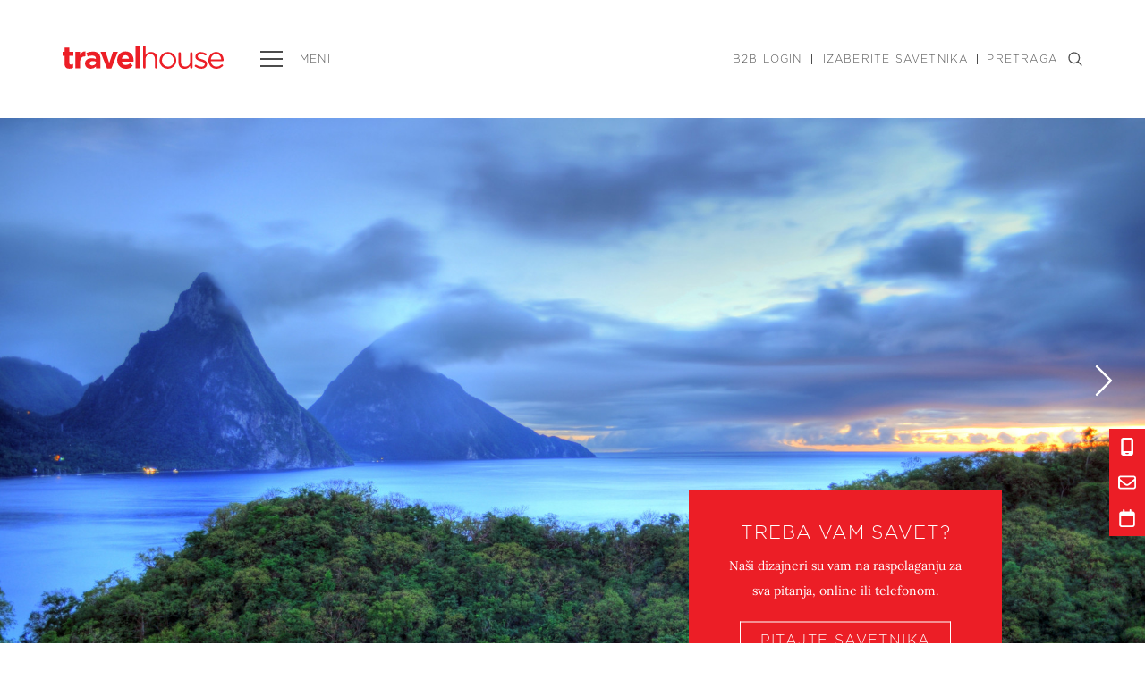

--- FILE ---
content_type: text/html; charset=UTF-8
request_url: https://www.travelhouse.rs/destinacije/americka-devicanska-ostrva/antigva/bahami/karibi/majami/sad-istocna-obala/severna-amerika/st-kits-i-nevis/st-lucija/11-dnevno-krstarenje-istocni-karibi-wayfarer/
body_size: 22428
content:
<!DOCTYPE html>
<html lang="sr-RS">
<head>
	<meta http-equiv="x-ua-compatible" content="ie=edge">
	<meta http-equiv="Content-Type" content="text/html; charset=UTF-8" />
	<meta name="viewport" content="width=device-width, initial-scale=1.0, user-scalable=no">
	<link rel='preload' href='https://www.travelhouse.rs/wp-content/themes/travelhouse/dist/styles/single-smestaj.css?ver=1751008164' as='style'><link rel='stylesheet' href='https://www.travelhouse.rs/wp-content/themes/travelhouse/dist/styles/single-smestaj.css?ver=1751008164'><meta name='robots' content='index, follow, max-image-preview:large, max-snippet:-1, max-video-preview:-1' />

	<!-- This site is optimized with the Yoast SEO plugin v26.8 - https://yoast.com/product/yoast-seo-wordpress/ -->
	<title>11-dnevno krstarenje istočni Karibi Wayfarer - Travel House</title>
	<link rel="canonical" href="https://www.travelhouse.rs/destinacije/americka-devicanska-ostrva/antigva/bahami/karibi/majami/sad-istocna-obala/severna-amerika/st-kits-i-nevis/st-lucija/11-dnevno-krstarenje-istocni-karibi-wayfarer/" />
	<meta property="og:locale" content="sr_RS" />
	<meta property="og:type" content="article" />
	<meta property="og:title" content="11-dnevno krstarenje istočni Karibi Wayfarer - Travel House" />
	<meta property="og:description" content="Holland America Line  |  Brod EURODAM  |  POLAZAK : Fort Lauderdale, Florida, SAD  |  POVRATAK : Fort Lauderdale, Florida, SAD" />
	<meta property="og:url" content="https://www.travelhouse.rs/destinacije/americka-devicanska-ostrva/antigva/bahami/karibi/majami/sad-istocna-obala/severna-amerika/st-kits-i-nevis/st-lucija/11-dnevno-krstarenje-istocni-karibi-wayfarer/" />
	<meta property="og:site_name" content="Travel House" />
	<meta property="article:modified_time" content="2023-10-18T10:50:18+00:00" />
	<meta property="og:image" content="https://www.travelhouse.rs/wp-content/uploads/2022/10/travel_house_share.png" />
	<meta property="og:image:width" content="1200" />
	<meta property="og:image:height" content="628" />
	<meta property="og:image:type" content="image/png" />
	<meta name="twitter:card" content="summary_large_image" />
	<script type="application/ld+json" class="yoast-schema-graph">{"@context":"https://schema.org","@graph":[{"@type":"WebPage","@id":"https://www.travelhouse.rs/destinacije/americka-devicanska-ostrva/antigva/bahami/karibi/majami/sad-istocna-obala/severna-amerika/st-kits-i-nevis/st-lucija/11-dnevno-krstarenje-istocni-karibi-wayfarer/","url":"https://www.travelhouse.rs/destinacije/americka-devicanska-ostrva/antigva/bahami/karibi/majami/sad-istocna-obala/severna-amerika/st-kits-i-nevis/st-lucija/11-dnevno-krstarenje-istocni-karibi-wayfarer/","name":"11-dnevno krstarenje istočni Karibi Wayfarer - Travel House","isPartOf":{"@id":"https://www.travelhouse.rs/#website"},"datePublished":"2023-07-13T13:22:09+00:00","dateModified":"2023-10-18T10:50:18+00:00","breadcrumb":{"@id":"https://www.travelhouse.rs/destinacije/americka-devicanska-ostrva/antigva/bahami/karibi/majami/sad-istocna-obala/severna-amerika/st-kits-i-nevis/st-lucija/11-dnevno-krstarenje-istocni-karibi-wayfarer/#breadcrumb"},"inLanguage":"sr-RS","potentialAction":[{"@type":"ReadAction","target":["https://www.travelhouse.rs/destinacije/americka-devicanska-ostrva/antigva/bahami/karibi/majami/sad-istocna-obala/severna-amerika/st-kits-i-nevis/st-lucija/11-dnevno-krstarenje-istocni-karibi-wayfarer/"]}]},{"@type":"BreadcrumbList","@id":"https://www.travelhouse.rs/destinacije/americka-devicanska-ostrva/antigva/bahami/karibi/majami/sad-istocna-obala/severna-amerika/st-kits-i-nevis/st-lucija/11-dnevno-krstarenje-istocni-karibi-wayfarer/#breadcrumb","itemListElement":[{"@type":"ListItem","position":1,"name":"Travel House","item":"https://www.travelhouse.rs/"},{"@type":"ListItem","position":2,"name":"Karibi","item":"https://www.travelhouse.rs/destinacija/karibi/"},{"@type":"ListItem","position":3,"name":"11-dnevno krstarenje istočni Karibi Wayfarer"}]},{"@type":"WebSite","@id":"https://www.travelhouse.rs/#website","url":"https://www.travelhouse.rs/","name":"Travel House","description":"","publisher":{"@id":"https://www.travelhouse.rs/#organization"},"potentialAction":[{"@type":"SearchAction","target":{"@type":"EntryPoint","urlTemplate":"https://www.travelhouse.rs/?s={search_term_string}"},"query-input":{"@type":"PropertyValueSpecification","valueRequired":true,"valueName":"search_term_string"}}],"inLanguage":"sr-RS"},{"@type":"Organization","@id":"https://www.travelhouse.rs/#organization","name":"Travel House","url":"https://www.travelhouse.rs/","logo":{"@type":"ImageObject","inLanguage":"sr-RS","@id":"https://www.travelhouse.rs/#/schema/logo/image/","url":"https://www.travelhouse.rs/wp-content/uploads/2022/07/travelhouse_logo.svg","contentUrl":"https://www.travelhouse.rs/wp-content/uploads/2022/07/travelhouse_logo.svg","width":"1024","height":"1024","caption":"Travel House"},"image":{"@id":"https://www.travelhouse.rs/#/schema/logo/image/"}}]}</script>
	<!-- / Yoast SEO plugin. -->


<link rel="alternate" type="application/rss+xml" title="Travel House &raquo; dovod" href="https://www.travelhouse.rs/feed/" />
<link rel="alternate" type="application/rss+xml" title="Travel House &raquo; dovod komentara" href="https://www.travelhouse.rs/comments/feed/" />
<link rel="alternate" title="oEmbed (JSON)" type="application/json+oembed" href="https://www.travelhouse.rs/wp-json/oembed/1.0/embed?url=https%3A%2F%2Fwww.travelhouse.rs%2Fdestinacije%2Famericka-devicanska-ostrva%2Fantigva%2Fbahami%2Fkaribi%2Fmajami%2Fsad-istocna-obala%2Fseverna-amerika%2Fst-kits-i-nevis%2Fst-lucija%2F11-dnevno-krstarenje-istocni-karibi-wayfarer%2F" />
<link rel="alternate" title="oEmbed (XML)" type="text/xml+oembed" href="https://www.travelhouse.rs/wp-json/oembed/1.0/embed?url=https%3A%2F%2Fwww.travelhouse.rs%2Fdestinacije%2Famericka-devicanska-ostrva%2Fantigva%2Fbahami%2Fkaribi%2Fmajami%2Fsad-istocna-obala%2Fseverna-amerika%2Fst-kits-i-nevis%2Fst-lucija%2F11-dnevno-krstarenje-istocni-karibi-wayfarer%2F&#038;format=xml" />
<style id='wp-img-auto-sizes-contain-inline-css' type='text/css'>
img:is([sizes=auto i],[sizes^="auto," i]){contain-intrinsic-size:3000px 1500px}
/*# sourceURL=wp-img-auto-sizes-contain-inline-css */
</style>

<style id='wp-emoji-styles-inline-css' type='text/css'>

	img.wp-smiley, img.emoji {
		display: inline !important;
		border: none !important;
		box-shadow: none !important;
		height: 1em !important;
		width: 1em !important;
		margin: 0 0.07em !important;
		vertical-align: -0.1em !important;
		background: none !important;
		padding: 0 !important;
	}
/*# sourceURL=wp-emoji-styles-inline-css */
</style>
<style id='classic-theme-styles-inline-css' type='text/css'>
/*! This file is auto-generated */
.wp-block-button__link{color:#fff;background-color:#32373c;border-radius:9999px;box-shadow:none;text-decoration:none;padding:calc(.667em + 2px) calc(1.333em + 2px);font-size:1.125em}.wp-block-file__button{background:#32373c;color:#fff;text-decoration:none}
/*# sourceURL=/wp-includes/css/classic-themes.min.css */
</style>
<script type="text/javascript" src="https://www.travelhouse.rs/wp-includes/js/jquery/jquery.min.js?ver=3.7.1" id="jquery-core-js"></script>
<script type="text/javascript" src="https://www.travelhouse.rs/wp-includes/js/jquery/jquery-migrate.min.js?ver=3.4.1" id="jquery-migrate-js"></script>
<script type="text/javascript" src="https://www.travelhouse.rs/wp-content/plugins/handl-utm-grabber/js/js.cookie.js?ver=6.9" id="js.cookie-js"></script>
<script type="text/javascript" id="handl-utm-grabber-js-extra">
/* <![CDATA[ */
var handl_utm = [];
//# sourceURL=handl-utm-grabber-js-extra
/* ]]> */
</script>
<script type="text/javascript" src="https://www.travelhouse.rs/wp-content/plugins/handl-utm-grabber/js/handl-utm-grabber.js?ver=6.9" id="handl-utm-grabber-js"></script>
<link rel="https://api.w.org/" href="https://www.travelhouse.rs/wp-json/" /><link rel="alternate" title="JSON" type="application/json" href="https://www.travelhouse.rs/wp-json/wp/v2/smestaj/26521" /><link rel="EditURI" type="application/rsd+xml" title="RSD" href="https://www.travelhouse.rs/xmlrpc.php?rsd" />
<meta name="generator" content="WordPress 6.9" />
<link rel='shortlink' href='https://www.travelhouse.rs/?p=26521' />
<!-- Google Tag Manager -->
<script>(function(w,d,s,l,i){w[l]=w[l]||[];w[l].push({'gtm.start':
new Date().getTime(),event:'gtm.js'});var f=d.getElementsByTagName(s)[0],
j=d.createElement(s),dl=l!='dataLayer'?'&l='+l:'';j.async=true;j.src=
'https://www.googletagmanager.com/gtm.js?id='+i+dl;f.parentNode.insertBefore(j,f);
})(window,document,'script','dataLayer','GTM-MP8ZCZF');</script>
<!-- End Google Tag Manager --><link rel='preload' href='https://www.travelhouse.rs/wp-content/themes/travelhouse/dist/assets/fonts/Gotham-Book.woff' as='font' type='font/woff2' crossorigin><link rel='preload' href='https://www.travelhouse.rs/wp-content/themes/travelhouse/dist/assets/fonts/Lora-Regular.woff' as='font' type='font/woff2' crossorigin><link rel='preload' href='https://www.travelhouse.rs/wp-content/themes/travelhouse/dist/assets/fonts/Lora-Medium.woff' as='font' type='font/woff2' crossorigin><link rel='preload' href='https://www.travelhouse.rs/wp-content/themes/travelhouse/dist/assets/fonts/Gotham-Light.woff' as='font' type='font/woff2' crossorigin>		<meta http-equiv="x-dns-prefetch-control" content="on">
		<link rel='dns-prefetch' href='https://www.travelhouse.rs' />
		<link rel='dns-prefetch' href='//code.jquery.com' crossorigin="anonymous" />
		<link rel='dns-prefetch' href='//s.w.org' crossorigin="anonymous" />
		<!--
		<link rel="shortcut icon" href="https://www.travelhouse.rs/wp-content/themes/travelhouse/dist/images/favicon//favicon.ico" type="image/x-icon">
		<link rel="apple-touch-icon" sizes="152x152" href="https://www.travelhouse.rs/wp-content/themes/travelhouse/dist/images/favicon//apple-touch-icon.png">
		<link rel="icon" type="image/png" sizes="32x32" href="https://www.travelhouse.rs/wp-content/themes/travelhouse/dist/images/favicon//favicon-32x32.png">
		<link rel="icon" type="image/png" sizes="16x16" href="https://www.travelhouse.rs/wp-content/themes/travelhouse/dist/images/favicon//favicon-16x16.png">
		<link rel="manifest" href="https://www.travelhouse.rs/wp-content/themes/travelhouse/dist/images/favicon//site.webmanifest">
		<link rel="mask-icon" href="https://www.travelhouse.rs/wp-content/themes/travelhouse/dist/images/favicon//safari-pinned-tab.svg" color="#5bbad5">
		<meta name="msapplication-TileColor" content="#2b5797">
		<meta name="theme-color" content="#ffffff"> -->
		<link rel='preload' as='image' href='https://www.travelhouse.rs/wp-content/uploads/2023/07/st-lucija-1.jpg'>
<!-- Meta Pixel Code -->
<script type='text/javascript'>
!function(f,b,e,v,n,t,s){if(f.fbq)return;n=f.fbq=function(){n.callMethod?
n.callMethod.apply(n,arguments):n.queue.push(arguments)};if(!f._fbq)f._fbq=n;
n.push=n;n.loaded=!0;n.version='2.0';n.queue=[];t=b.createElement(e);t.async=!0;
t.src=v;s=b.getElementsByTagName(e)[0];s.parentNode.insertBefore(t,s)}(window,
document,'script','https://connect.facebook.net/en_US/fbevents.js');
</script>
<!-- End Meta Pixel Code -->
<script type='text/javascript'>var url = window.location.origin + '?ob=open-bridge';
            fbq('set', 'openbridge', '1136905766343294', url);
fbq('init', '1136905766343294', {}, {
    "agent": "wordpress-6.9-4.1.5"
})</script><script type='text/javascript'>
    fbq('track', 'PageView', []);
  </script><link rel="icon" href="https://www.travelhouse.rs/wp-content/uploads/2022/10/th_favicon.png" sizes="32x32" />
<link rel="icon" href="https://www.travelhouse.rs/wp-content/uploads/2022/10/th_favicon.png" sizes="192x192" />
<link rel="apple-touch-icon" href="https://www.travelhouse.rs/wp-content/uploads/2022/10/th_favicon.png" />
<meta name="msapplication-TileImage" content="https://www.travelhouse.rs/wp-content/uploads/2022/10/th_favicon.png" />
		<style type="text/css" id="wp-custom-css">
			.home em {
	font-style: normal;
}

/* @media screen and (max-width: 767px) {
.smestaj-template-default	#hero .carousel-item img { 
	  object-fit: cover;
    height: 275px;}

} */

@media screen and (max-width: 767px) {
	.page-id-26653 .post.image.text-center img {
		min-height: 1000px;
	}
	
	
	
	.single-smestaj #hero .carousel-item {
	height: unset;
	}
	
}

.ask-us-area {
	border: unset;
}

#hero .carousel-item .gradient {
	background: linear-gradient(90deg, rgba(0, 0, 0, 0.1) 0%, rgba(0, 0, 0, 0) 100%)
}


.home .card-content .place, .smestaji .card-content .place {
	font-weight: 300;
}

.home #hero .carousel-content #search-wrapper .input-wrapper input, .home #hero .carousel-content #search-wrapper #search-results {
	border: unset;
}		</style>
		
<style id='global-styles-inline-css' type='text/css'>
:root{--wp--preset--aspect-ratio--square: 1;--wp--preset--aspect-ratio--4-3: 4/3;--wp--preset--aspect-ratio--3-4: 3/4;--wp--preset--aspect-ratio--3-2: 3/2;--wp--preset--aspect-ratio--2-3: 2/3;--wp--preset--aspect-ratio--16-9: 16/9;--wp--preset--aspect-ratio--9-16: 9/16;--wp--preset--color--black: #000000;--wp--preset--color--cyan-bluish-gray: #abb8c3;--wp--preset--color--white: #ffffff;--wp--preset--color--pale-pink: #f78da7;--wp--preset--color--vivid-red: #cf2e2e;--wp--preset--color--luminous-vivid-orange: #ff6900;--wp--preset--color--luminous-vivid-amber: #fcb900;--wp--preset--color--light-green-cyan: #7bdcb5;--wp--preset--color--vivid-green-cyan: #00d084;--wp--preset--color--pale-cyan-blue: #8ed1fc;--wp--preset--color--vivid-cyan-blue: #0693e3;--wp--preset--color--vivid-purple: #9b51e0;--wp--preset--gradient--vivid-cyan-blue-to-vivid-purple: linear-gradient(135deg,rgb(6,147,227) 0%,rgb(155,81,224) 100%);--wp--preset--gradient--light-green-cyan-to-vivid-green-cyan: linear-gradient(135deg,rgb(122,220,180) 0%,rgb(0,208,130) 100%);--wp--preset--gradient--luminous-vivid-amber-to-luminous-vivid-orange: linear-gradient(135deg,rgb(252,185,0) 0%,rgb(255,105,0) 100%);--wp--preset--gradient--luminous-vivid-orange-to-vivid-red: linear-gradient(135deg,rgb(255,105,0) 0%,rgb(207,46,46) 100%);--wp--preset--gradient--very-light-gray-to-cyan-bluish-gray: linear-gradient(135deg,rgb(238,238,238) 0%,rgb(169,184,195) 100%);--wp--preset--gradient--cool-to-warm-spectrum: linear-gradient(135deg,rgb(74,234,220) 0%,rgb(151,120,209) 20%,rgb(207,42,186) 40%,rgb(238,44,130) 60%,rgb(251,105,98) 80%,rgb(254,248,76) 100%);--wp--preset--gradient--blush-light-purple: linear-gradient(135deg,rgb(255,206,236) 0%,rgb(152,150,240) 100%);--wp--preset--gradient--blush-bordeaux: linear-gradient(135deg,rgb(254,205,165) 0%,rgb(254,45,45) 50%,rgb(107,0,62) 100%);--wp--preset--gradient--luminous-dusk: linear-gradient(135deg,rgb(255,203,112) 0%,rgb(199,81,192) 50%,rgb(65,88,208) 100%);--wp--preset--gradient--pale-ocean: linear-gradient(135deg,rgb(255,245,203) 0%,rgb(182,227,212) 50%,rgb(51,167,181) 100%);--wp--preset--gradient--electric-grass: linear-gradient(135deg,rgb(202,248,128) 0%,rgb(113,206,126) 100%);--wp--preset--gradient--midnight: linear-gradient(135deg,rgb(2,3,129) 0%,rgb(40,116,252) 100%);--wp--preset--font-size--small: 13px;--wp--preset--font-size--medium: 20px;--wp--preset--font-size--large: 36px;--wp--preset--font-size--x-large: 42px;--wp--preset--spacing--20: 0.44rem;--wp--preset--spacing--30: 0.67rem;--wp--preset--spacing--40: 1rem;--wp--preset--spacing--50: 1.5rem;--wp--preset--spacing--60: 2.25rem;--wp--preset--spacing--70: 3.38rem;--wp--preset--spacing--80: 5.06rem;--wp--preset--shadow--natural: 6px 6px 9px rgba(0, 0, 0, 0.2);--wp--preset--shadow--deep: 12px 12px 50px rgba(0, 0, 0, 0.4);--wp--preset--shadow--sharp: 6px 6px 0px rgba(0, 0, 0, 0.2);--wp--preset--shadow--outlined: 6px 6px 0px -3px rgb(255, 255, 255), 6px 6px rgb(0, 0, 0);--wp--preset--shadow--crisp: 6px 6px 0px rgb(0, 0, 0);}:where(.is-layout-flex){gap: 0.5em;}:where(.is-layout-grid){gap: 0.5em;}body .is-layout-flex{display: flex;}.is-layout-flex{flex-wrap: wrap;align-items: center;}.is-layout-flex > :is(*, div){margin: 0;}body .is-layout-grid{display: grid;}.is-layout-grid > :is(*, div){margin: 0;}:where(.wp-block-columns.is-layout-flex){gap: 2em;}:where(.wp-block-columns.is-layout-grid){gap: 2em;}:where(.wp-block-post-template.is-layout-flex){gap: 1.25em;}:where(.wp-block-post-template.is-layout-grid){gap: 1.25em;}.has-black-color{color: var(--wp--preset--color--black) !important;}.has-cyan-bluish-gray-color{color: var(--wp--preset--color--cyan-bluish-gray) !important;}.has-white-color{color: var(--wp--preset--color--white) !important;}.has-pale-pink-color{color: var(--wp--preset--color--pale-pink) !important;}.has-vivid-red-color{color: var(--wp--preset--color--vivid-red) !important;}.has-luminous-vivid-orange-color{color: var(--wp--preset--color--luminous-vivid-orange) !important;}.has-luminous-vivid-amber-color{color: var(--wp--preset--color--luminous-vivid-amber) !important;}.has-light-green-cyan-color{color: var(--wp--preset--color--light-green-cyan) !important;}.has-vivid-green-cyan-color{color: var(--wp--preset--color--vivid-green-cyan) !important;}.has-pale-cyan-blue-color{color: var(--wp--preset--color--pale-cyan-blue) !important;}.has-vivid-cyan-blue-color{color: var(--wp--preset--color--vivid-cyan-blue) !important;}.has-vivid-purple-color{color: var(--wp--preset--color--vivid-purple) !important;}.has-black-background-color{background-color: var(--wp--preset--color--black) !important;}.has-cyan-bluish-gray-background-color{background-color: var(--wp--preset--color--cyan-bluish-gray) !important;}.has-white-background-color{background-color: var(--wp--preset--color--white) !important;}.has-pale-pink-background-color{background-color: var(--wp--preset--color--pale-pink) !important;}.has-vivid-red-background-color{background-color: var(--wp--preset--color--vivid-red) !important;}.has-luminous-vivid-orange-background-color{background-color: var(--wp--preset--color--luminous-vivid-orange) !important;}.has-luminous-vivid-amber-background-color{background-color: var(--wp--preset--color--luminous-vivid-amber) !important;}.has-light-green-cyan-background-color{background-color: var(--wp--preset--color--light-green-cyan) !important;}.has-vivid-green-cyan-background-color{background-color: var(--wp--preset--color--vivid-green-cyan) !important;}.has-pale-cyan-blue-background-color{background-color: var(--wp--preset--color--pale-cyan-blue) !important;}.has-vivid-cyan-blue-background-color{background-color: var(--wp--preset--color--vivid-cyan-blue) !important;}.has-vivid-purple-background-color{background-color: var(--wp--preset--color--vivid-purple) !important;}.has-black-border-color{border-color: var(--wp--preset--color--black) !important;}.has-cyan-bluish-gray-border-color{border-color: var(--wp--preset--color--cyan-bluish-gray) !important;}.has-white-border-color{border-color: var(--wp--preset--color--white) !important;}.has-pale-pink-border-color{border-color: var(--wp--preset--color--pale-pink) !important;}.has-vivid-red-border-color{border-color: var(--wp--preset--color--vivid-red) !important;}.has-luminous-vivid-orange-border-color{border-color: var(--wp--preset--color--luminous-vivid-orange) !important;}.has-luminous-vivid-amber-border-color{border-color: var(--wp--preset--color--luminous-vivid-amber) !important;}.has-light-green-cyan-border-color{border-color: var(--wp--preset--color--light-green-cyan) !important;}.has-vivid-green-cyan-border-color{border-color: var(--wp--preset--color--vivid-green-cyan) !important;}.has-pale-cyan-blue-border-color{border-color: var(--wp--preset--color--pale-cyan-blue) !important;}.has-vivid-cyan-blue-border-color{border-color: var(--wp--preset--color--vivid-cyan-blue) !important;}.has-vivid-purple-border-color{border-color: var(--wp--preset--color--vivid-purple) !important;}.has-vivid-cyan-blue-to-vivid-purple-gradient-background{background: var(--wp--preset--gradient--vivid-cyan-blue-to-vivid-purple) !important;}.has-light-green-cyan-to-vivid-green-cyan-gradient-background{background: var(--wp--preset--gradient--light-green-cyan-to-vivid-green-cyan) !important;}.has-luminous-vivid-amber-to-luminous-vivid-orange-gradient-background{background: var(--wp--preset--gradient--luminous-vivid-amber-to-luminous-vivid-orange) !important;}.has-luminous-vivid-orange-to-vivid-red-gradient-background{background: var(--wp--preset--gradient--luminous-vivid-orange-to-vivid-red) !important;}.has-very-light-gray-to-cyan-bluish-gray-gradient-background{background: var(--wp--preset--gradient--very-light-gray-to-cyan-bluish-gray) !important;}.has-cool-to-warm-spectrum-gradient-background{background: var(--wp--preset--gradient--cool-to-warm-spectrum) !important;}.has-blush-light-purple-gradient-background{background: var(--wp--preset--gradient--blush-light-purple) !important;}.has-blush-bordeaux-gradient-background{background: var(--wp--preset--gradient--blush-bordeaux) !important;}.has-luminous-dusk-gradient-background{background: var(--wp--preset--gradient--luminous-dusk) !important;}.has-pale-ocean-gradient-background{background: var(--wp--preset--gradient--pale-ocean) !important;}.has-electric-grass-gradient-background{background: var(--wp--preset--gradient--electric-grass) !important;}.has-midnight-gradient-background{background: var(--wp--preset--gradient--midnight) !important;}.has-small-font-size{font-size: var(--wp--preset--font-size--small) !important;}.has-medium-font-size{font-size: var(--wp--preset--font-size--medium) !important;}.has-large-font-size{font-size: var(--wp--preset--font-size--large) !important;}.has-x-large-font-size{font-size: var(--wp--preset--font-size--x-large) !important;}
/*# sourceURL=global-styles-inline-css */
</style>
</head>

<body
class="wp-singular smestaj-template-default single single-smestaj postid-26521 wp-theme-travelhouse">
<!-- Google Tag Manager (noscript) -->
<noscript><iframe src="https://www.googletagmanager.com/ns.html?id=GTM-MP8ZCZF"
height="0" width="0" style="display:none;visibility:hidden"></iframe></noscript>
<!-- End Google Tag Manager (noscript) --><div class="modal modal--slide-meni"></div>

<header id="header">
	<div class="navbar-collapse " id="main-navigation"><div class="container"><ul id="menu-glavna-navigacija" class="navbar-nav"><li id="menu-item-32" class="menu-item depth-0 menu-item--custom menu-item-has-children menu-item--dropdown"><a href="#" data-open='#mega-menu-32' class="nav__link nav__link--dropdown nav__link--toggler">destinacije</a><div class='mega-menu mega-menu--no-image' id='mega-menu-32'><div class='links-wrapper'><ul class='mega-menu__row mega-menu__links'>	<li id="menu-item-19993" class="menu-item depth-1 menu-item--custom menu-item-has-children menu-item--dropdown dropdown-submenu"><a href="#" class="nav__link nav__link--dropdown">Afrika i Orijent</a><ul class="mega-sub-menu sub-menu--1">		<li id="menu-item-19886" class="menu-item depth-2 menu-item--destinacije"><a href="https://www.travelhouse.rs/destinacija/afrika-i-orijent/juzna-afrika/" class="nav__link">Južna Afrika</a></li>
		<li id="menu-item-17446" class="menu-item depth-2 menu-item--destinacije"><a href="https://www.travelhouse.rs/destinacija/afrika-i-orijent/maroko/" class="nav__link">Maroko</a></li>
		<li id="menu-item-17448" class="menu-item depth-2 menu-item--destinacije"><a href="https://www.travelhouse.rs/destinacija/afrika-i-orijent/namibija/" class="nav__link">Namibija</a></li>
		<li id="menu-item-19887" class="menu-item depth-2 menu-item--destinacije"><a href="https://www.travelhouse.rs/destinacija/afrika-i-orijent/oman/" class="nav__link">Oman</a></li>
		<li id="menu-item-17451" class="menu-item depth-2 menu-item--destinacije"><a href="https://www.travelhouse.rs/destinacija/afrika-i-orijent/tanzanija/" class="nav__link">Tanzanija</a></li>
		<li id="menu-item-17453" class="menu-item depth-2 menu-item--destinacije menu-item-has-children menu-item--dropdown dropdown-submenu"><a href="https://www.travelhouse.rs/destinacija/afrika-i-orijent/ujedinjeni-arapski-emirati/" class="nav__link nav__link--dropdown">Ujedinjeni Arapski Emirati</a><ul class="mega-sub-menu sub-menu--2">			<li id="menu-item-21486" class="menu-item depth-3 menu-item--destinacije"><a href="https://www.travelhouse.rs/destinacija/afrika-i-orijent/ujedinjeni-arapski-emirati/abu-dabi/" class="nav__link">Abu Dabi</a></li>
			<li id="menu-item-21487" class="menu-item depth-3 menu-item--destinacije"><a href="https://www.travelhouse.rs/destinacija/afrika-i-orijent/ujedinjeni-arapski-emirati/dubai-ujedinjeni-arapski-emirati/" class="nav__link">Dubai</a></li>
</ul></li>
		<li id="menu-item-17456" class="menu-item depth-2 menu-item--destinacije"><a href="https://www.travelhouse.rs/destinacija/afrika-i-orijent/zanzibar/" class="nav__link">Zanzibar</a></li>
</ul></li>
	<li id="menu-item-19994" class="menu-item depth-1 menu-item--custom menu-item-has-children menu-item--dropdown dropdown-submenu"><a href="#" class="nav__link nav__link--dropdown">Australija i Novi Zeland</a><ul class="mega-sub-menu sub-menu--1">		<li id="menu-item-17459" class="menu-item depth-2 menu-item--destinacije"><a href="https://www.travelhouse.rs/destinacija/australija-i-novi-zeland/fidzi/" class="nav__link">Fidži</a></li>
		<li id="menu-item-17460" class="menu-item depth-2 menu-item--destinacije"><a href="https://www.travelhouse.rs/destinacija/australija-i-novi-zeland/francuska-polinezija/" class="nav__link">Francuska Polinezija</a></li>
</ul></li>
	<li id="menu-item-19995" class="menu-item depth-1 menu-item--custom menu-item-has-children menu-item--dropdown dropdown-submenu"><a href="#" class="nav__link nav__link--dropdown">Azija</a><ul class="mega-sub-menu sub-menu--1">		<li id="menu-item-17467" class="menu-item depth-2 menu-item--destinacije"><a href="https://www.travelhouse.rs/destinacija/azija/indonezija/" class="nav__link">Indonezija</a></li>
		<li id="menu-item-17554" class="menu-item depth-2 menu-item--destinacije"><a href="https://www.travelhouse.rs/destinacija/azija/kambodza/" class="nav__link">Kambodža</a></li>
		<li id="menu-item-29187" class="menu-item depth-2 menu-item--destinacije"><a href="https://www.travelhouse.rs/destinacija/azija/malezija/" class="nav__link">Malezija</a></li>
		<li id="menu-item-17472" class="menu-item depth-2 menu-item--destinacije"><a href="https://www.travelhouse.rs/destinacija/azija/tajland/" class="nav__link">Tajland</a></li>
		<li id="menu-item-17473" class="menu-item depth-2 menu-item--destinacije"><a href="https://www.travelhouse.rs/destinacija/azija/vijetnam/" class="nav__link">Vijetnam</a></li>
</ul></li>
	<li id="menu-item-19996" class="menu-item depth-1 menu-item--custom menu-item-has-children menu-item--dropdown dropdown-submenu"><a href="#" class="nav__link nav__link--dropdown">Evropa</a><ul class="mega-sub-menu sub-menu--1">		<li id="menu-item-17480" class="menu-item depth-2 menu-item--destinacije"><a href="https://www.travelhouse.rs/destinacija/evropa/austrija/" class="nav__link">Austrija</a></li>
		<li id="menu-item-19865" class="menu-item depth-2 menu-item--destinacije"><a href="https://www.travelhouse.rs/destinacija/evropa/ceska/" class="nav__link">Češka</a></li>
		<li id="menu-item-19868" class="menu-item depth-2 menu-item--destinacije"><a href="https://www.travelhouse.rs/destinacija/evropa/crna-gora/" class="nav__link">Crna Gora</a></li>
		<li id="menu-item-19866" class="menu-item depth-2 menu-item--destinacije"><a href="https://www.travelhouse.rs/destinacija/evropa/finska/" class="nav__link">Finska</a></li>
		<li id="menu-item-17483" class="menu-item depth-2 menu-item--destinacije"><a href="https://www.travelhouse.rs/destinacija/evropa/francuska/" class="nav__link">Francuska</a></li>
		<li id="menu-item-17486" class="menu-item depth-2 menu-item--destinacije"><a href="https://www.travelhouse.rs/destinacija/evropa/grcka/" class="nav__link">Grčka</a></li>
		<li id="menu-item-17488" class="menu-item depth-2 menu-item--destinacije"><a href="https://www.travelhouse.rs/destinacija/evropa/hrvatska/" class="nav__link">Hrvatska</a></li>
		<li id="menu-item-20021" class="menu-item depth-2 menu-item--destinacije"><a href="https://www.travelhouse.rs/destinacija/evropa/irska/" class="nav__link">Irska</a></li>
		<li id="menu-item-17490" class="menu-item depth-2 menu-item--destinacije"><a href="https://www.travelhouse.rs/destinacija/evropa/italija/" class="nav__link">Italija</a></li>
		<li id="menu-item-17492" class="menu-item depth-2 menu-item--destinacije"><a href="https://www.travelhouse.rs/destinacija/evropa/kipar/" class="nav__link">Kipar</a></li>
		<li id="menu-item-17495" class="menu-item depth-2 menu-item--destinacije"><a href="https://www.travelhouse.rs/destinacija/evropa/monako/" class="nav__link">Monako</a></li>
		<li id="menu-item-17499" class="menu-item depth-2 menu-item--destinacije"><a href="https://www.travelhouse.rs/destinacija/evropa/portugal/" class="nav__link">Portugal</a></li>
		<li id="menu-item-17504" class="menu-item depth-2 menu-item--destinacije"><a href="https://www.travelhouse.rs/destinacija/evropa/spanija/" class="nav__link">Španija</a></li>
		<li id="menu-item-17506" class="menu-item depth-2 menu-item--destinacije"><a href="https://www.travelhouse.rs/destinacija/evropa/svajcarska/" class="nav__link">Švajcarska</a></li>
		<li id="menu-item-17508" class="menu-item depth-2 menu-item--destinacije"><a href="https://www.travelhouse.rs/destinacija/evropa/turska/" class="nav__link">Turska</a></li>
		<li id="menu-item-17509" class="menu-item depth-2 menu-item--destinacije"><a href="https://www.travelhouse.rs/destinacija/evropa/ujedinjeno-kraljevstvo/" class="nav__link">Ujedinjeno Kraljevstvo</a></li>
</ul></li>
	<li id="menu-item-19997" class="menu-item depth-1 menu-item--custom menu-item-has-children menu-item--dropdown dropdown-submenu"><a href="#" class="nav__link nav__link--dropdown">Indijski okean</a><ul class="mega-sub-menu sub-menu--1">		<li id="menu-item-17511" class="menu-item depth-2 menu-item--destinacije"><a href="https://www.travelhouse.rs/destinacija/indijski-okean/maldivi/" class="nav__link">Maldivi</a></li>
		<li id="menu-item-17512" class="menu-item depth-2 menu-item--destinacije"><a href="https://www.travelhouse.rs/destinacija/indijski-okean/mauricijus/" class="nav__link">Mauricijus</a></li>
		<li id="menu-item-17514" class="menu-item depth-2 menu-item--destinacije"><a href="https://www.travelhouse.rs/destinacija/indijski-okean/sejseli/" class="nav__link">Sejšeli</a></li>
</ul></li>
	<li id="menu-item-19998" class="menu-item depth-1 menu-item--custom menu-item-has-children menu-item--dropdown dropdown-submenu"><a href="#" class="nav__link nav__link--dropdown">Karibi</a><ul class="mega-sub-menu sub-menu--1">		<li id="menu-item-27446" class="menu-item depth-2 menu-item--destinacije"><a href="https://www.travelhouse.rs/destinacija/karibi/angvila/" class="nav__link">Angvila</a></li>
		<li id="menu-item-17520" class="current-smestaj-ancestor current-smestaj-parent menu-item depth-2 menu-item--destinacije"><a href="https://www.travelhouse.rs/destinacija/karibi/antigva/" class="nav__link">Antigva</a></li>
		<li id="menu-item-25671" class="menu-item depth-2 menu-item--destinacije"><a href="https://www.travelhouse.rs/destinacija/karibi/aruba/" class="nav__link">Aruba</a></li>
		<li id="menu-item-17529" class="current-smestaj-ancestor current-smestaj-parent menu-item depth-2 menu-item--destinacije"><a href="https://www.travelhouse.rs/destinacija/karibi/bahami/" class="nav__link">Bahami</a></li>
		<li id="menu-item-17526" class="menu-item depth-2 menu-item--destinacije"><a href="https://www.travelhouse.rs/destinacija/karibi/barbados/" class="nav__link">Barbados</a></li>
		<li id="menu-item-27828" class="menu-item depth-2 menu-item--destinacije"><a href="https://www.travelhouse.rs/destinacija/karibi/britanska-devicanska-ostrva/" class="nav__link">Britanska Devičanska Ostrva</a></li>
		<li id="menu-item-19863" class="menu-item depth-2 menu-item--destinacije"><a href="https://www.travelhouse.rs/destinacija/karibi/dominikanska-republika/" class="nav__link">Dominikanska Republika</a></li>
		<li id="menu-item-17528" class="menu-item depth-2 menu-item--destinacije"><a href="https://www.travelhouse.rs/destinacija/karibi/jamajka/" class="nav__link">Jamajka</a></li>
		<li id="menu-item-17530" class="menu-item depth-2 menu-item--destinacije"><a href="https://www.travelhouse.rs/destinacija/karibi/kuba/" class="nav__link">Kuba</a></li>
		<li id="menu-item-17532" class="menu-item depth-2 menu-item--destinacije"><a href="https://www.travelhouse.rs/destinacija/karibi/st-bartelemi/" class="nav__link">St. Bartelemi</a></li>
		<li id="menu-item-17537" class="menu-item depth-2 menu-item--destinacije"><a href="https://www.travelhouse.rs/destinacija/karibi/turks-i-kaikos/" class="nav__link">Turks i Kaikos</a></li>
</ul></li>
	<li id="menu-item-19999" class="menu-item depth-1 menu-item--custom menu-item-has-children menu-item--dropdown dropdown-submenu"><a href="#" class="nav__link nav__link--dropdown">Severna Amerika</a><ul class="mega-sub-menu sub-menu--1">		<li id="menu-item-17542" class="menu-item depth-2 menu-item--destinacije"><a href="https://www.travelhouse.rs/destinacija/severna-amerika/sad-havaji/" class="nav__link">SAD, Havaji</a></li>
		<li id="menu-item-17543" class="current-smestaj-ancestor current-smestaj-parent menu-item depth-2 menu-item--destinacije"><a href="https://www.travelhouse.rs/destinacija/severna-amerika/sad-istocna-obala/" class="nav__link">SAD, Istočna obala</a></li>
		<li id="menu-item-17545" class="menu-item depth-2 menu-item--destinacije"><a href="https://www.travelhouse.rs/destinacija/severna-amerika/sad-zapadna-obala/" class="nav__link">SAD, Zapadna obala</a></li>
</ul></li>
	<li id="menu-item-20000" class="menu-item depth-1 menu-item--custom menu-item-has-children menu-item--dropdown dropdown-submenu"><a href="#" class="nav__link nav__link--dropdown">Srednja i Južna Amerika</a><ul class="mega-sub-menu sub-menu--1">		<li id="menu-item-17548" class="menu-item depth-2 menu-item--destinacije"><a href="https://www.travelhouse.rs/destinacija/srednja-i-juzna-amerika/argentina/" class="nav__link">Argentina</a></li>
		<li id="menu-item-17551" class="menu-item depth-2 menu-item--destinacije"><a href="https://www.travelhouse.rs/destinacija/srednja-i-juzna-amerika/kostarika/" class="nav__link">Kostarika</a></li>
		<li id="menu-item-17552" class="menu-item depth-2 menu-item--destinacije"><a href="https://www.travelhouse.rs/destinacija/srednja-i-juzna-amerika/meksiko/" class="nav__link">Meksiko</a></li>
</ul></li>
</ul></div></div></li>
<li id="menu-item-26327" class="current-smestaj-ancestor current-smestaj-parent menu-item depth-0 menu-item--kolekcije_smestaja menu-item-has-children menu-item--dropdown"><a href="https://www.travelhouse.rs/kolekcija/krstarenja/" data-open='#mega-menu-26327' class="nav__link nav__link--dropdown nav__link--toggler">KRSTARENJA</a><div class='mega-menu mega-menu--no-image' id='mega-menu-26327'><div class='links-wrapper'><ul class='mega-menu__row mega-menu__links'>	<li id="menu-item-26378" class="menu-item depth-1 menu-item--kolekcije_smestaja"><a href="https://www.travelhouse.rs/kolekcija/antarktik/" class="nav__link">Antarktik</a></li>
	<li id="menu-item-26391" class="menu-item depth-1 menu-item--kolekcije_smestaja"><a href="https://www.travelhouse.rs/kolekcija/juzna-amerika/" class="nav__link">Južna Amerika</a></li>
	<li id="menu-item-26396" class="current-smestaj-ancestor current-smestaj-parent menu-item depth-1 menu-item--kolekcije_smestaja"><a href="https://www.travelhouse.rs/kolekcija/karibi/" class="nav__link">Karibi</a></li>
	<li id="menu-item-26401" class="menu-item depth-1 menu-item--kolekcije_smestaja"><a href="https://www.travelhouse.rs/kolekcija/mediteran/" class="nav__link">Mediteran</a></li>
	<li id="menu-item-26405" class="menu-item depth-1 menu-item--kolekcije_smestaja"><a href="https://www.travelhouse.rs/kolekcija/panama-canal/" class="nav__link">Panama Canal</a></li>
</ul></div></div></li>
<li id="menu-item-19693" class="menu-item depth-0 menu-item--page menu-item-has-children menu-item--dropdown"><a href="https://www.travelhouse.rs/kolekcije/" data-open='#mega-menu-19693' class="nav__link nav__link--dropdown nav__link--toggler">Kolekcije</a><div class='mega-menu mega-menu--no-image' id='mega-menu-19693'><div class='links-wrapper'><ul class='mega-menu__row mega-menu__links'>	<li id="menu-item-19913" class="menu-item depth-1 menu-item--kolekcije_smestaja"><a href="https://www.travelhouse.rs/kolekcija/medeni-mesec/" class="nav__link">Medeni mesec</a></li>
	<li id="menu-item-19911" class="menu-item depth-1 menu-item--kolekcije_smestaja"><a href="https://www.travelhouse.rs/kolekcija/spa/" class="nav__link">SPA</a></li>
	<li id="menu-item-19848" class="menu-item depth-1 menu-item--kolekcije_smestaja"><a href="https://www.travelhouse.rs/kolekcija/private-villas/" class="nav__link">PRIVATNE VILE</a></li>
	<li id="menu-item-19691" class="menu-item depth-1 menu-item--kolekcije_smestaja"><a href="https://www.travelhouse.rs/kolekcija/safari-lodges/" class="nav__link">SAFARI LODGES</a></li>
	<li id="menu-item-20083" class="menu-item depth-1 menu-item--kolekcije_smestaja"><a href="https://www.travelhouse.rs/kolekcija/golf-resorts/" class="nav__link">GOLF</a></li>
	<li id="menu-item-20084" class="menu-item depth-1 menu-item--kolekcije_smestaja"><a href="https://www.travelhouse.rs/kolekcija/private-islands/" class="nav__link">PRIVATNA OSTRVA</a></li>
	<li id="menu-item-19849" class="menu-item depth-1 menu-item--kolekcije_smestaja"><a href="https://www.travelhouse.rs/kolekcija/ski-chalets/" class="nav__link">SKI CHALETS</a></li>
	<li id="menu-item-20082" class="menu-item depth-1 menu-item--kolekcije_smestaja"><a href="https://www.travelhouse.rs/kolekcija/gastronomska-iskustva/" class="nav__link">GASTRONOMSKA ISKUSTVA</a></li>
	<li id="menu-item-29705" class="menu-item depth-1 menu-item--kolekcije_smestaja"><a href="https://www.travelhouse.rs/kolekcija/domes-hoteli/" class="nav__link">DOMES HOTELI</a></li>
	<li id="menu-item-29862" class="menu-item depth-1 menu-item--kolekcije_smestaja"><a href="https://www.travelhouse.rs/kolekcija/ikos-hoteli/" class="nav__link">IKOS HOTELI</a></li>
</ul></div></div></li>
<li id="menu-item-19716" class="menu-item depth-0 menu-item--page menu-item-has-children menu-item--dropdown"><a href="https://www.travelhouse.rs/inspiracije/" data-open='#mega-menu-19716' class="nav__link nav__link--dropdown nav__link--toggler">Inspiracije</a><div class='mega-menu mega-menu--no-image' id='mega-menu-19716'><div class='links-wrapper'><ul class='mega-menu__row mega-menu__links'>	<li id="menu-item-20498" class="menu-item depth-1 menu-item--category"><a href="https://www.travelhouse.rs/lepota-umetnosti/" class="nav__link">Lepota umetnosti</a></li>
	<li id="menu-item-20499" class="menu-item depth-1 menu-item--category"><a href="https://www.travelhouse.rs/kulinarska-fuzija/" class="nav__link">Kulinarska fuzija</a></li>
	<li id="menu-item-20500" class="menu-item depth-1 menu-item--category"><a href="https://www.travelhouse.rs/dozivljaji/" class="nav__link">Doživljaji</a></li>
	<li id="menu-item-20501" class="menu-item depth-1 menu-item--category"><a href="https://www.travelhouse.rs/vizije-stila/" class="nav__link">Vizije stila</a></li>
	<li id="menu-item-20276" class="menu-item depth-1 menu-item--category"><a href="https://www.travelhouse.rs/ljudi-i-price/" class="nav__link">Ljudi i priče</a></li>
	<li id="menu-item-20278" class="menu-item depth-1 menu-item--category"><a href="https://www.travelhouse.rs/harmonija-cula/" class="nav__link">Harmonija čula</a></li>
</ul></div></div></li>
<li id="menu-item-19694" class="odvojeno menu-item depth-0 menu-item--page"><a href="https://www.travelhouse.rs/novosti/" class="nav__link">Novosti</a></li>
<li id="menu-item-19695" class="menu-item depth-0 menu-item--page"><a href="https://www.travelhouse.rs/dizajneri/" class="nav__link">Savetnici</a></li>
<li id="menu-item-33197" class="menu-item depth-0 menu-item--page"><a href="https://www.travelhouse.rs/b2b/" class="nav__link">B2B Login</a></li>
<li id="menu-item-19852" class="menu-item depth-0 menu-item--page"><a href="https://www.travelhouse.rs/o-nama/" class="nav__link">O nama</a></li>
<li id="menu-item-19888" class="menu-item depth-0 menu-item--page"><a href="https://www.travelhouse.rs/kontakt/" class="nav__link">Kontakt</a></li>
</ul></div></div>	<div class="modal mobile-modal">
		<div class="mobile-header">
			<div class="container logoes-and-search">
				<a href="/" class="logo" aria-label="Link to homepage">
					<svg xmlns="http://www.w3.org/2000/svg" viewBox="0 0 141.85 141.73" width="141.85" height="141.73"><defs><style>.cls-1{fill:#ed1c24;}.cls-2{fill:#fff;}</style></defs><g id="Layer_2" data-name="Layer 2"><g id="Layer_1-2" data-name="Layer 1"><circle class="cls-1" cx="70.87" cy="70.87" r="70.87" transform="translate(-10.39 129.52) rotate(-80.82)"></circle><path class="cls-2" d="M76.52,85.15V64.35H71.29V53.71h5.23V42.49H89V53.71H99.28V64.35H89V83.1c0,2.86,1.23,4.25,4,4.25a12.68,12.68,0,0,0,6.14-1.55v10a18.3,18.3,0,0,1-9.82,2.54C81.68,98.32,76.52,95.29,76.52,85.15Z"></path><path class="cls-2" d="M108.34,98a3.08,3.08,0,0,0,3.11-3.2V73.36c0-8,5.41-13.27,12.69-13.27,7.45,0,11.71,4.92,11.71,12.78V94.8a3.15,3.15,0,0,0,.91,2.26,70.62,70.62,0,0,0,5.09-26.36c0-1.2,0-2.41-.1-3.6-1.46-7.73-7.08-12.74-15.81-12.74-7.29,0-11.7,3.69-14.49,8.27v-22a3.16,3.16,0,1,0-6.31,0V94.8A3.16,3.16,0,0,0,108.34,98Z"></path></g></g></svg>
				</a>
				<div class="search-form-wrapper-mobile" id="search-wrapper">
					<form role="search" method="get" class="search-form" action="/" autocomplete="off" id="search-form">
						<div class="input-wrapper">
							<svg id="magnifier" class="show" version="1.1" xmlns="http://www.w3.org/2000/svg"
								viewBox="0 0 512 512" xmlns:xlink="http://www.w3.org/1999/xlink"
								enable-background="new 0 0 512 512">
								<g>
									<path
										d="m495,466.1l-119.2-119.2c29.1-35.5 46.5-80.8 46.5-130.3 0-113.5-92.1-205.6-205.6-205.6-113.6,0-205.7,92.1-205.7,205.7s92.1,205.7 205.7,205.7c49.4,0 94.8-17.4 130.3-46.5l119.1,119.1c8,8 20.9,8 28.9,0 8-8 8-20.9 0-28.9zm-443.2-249.4c-1.42109e-14-91 73.8-164.8 164.8-164.8 91,0 164.8,73.8 164.8,164.8s-73.8,164.8-164.8,164.8c-91,0-164.8-73.8-164.8-164.8z" />
								</g>
							</svg>
							<input id="search-input" placeholder="Pretražite"
								name="s">
							<button id="reset_input_header">X</button>
						</div>

					</form>
					<div id="search-results">
						<div class="search-results_inner">

						</div>
					</div>
				</div>
			</div>
			<div class="navbar-collapse " id="main-navigation"><div class="container"><ul id="menu-glavna-navigacija" class="navbar-nav"><li id="menu-item-32" class="menu-item depth-0 menu-item--custom menu-item-has-children menu-item--dropdown"><a href="#" data-open='#mega-menu-32' class="nav__link nav__link--dropdown nav__link--toggler">destinacije</a><div class='mega-menu mega-menu--no-image' id='mega-menu-32'><div class='links-wrapper'><ul class='mega-menu__row mega-menu__links'>	<li id="menu-item-19993" class="menu-item depth-1 menu-item--custom menu-item-has-children menu-item--dropdown dropdown-submenu"><a href="#" class="nav__link nav__link--dropdown">Afrika i Orijent</a><ul class="mega-sub-menu sub-menu--1">		<li id="menu-item-19886" class="menu-item depth-2 menu-item--destinacije"><a href="https://www.travelhouse.rs/destinacija/afrika-i-orijent/juzna-afrika/" class="nav__link">Južna Afrika</a></li>
		<li id="menu-item-17446" class="menu-item depth-2 menu-item--destinacije"><a href="https://www.travelhouse.rs/destinacija/afrika-i-orijent/maroko/" class="nav__link">Maroko</a></li>
		<li id="menu-item-17448" class="menu-item depth-2 menu-item--destinacije"><a href="https://www.travelhouse.rs/destinacija/afrika-i-orijent/namibija/" class="nav__link">Namibija</a></li>
		<li id="menu-item-19887" class="menu-item depth-2 menu-item--destinacije"><a href="https://www.travelhouse.rs/destinacija/afrika-i-orijent/oman/" class="nav__link">Oman</a></li>
		<li id="menu-item-17451" class="menu-item depth-2 menu-item--destinacije"><a href="https://www.travelhouse.rs/destinacija/afrika-i-orijent/tanzanija/" class="nav__link">Tanzanija</a></li>
		<li id="menu-item-17453" class="menu-item depth-2 menu-item--destinacije menu-item-has-children menu-item--dropdown dropdown-submenu"><a href="https://www.travelhouse.rs/destinacija/afrika-i-orijent/ujedinjeni-arapski-emirati/" class="nav__link nav__link--dropdown">Ujedinjeni Arapski Emirati</a><ul class="mega-sub-menu sub-menu--2">			<li id="menu-item-21486" class="menu-item depth-3 menu-item--destinacije"><a href="https://www.travelhouse.rs/destinacija/afrika-i-orijent/ujedinjeni-arapski-emirati/abu-dabi/" class="nav__link">Abu Dabi</a></li>
			<li id="menu-item-21487" class="menu-item depth-3 menu-item--destinacije"><a href="https://www.travelhouse.rs/destinacija/afrika-i-orijent/ujedinjeni-arapski-emirati/dubai-ujedinjeni-arapski-emirati/" class="nav__link">Dubai</a></li>
</ul></li>
		<li id="menu-item-17456" class="menu-item depth-2 menu-item--destinacije"><a href="https://www.travelhouse.rs/destinacija/afrika-i-orijent/zanzibar/" class="nav__link">Zanzibar</a></li>
</ul></li>
	<li id="menu-item-19994" class="menu-item depth-1 menu-item--custom menu-item-has-children menu-item--dropdown dropdown-submenu"><a href="#" class="nav__link nav__link--dropdown">Australija i Novi Zeland</a><ul class="mega-sub-menu sub-menu--1">		<li id="menu-item-17459" class="menu-item depth-2 menu-item--destinacije"><a href="https://www.travelhouse.rs/destinacija/australija-i-novi-zeland/fidzi/" class="nav__link">Fidži</a></li>
		<li id="menu-item-17460" class="menu-item depth-2 menu-item--destinacije"><a href="https://www.travelhouse.rs/destinacija/australija-i-novi-zeland/francuska-polinezija/" class="nav__link">Francuska Polinezija</a></li>
</ul></li>
	<li id="menu-item-19995" class="menu-item depth-1 menu-item--custom menu-item-has-children menu-item--dropdown dropdown-submenu"><a href="#" class="nav__link nav__link--dropdown">Azija</a><ul class="mega-sub-menu sub-menu--1">		<li id="menu-item-17467" class="menu-item depth-2 menu-item--destinacije"><a href="https://www.travelhouse.rs/destinacija/azija/indonezija/" class="nav__link">Indonezija</a></li>
		<li id="menu-item-17554" class="menu-item depth-2 menu-item--destinacije"><a href="https://www.travelhouse.rs/destinacija/azija/kambodza/" class="nav__link">Kambodža</a></li>
		<li id="menu-item-29187" class="menu-item depth-2 menu-item--destinacije"><a href="https://www.travelhouse.rs/destinacija/azija/malezija/" class="nav__link">Malezija</a></li>
		<li id="menu-item-17472" class="menu-item depth-2 menu-item--destinacije"><a href="https://www.travelhouse.rs/destinacija/azija/tajland/" class="nav__link">Tajland</a></li>
		<li id="menu-item-17473" class="menu-item depth-2 menu-item--destinacije"><a href="https://www.travelhouse.rs/destinacija/azija/vijetnam/" class="nav__link">Vijetnam</a></li>
</ul></li>
	<li id="menu-item-19996" class="menu-item depth-1 menu-item--custom menu-item-has-children menu-item--dropdown dropdown-submenu"><a href="#" class="nav__link nav__link--dropdown">Evropa</a><ul class="mega-sub-menu sub-menu--1">		<li id="menu-item-17480" class="menu-item depth-2 menu-item--destinacije"><a href="https://www.travelhouse.rs/destinacija/evropa/austrija/" class="nav__link">Austrija</a></li>
		<li id="menu-item-19865" class="menu-item depth-2 menu-item--destinacije"><a href="https://www.travelhouse.rs/destinacija/evropa/ceska/" class="nav__link">Češka</a></li>
		<li id="menu-item-19868" class="menu-item depth-2 menu-item--destinacije"><a href="https://www.travelhouse.rs/destinacija/evropa/crna-gora/" class="nav__link">Crna Gora</a></li>
		<li id="menu-item-19866" class="menu-item depth-2 menu-item--destinacije"><a href="https://www.travelhouse.rs/destinacija/evropa/finska/" class="nav__link">Finska</a></li>
		<li id="menu-item-17483" class="menu-item depth-2 menu-item--destinacije"><a href="https://www.travelhouse.rs/destinacija/evropa/francuska/" class="nav__link">Francuska</a></li>
		<li id="menu-item-17486" class="menu-item depth-2 menu-item--destinacije"><a href="https://www.travelhouse.rs/destinacija/evropa/grcka/" class="nav__link">Grčka</a></li>
		<li id="menu-item-17488" class="menu-item depth-2 menu-item--destinacije"><a href="https://www.travelhouse.rs/destinacija/evropa/hrvatska/" class="nav__link">Hrvatska</a></li>
		<li id="menu-item-20021" class="menu-item depth-2 menu-item--destinacije"><a href="https://www.travelhouse.rs/destinacija/evropa/irska/" class="nav__link">Irska</a></li>
		<li id="menu-item-17490" class="menu-item depth-2 menu-item--destinacije"><a href="https://www.travelhouse.rs/destinacija/evropa/italija/" class="nav__link">Italija</a></li>
		<li id="menu-item-17492" class="menu-item depth-2 menu-item--destinacije"><a href="https://www.travelhouse.rs/destinacija/evropa/kipar/" class="nav__link">Kipar</a></li>
		<li id="menu-item-17495" class="menu-item depth-2 menu-item--destinacije"><a href="https://www.travelhouse.rs/destinacija/evropa/monako/" class="nav__link">Monako</a></li>
		<li id="menu-item-17499" class="menu-item depth-2 menu-item--destinacije"><a href="https://www.travelhouse.rs/destinacija/evropa/portugal/" class="nav__link">Portugal</a></li>
		<li id="menu-item-17504" class="menu-item depth-2 menu-item--destinacije"><a href="https://www.travelhouse.rs/destinacija/evropa/spanija/" class="nav__link">Španija</a></li>
		<li id="menu-item-17506" class="menu-item depth-2 menu-item--destinacije"><a href="https://www.travelhouse.rs/destinacija/evropa/svajcarska/" class="nav__link">Švajcarska</a></li>
		<li id="menu-item-17508" class="menu-item depth-2 menu-item--destinacije"><a href="https://www.travelhouse.rs/destinacija/evropa/turska/" class="nav__link">Turska</a></li>
		<li id="menu-item-17509" class="menu-item depth-2 menu-item--destinacije"><a href="https://www.travelhouse.rs/destinacija/evropa/ujedinjeno-kraljevstvo/" class="nav__link">Ujedinjeno Kraljevstvo</a></li>
</ul></li>
	<li id="menu-item-19997" class="menu-item depth-1 menu-item--custom menu-item-has-children menu-item--dropdown dropdown-submenu"><a href="#" class="nav__link nav__link--dropdown">Indijski okean</a><ul class="mega-sub-menu sub-menu--1">		<li id="menu-item-17511" class="menu-item depth-2 menu-item--destinacije"><a href="https://www.travelhouse.rs/destinacija/indijski-okean/maldivi/" class="nav__link">Maldivi</a></li>
		<li id="menu-item-17512" class="menu-item depth-2 menu-item--destinacije"><a href="https://www.travelhouse.rs/destinacija/indijski-okean/mauricijus/" class="nav__link">Mauricijus</a></li>
		<li id="menu-item-17514" class="menu-item depth-2 menu-item--destinacije"><a href="https://www.travelhouse.rs/destinacija/indijski-okean/sejseli/" class="nav__link">Sejšeli</a></li>
</ul></li>
	<li id="menu-item-19998" class="menu-item depth-1 menu-item--custom menu-item-has-children menu-item--dropdown dropdown-submenu"><a href="#" class="nav__link nav__link--dropdown">Karibi</a><ul class="mega-sub-menu sub-menu--1">		<li id="menu-item-27446" class="menu-item depth-2 menu-item--destinacije"><a href="https://www.travelhouse.rs/destinacija/karibi/angvila/" class="nav__link">Angvila</a></li>
		<li id="menu-item-17520" class="current-smestaj-ancestor current-smestaj-parent menu-item depth-2 menu-item--destinacije"><a href="https://www.travelhouse.rs/destinacija/karibi/antigva/" class="nav__link">Antigva</a></li>
		<li id="menu-item-25671" class="menu-item depth-2 menu-item--destinacije"><a href="https://www.travelhouse.rs/destinacija/karibi/aruba/" class="nav__link">Aruba</a></li>
		<li id="menu-item-17529" class="current-smestaj-ancestor current-smestaj-parent menu-item depth-2 menu-item--destinacije"><a href="https://www.travelhouse.rs/destinacija/karibi/bahami/" class="nav__link">Bahami</a></li>
		<li id="menu-item-17526" class="menu-item depth-2 menu-item--destinacije"><a href="https://www.travelhouse.rs/destinacija/karibi/barbados/" class="nav__link">Barbados</a></li>
		<li id="menu-item-27828" class="menu-item depth-2 menu-item--destinacije"><a href="https://www.travelhouse.rs/destinacija/karibi/britanska-devicanska-ostrva/" class="nav__link">Britanska Devičanska Ostrva</a></li>
		<li id="menu-item-19863" class="menu-item depth-2 menu-item--destinacije"><a href="https://www.travelhouse.rs/destinacija/karibi/dominikanska-republika/" class="nav__link">Dominikanska Republika</a></li>
		<li id="menu-item-17528" class="menu-item depth-2 menu-item--destinacije"><a href="https://www.travelhouse.rs/destinacija/karibi/jamajka/" class="nav__link">Jamajka</a></li>
		<li id="menu-item-17530" class="menu-item depth-2 menu-item--destinacije"><a href="https://www.travelhouse.rs/destinacija/karibi/kuba/" class="nav__link">Kuba</a></li>
		<li id="menu-item-17532" class="menu-item depth-2 menu-item--destinacije"><a href="https://www.travelhouse.rs/destinacija/karibi/st-bartelemi/" class="nav__link">St. Bartelemi</a></li>
		<li id="menu-item-17537" class="menu-item depth-2 menu-item--destinacije"><a href="https://www.travelhouse.rs/destinacija/karibi/turks-i-kaikos/" class="nav__link">Turks i Kaikos</a></li>
</ul></li>
	<li id="menu-item-19999" class="menu-item depth-1 menu-item--custom menu-item-has-children menu-item--dropdown dropdown-submenu"><a href="#" class="nav__link nav__link--dropdown">Severna Amerika</a><ul class="mega-sub-menu sub-menu--1">		<li id="menu-item-17542" class="menu-item depth-2 menu-item--destinacije"><a href="https://www.travelhouse.rs/destinacija/severna-amerika/sad-havaji/" class="nav__link">SAD, Havaji</a></li>
		<li id="menu-item-17543" class="current-smestaj-ancestor current-smestaj-parent menu-item depth-2 menu-item--destinacije"><a href="https://www.travelhouse.rs/destinacija/severna-amerika/sad-istocna-obala/" class="nav__link">SAD, Istočna obala</a></li>
		<li id="menu-item-17545" class="menu-item depth-2 menu-item--destinacije"><a href="https://www.travelhouse.rs/destinacija/severna-amerika/sad-zapadna-obala/" class="nav__link">SAD, Zapadna obala</a></li>
</ul></li>
	<li id="menu-item-20000" class="menu-item depth-1 menu-item--custom menu-item-has-children menu-item--dropdown dropdown-submenu"><a href="#" class="nav__link nav__link--dropdown">Srednja i Južna Amerika</a><ul class="mega-sub-menu sub-menu--1">		<li id="menu-item-17548" class="menu-item depth-2 menu-item--destinacije"><a href="https://www.travelhouse.rs/destinacija/srednja-i-juzna-amerika/argentina/" class="nav__link">Argentina</a></li>
		<li id="menu-item-17551" class="menu-item depth-2 menu-item--destinacije"><a href="https://www.travelhouse.rs/destinacija/srednja-i-juzna-amerika/kostarika/" class="nav__link">Kostarika</a></li>
		<li id="menu-item-17552" class="menu-item depth-2 menu-item--destinacije"><a href="https://www.travelhouse.rs/destinacija/srednja-i-juzna-amerika/meksiko/" class="nav__link">Meksiko</a></li>
</ul></li>
</ul></div></div></li>
<li id="menu-item-26327" class="current-smestaj-ancestor current-smestaj-parent menu-item depth-0 menu-item--kolekcije_smestaja menu-item-has-children menu-item--dropdown"><a href="https://www.travelhouse.rs/kolekcija/krstarenja/" data-open='#mega-menu-26327' class="nav__link nav__link--dropdown nav__link--toggler">KRSTARENJA</a><div class='mega-menu mega-menu--no-image' id='mega-menu-26327'><div class='links-wrapper'><ul class='mega-menu__row mega-menu__links'>	<li id="menu-item-26378" class="menu-item depth-1 menu-item--kolekcije_smestaja"><a href="https://www.travelhouse.rs/kolekcija/antarktik/" class="nav__link">Antarktik</a></li>
	<li id="menu-item-26391" class="menu-item depth-1 menu-item--kolekcije_smestaja"><a href="https://www.travelhouse.rs/kolekcija/juzna-amerika/" class="nav__link">Južna Amerika</a></li>
	<li id="menu-item-26396" class="current-smestaj-ancestor current-smestaj-parent menu-item depth-1 menu-item--kolekcije_smestaja"><a href="https://www.travelhouse.rs/kolekcija/karibi/" class="nav__link">Karibi</a></li>
	<li id="menu-item-26401" class="menu-item depth-1 menu-item--kolekcije_smestaja"><a href="https://www.travelhouse.rs/kolekcija/mediteran/" class="nav__link">Mediteran</a></li>
	<li id="menu-item-26405" class="menu-item depth-1 menu-item--kolekcije_smestaja"><a href="https://www.travelhouse.rs/kolekcija/panama-canal/" class="nav__link">Panama Canal</a></li>
</ul></div></div></li>
<li id="menu-item-19693" class="menu-item depth-0 menu-item--page menu-item-has-children menu-item--dropdown"><a href="https://www.travelhouse.rs/kolekcije/" data-open='#mega-menu-19693' class="nav__link nav__link--dropdown nav__link--toggler">Kolekcije</a><div class='mega-menu mega-menu--no-image' id='mega-menu-19693'><div class='links-wrapper'><ul class='mega-menu__row mega-menu__links'>	<li id="menu-item-19913" class="menu-item depth-1 menu-item--kolekcije_smestaja"><a href="https://www.travelhouse.rs/kolekcija/medeni-mesec/" class="nav__link">Medeni mesec</a></li>
	<li id="menu-item-19911" class="menu-item depth-1 menu-item--kolekcije_smestaja"><a href="https://www.travelhouse.rs/kolekcija/spa/" class="nav__link">SPA</a></li>
	<li id="menu-item-19848" class="menu-item depth-1 menu-item--kolekcije_smestaja"><a href="https://www.travelhouse.rs/kolekcija/private-villas/" class="nav__link">PRIVATNE VILE</a></li>
	<li id="menu-item-19691" class="menu-item depth-1 menu-item--kolekcije_smestaja"><a href="https://www.travelhouse.rs/kolekcija/safari-lodges/" class="nav__link">SAFARI LODGES</a></li>
	<li id="menu-item-20083" class="menu-item depth-1 menu-item--kolekcije_smestaja"><a href="https://www.travelhouse.rs/kolekcija/golf-resorts/" class="nav__link">GOLF</a></li>
	<li id="menu-item-20084" class="menu-item depth-1 menu-item--kolekcije_smestaja"><a href="https://www.travelhouse.rs/kolekcija/private-islands/" class="nav__link">PRIVATNA OSTRVA</a></li>
	<li id="menu-item-19849" class="menu-item depth-1 menu-item--kolekcije_smestaja"><a href="https://www.travelhouse.rs/kolekcija/ski-chalets/" class="nav__link">SKI CHALETS</a></li>
	<li id="menu-item-20082" class="menu-item depth-1 menu-item--kolekcije_smestaja"><a href="https://www.travelhouse.rs/kolekcija/gastronomska-iskustva/" class="nav__link">GASTRONOMSKA ISKUSTVA</a></li>
	<li id="menu-item-29705" class="menu-item depth-1 menu-item--kolekcije_smestaja"><a href="https://www.travelhouse.rs/kolekcija/domes-hoteli/" class="nav__link">DOMES HOTELI</a></li>
	<li id="menu-item-29862" class="menu-item depth-1 menu-item--kolekcije_smestaja"><a href="https://www.travelhouse.rs/kolekcija/ikos-hoteli/" class="nav__link">IKOS HOTELI</a></li>
</ul></div></div></li>
<li id="menu-item-19716" class="menu-item depth-0 menu-item--page menu-item-has-children menu-item--dropdown"><a href="https://www.travelhouse.rs/inspiracije/" data-open='#mega-menu-19716' class="nav__link nav__link--dropdown nav__link--toggler">Inspiracije</a><div class='mega-menu mega-menu--no-image' id='mega-menu-19716'><div class='links-wrapper'><ul class='mega-menu__row mega-menu__links'>	<li id="menu-item-20498" class="menu-item depth-1 menu-item--category"><a href="https://www.travelhouse.rs/lepota-umetnosti/" class="nav__link">Lepota umetnosti</a></li>
	<li id="menu-item-20499" class="menu-item depth-1 menu-item--category"><a href="https://www.travelhouse.rs/kulinarska-fuzija/" class="nav__link">Kulinarska fuzija</a></li>
	<li id="menu-item-20500" class="menu-item depth-1 menu-item--category"><a href="https://www.travelhouse.rs/dozivljaji/" class="nav__link">Doživljaji</a></li>
	<li id="menu-item-20501" class="menu-item depth-1 menu-item--category"><a href="https://www.travelhouse.rs/vizije-stila/" class="nav__link">Vizije stila</a></li>
	<li id="menu-item-20276" class="menu-item depth-1 menu-item--category"><a href="https://www.travelhouse.rs/ljudi-i-price/" class="nav__link">Ljudi i priče</a></li>
	<li id="menu-item-20278" class="menu-item depth-1 menu-item--category"><a href="https://www.travelhouse.rs/harmonija-cula/" class="nav__link">Harmonija čula</a></li>
</ul></div></div></li>
<li id="menu-item-19694" class="odvojeno menu-item depth-0 menu-item--page"><a href="https://www.travelhouse.rs/novosti/" class="nav__link">Novosti</a></li>
<li id="menu-item-19695" class="menu-item depth-0 menu-item--page"><a href="https://www.travelhouse.rs/dizajneri/" class="nav__link">Savetnici</a></li>
<li id="menu-item-33197" class="menu-item depth-0 menu-item--page"><a href="https://www.travelhouse.rs/b2b/" class="nav__link">B2B Login</a></li>
<li id="menu-item-19852" class="menu-item depth-0 menu-item--page"><a href="https://www.travelhouse.rs/o-nama/" class="nav__link">O nama</a></li>
<li id="menu-item-19888" class="menu-item depth-0 menu-item--page"><a href="https://www.travelhouse.rs/kontakt/" class="nav__link">Kontakt</a></li>
</ul></div></div>		</div>
	</div>

	<div class="modal-slide"></div>
	<div class="container header-area">
		<div class="left-header">
			<a href="/" class="logo" aria-label="Link to homepage">
				<svg xmlns="http://www.w3.org/2000/svg" viewBox="0 0 141.85 141.73" width="141.85" height="141.73"><defs><style>.cls-1{fill:#ed1c24;}.cls-2{fill:#fff;}</style></defs><g id="Layer_2" data-name="Layer 2"><g id="Layer_1-2" data-name="Layer 1"><circle class="cls-1" cx="70.87" cy="70.87" r="70.87" transform="translate(-10.39 129.52) rotate(-80.82)"></circle><path class="cls-2" d="M76.52,85.15V64.35H71.29V53.71h5.23V42.49H89V53.71H99.28V64.35H89V83.1c0,2.86,1.23,4.25,4,4.25a12.68,12.68,0,0,0,6.14-1.55v10a18.3,18.3,0,0,1-9.82,2.54C81.68,98.32,76.52,95.29,76.52,85.15Z"></path><path class="cls-2" d="M108.34,98a3.08,3.08,0,0,0,3.11-3.2V73.36c0-8,5.41-13.27,12.69-13.27,7.45,0,11.71,4.92,11.71,12.78V94.8a3.15,3.15,0,0,0,.91,2.26,70.62,70.62,0,0,0,5.09-26.36c0-1.2,0-2.41-.1-3.6-1.46-7.73-7.08-12.74-15.81-12.74-7.29,0-11.7,3.69-14.49,8.27v-22a3.16,3.16,0,1,0-6.31,0V94.8A3.16,3.16,0,0,0,108.34,98Z"></path></g></g></svg>
			</a>

			<a href="/" class="travel-logo" aria-label="Link to homepage">
				<svg xmlns="http://www.w3.org/2000/svg" viewBox="0 0 223.73 32.38" width="223.73" height="32.38"><defs><style>.cls-1{fill:#ec1e26;}</style></defs><g id="Layer_2" data-name="Layer 2"><g id="Layer_1-2" data-name="Layer 1"><path class="cls-1" d="M2.77,25.27v-11H0V8.63H2.77V2.69H9.36V8.63h5.47v5.63H9.36v9.93c0,1.52.65,2.25,2.13,2.25a6.7,6.7,0,0,0,3.25-.82v5.29a9.75,9.75,0,0,1-5.2,1.34C5.5,32.25,2.77,30.65,2.77,25.27Z"></path><path class="cls-1" d="M17.62,8.63h6.59v4.68C25.55,10.1,27.72,8,31.62,8.19v6.9h-.35c-4.38,0-7.06,2.64-7.06,8.19v8.58H17.62Z"></path><path class="cls-1" d="M31.14,25.19V25.1c0-5.07,3.86-7.41,9.37-7.41a16.62,16.62,0,0,1,5.68.95v-.39c0-2.73-1.69-4.25-5-4.25a17.07,17.07,0,0,0-6.41,1.26l-1.65-5a20.47,20.47,0,0,1,9-1.86c3.59,0,6.19,1,7.84,2.6s2.52,4.29,2.52,7.41V31.86H46.14V29.35a8.94,8.94,0,0,1-7,2.94C34.74,32.29,31.14,29.78,31.14,25.19Zm15.13-1.52V22.5a10.18,10.18,0,0,0-4.2-.87c-2.82,0-4.55,1.13-4.55,3.21v.09c0,1.77,1.47,2.81,3.6,2.81C44.19,27.74,46.27,26.05,46.27,23.67Z"></path><path class="cls-1" d="M52.58,8.63h7l5.2,15.56L70,8.63h6.84L67.71,32h-6Z"></path><path class="cls-1" d="M75.87,20.38v-.09c0-6.64,4.73-12.1,11.49-12.1,7.76,0,11.31,6,11.31,12.62,0,.52,0,1.13-.08,1.73H82.42a5.39,5.39,0,0,0,5.68,4.55,7.6,7.6,0,0,0,5.63-2.38l3.77,3.34A11.63,11.63,0,0,1,88,32.38C81,32.38,75.87,27.48,75.87,20.38Zm16.39-2c-.39-2.94-2.13-4.94-4.9-4.94s-4.51,1.95-5,4.94Z"></path><path class="cls-1" d="M101.32.22h6.59V31.86h-6.59Z"></path><path class="cls-1" d="M112,1.69a1.67,1.67,0,1,1,3.33,0V13.35A8.5,8.5,0,0,1,123,9c5.41,0,8.58,3.65,8.58,9V30.39a1.67,1.67,0,1,1-3.34,0V18.77C128.2,14.61,126,12,122,12s-6.72,2.82-6.72,7V30.39a1.63,1.63,0,0,1-1.64,1.69A1.66,1.66,0,0,1,112,30.39Z"></path><path class="cls-1" d="M134.62,20.76v-.08A11.69,11.69,0,0,1,158,20.59v.09a11.64,11.64,0,0,1-11.75,11.7A11.48,11.48,0,0,1,134.62,20.76Zm19.94,0v-.08a8.48,8.48,0,0,0-8.32-8.76c-4.85,0-8.19,3.95-8.19,8.67v.09a8.4,8.4,0,0,0,8.28,8.71C151.18,29.39,154.56,25.49,154.56,20.76Z"></path><path class="cls-1" d="M180.54,30.39a1.65,1.65,0,1,1-3.3,0V28a8.52,8.52,0,0,1-7.67,4.38c-5.42,0-8.58-3.64-8.58-9V10.92a1.63,1.63,0,0,1,1.64-1.69,1.69,1.69,0,0,1,1.69,1.69V22.54c0,4.16,2.26,6.76,6.2,6.76s6.72-2.81,6.72-7V10.92a1.64,1.64,0,0,1,1.65-1.69,1.66,1.66,0,0,1,1.65,1.69Z"></path><path class="cls-1" d="M184.12,29.48a1.53,1.53,0,0,1-.61-1.22A1.45,1.45,0,0,1,185,26.83a1.36,1.36,0,0,1,.82.26,12.61,12.61,0,0,0,7.11,2.39c2.69,0,4.64-1.39,4.64-3.56v-.08c0-2.26-2.65-3.13-5.59-3.95-3.51-1-7.42-2.21-7.42-6.33v-.08c0-3.86,3.21-6.42,7.63-6.42A15.64,15.64,0,0,1,199.34,11a1.63,1.63,0,0,1,.82,1.38,1.46,1.46,0,0,1-1.47,1.44,1.61,1.61,0,0,1-.74-.18,12.19,12.19,0,0,0-5.85-1.73c-2.65,0-4.34,1.39-4.34,3.25v.08c0,2.13,2.78,2.95,5.77,3.86,3.47,1,7.19,2.39,7.19,6.42v.09c0,4.24-3.51,6.71-8,6.71A15.54,15.54,0,0,1,184.12,29.48Z"></path><path class="cls-1" d="M213.76,32.38c-6.16,0-11.19-4.72-11.19-11.66v-.09c0-6.45,4.55-11.66,10.75-11.66,6.63,0,10.41,5.42,10.41,11.36a1.56,1.56,0,0,1-1.56,1.56H206c.48,4.86,3.9,7.59,7.89,7.59a9.19,9.19,0,0,0,6.46-2.6A1.43,1.43,0,1,1,222.21,29,11.39,11.39,0,0,1,213.76,32.38Zm6.63-13c-.35-4.07-2.69-7.63-7.16-7.63-3.9,0-6.84,3.25-7.28,7.63Z"></path></g></g></svg>
			</a>

			<div class="menu-bars">
				<div class="bars">
					<span></span>
					<span></span>
					<span></span>
				</div>
				<p>MENI</p>
			</div>
			<span class="close-menu">X</span>
		</div>
		<div class="right-header">
			<a class="ask-advice" aria-label="Link"
				href="/b2b">B2B Login</a>
							<a class="ask-advice" aria-label="Link"
					style="margin-left: 0.75rem;"
					href="https://www.travelhouse.rs/agenti/">Izaberite savetnika</a>
						<button aria-label="Search button" id="search-title">PRETRAGA
				<svg version="1.1" xmlns="http://www.w3.org/2000/svg" viewBox="0 0 512 512"
					xmlns:xlink="http://www.w3.org/1999/xlink" enable-background="new 0 0 512 512">
					<g>
						<path
							d="m495,466.1l-119.2-119.2c29.1-35.5 46.5-80.8 46.5-130.3 0-113.5-92.1-205.6-205.6-205.6-113.6,0-205.7,92.1-205.7,205.7s92.1,205.7 205.7,205.7c49.4,0 94.8-17.4 130.3-46.5l119.1,119.1c8,8 20.9,8 28.9,0 8-8 8-20.9 0-28.9zm-443.2-249.4c-1.42109e-14-91 73.8-164.8 164.8-164.8 91,0 164.8,73.8 164.8,164.8s-73.8,164.8-164.8,164.8c-91,0-164.8-73.8-164.8-164.8z" />
					</g>
				</svg>
			</button>
			<div class="search-form-wrapper" id="search-wrapper">
				<form role="search" method="get" class="search-form" action="/" autocomplete="off" id="search-form">
    <div class="form-group form-group--prepend">
        <label for="search-input" class="visually-hidden">Unesite pojam za pretragu</label>
        <input id="search-input" class="form-control" placeholder="Pretražite" name="s">
        <svg xmlns="http://www.w3.org/2000/svg" width="15.3" height="14.1" viewBox="0 0 15.3 14.1">
            <path fill="#4c4c4c" fill-rule="evenodd" d="M3 7.8a4.1 4.1 0 005.6 0c.8-.7 1.1-1.6 1.1-2.6s-.4-1.8-1.2-2.5-1.7-1-2.8-1-2 .3-2.7 1-1.2 1.6-1.2 2.6.4 1.8 1.2 2.5zm7.9 1.1l4.3 4-1.2 1.2-4.3-4v-.7l-.3-.2c-1 .8-2.3 1.2-3.7 1.2-1.6 0-2.9-.5-4-1.5C.6 8 .1 6.7.1 5.3s.5-2.7 1.6-3.7S4.1.1 5.7.1s2.9.5 4 1.5 1.6 2.2 1.6 3.7c0 1.3-.4 2.4-1.3 3.4l.2.2h.7z" clip-rule="evenodd" opacity=".66"></path>
        </svg>
        <button type="button" id="close-btn">X</button>
    </div>
</form>
<div id="search-results">
    
</div>			</div>
		</div>
	</div>

</header>
	<div class="send-query">
		<a href="https://www.travelhouse.rs/posaljite-upit/" class="send-query-btn" aria-label="Link">
			Pošaljite upit		</a>
	</div>
<div class="overlay-on-slider"></div>
<div class="single-commodity ">

			<div id="hero" class="carousel slide" data-bs-ride="0">
			<div class="carousel-inner">
															<div
							class="carousel-item active"
							data-index="1">
															<picture class='' ><img src='' loading='lazy'  data-srcset='https://www.travelhouse.rs/wp-content/uploads/2023/07/st-lucija-1.jpg'  width='1920' height='926' alt='Pitons St. Lucia / Saint Lucia (carribean)' class=''></picture>														<!-- <span class="overlay" style="opacity: "></span> -->
							<div class="carousel-content">
								<div class="container">
									<div class="content-wrapper">
																			</div>
								</div>
							</div>
						</div>
																					<div
							class="carousel-item "
							data-index="2">
															<picture class='' ><img src='' loading='lazy'  data-srcset='https://www.travelhouse.rs/wp-content/uploads/2023/07/DB15_EUDM_HMK_IMG_1059_corrected-1-1920x960.jpg'  width='1920' height='960' alt='Null' class=''></picture>														<!-- <span class="overlay" style="opacity: "></span> -->
							<div class="carousel-content">
								<div class="container">
									<div class="content-wrapper">
																			</div>
								</div>
							</div>
						</div>
																					<div
							class="carousel-item "
							data-index="3">
															<picture class='' ><img src='' loading='lazy'  data-srcset='https://www.travelhouse.rs/wp-content/uploads/2023/07/DB15_EUDM_IMG_1053-1-1920x960.jpg'  width='1920' height='960' alt='Db15 Eudm Img 1053' class=''></picture>														<!-- <span class="overlay" style="opacity: "></span> -->
							<div class="carousel-content">
								<div class="container">
									<div class="content-wrapper">
																			</div>
								</div>
							</div>
						</div>
																					<div
							class="carousel-item "
							data-index="4">
															<picture class='' ><img src='' loading='lazy'  data-srcset='https://www.travelhouse.rs/wp-content/uploads/2023/07/EUDM_SignatureSuite_KE18-1-1920x960.jpg'  width='1920' height='960' alt='Superior Verandah Suite Cat. Ss' class=''></picture>														<!-- <span class="overlay" style="opacity: "></span> -->
							<div class="carousel-content">
								<div class="container">
									<div class="content-wrapper">
																			</div>
								</div>
							</div>
						</div>
																					<div
							class="carousel-item "
							data-index="5">
															<picture class='' ><img src='' loading='lazy'  data-srcset='https://www.travelhouse.rs/wp-content/uploads/2023/07/EUDM2015_GalleryBar_15004-1-1920x960.jpg'  width='1920' height='960' alt='Gallery Bar' class=''></picture>														<!-- <span class="overlay" style="opacity: "></span> -->
							<div class="carousel-content">
								<div class="container">
									<div class="content-wrapper">
																			</div>
								</div>
							</div>
						</div>
																					<div
							class="carousel-item "
							data-index="6">
															<picture class='' ><img src='' loading='lazy'  data-srcset='https://www.travelhouse.rs/wp-content/uploads/2023/07/EUDM2015_NeptuneSuite_15001-1-1920x960.jpg'  width='1920' height='960' alt='Neptune Suite' class=''></picture>														<!-- <span class="overlay" style="opacity: "></span> -->
							<div class="carousel-content">
								<div class="container">
									<div class="content-wrapper">
																			</div>
								</div>
							</div>
						</div>
																					<div
							class="carousel-item "
							data-index="7">
															<picture class='' ><img src='' loading='lazy'  data-srcset='https://www.travelhouse.rs/wp-content/uploads/2023/07/HAL_EUDM_StarboardRail_DJB17_2225-1-1920x960.jpg'  width='1920' height='960' alt='Hal Eudm Starboardrail Djb17 2225' class=''></picture>														<!-- <span class="overlay" style="opacity: "></span> -->
							<div class="carousel-content">
								<div class="container">
									<div class="content-wrapper">
																			</div>
								</div>
							</div>
						</div>
																					<div
							class="carousel-item "
							data-index="8">
															<picture class='' ><img src='' loading='lazy'  data-srcset='https://www.travelhouse.rs/wp-content/uploads/2023/07/LidoPoolNight-1-1920x960.jpg'  width='1920' height='960' alt='Lido Pool At Night' class=''></picture>														<!-- <span class="overlay" style="opacity: "></span> -->
							<div class="carousel-content">
								<div class="container">
									<div class="content-wrapper">
																			</div>
								</div>
							</div>
						</div>
																					<div
							class="carousel-item "
							data-index="9">
															<picture class='' ><img src='' loading='lazy'  data-srcset='https://www.travelhouse.rs/wp-content/uploads/2023/07/Mainstage-1-1920x960.jpg'  width='1920' height='960' alt='The Mainstage' class=''></picture>														<!-- <span class="overlay" style="opacity: "></span> -->
							<div class="carousel-content">
								<div class="container">
									<div class="content-wrapper">
																			</div>
								</div>
							</div>
						</div>
																					<div
							class="carousel-item "
							data-index="10">
															<picture class='' ><img src='' loading='lazy'  data-srcset='https://www.travelhouse.rs/wp-content/uploads/2023/07/RF_Antigua-AdobeStock_213789887-1920x960.jpg'  width='1920' height='960' alt='Sunset At English Harbor, Antigua Barbuda, Caribbean' class=''></picture>														<!-- <span class="overlay" style="opacity: "></span> -->
							<div class="carousel-content">
								<div class="container">
									<div class="content-wrapper">
																			</div>
								</div>
							</div>
						</div>
																					<div
							class="carousel-item "
							data-index="11">
															<picture class='' ><img src='' loading='lazy'  data-srcset='https://www.travelhouse.rs/wp-content/uploads/2023/07/st-lucija-1920x960.jpg'  width='1920' height='960' alt='4001 205067 01' class=''></picture>														<!-- <span class="overlay" style="opacity: "></span> -->
							<div class="carousel-content">
								<div class="container">
									<div class="content-wrapper">
																			</div>
								</div>
							</div>
						</div>
													</div>


							<button class="carousel-control carousel-control-prev hide"
								type="button" aria-label="Previous slide" data-bs-target="#hero"
								data-bs-slide="prev">
					<span class="carousel-control-prev-icon" aria-hidden="true"></span>
					<!-- <span class="visually-hidden">Previous</span> -->
				</button>
				<button class="carousel-control carousel-control-next" type="button"
								aria-label="Next slide" data-bs-target="#hero"
								data-bs-slide="next">
					<span class="carousel-control-next-icon" aria-hidden="true"></span>
					<!-- <span class="visually-hidden">Next</span> -->
				</button>
			


				<div class="ask-container">
		<div class="container ask-area">
			<div class="ask-us-area">
				<span class="main-ask-title">TREBA VAM SAVET?</span>
				<p class="ask-content"><p>Naši dizajneri su vam na raspolaganju za sva pitanja, online ili telefonom.</p>
</p>
				<div class="ask-group">
					<p class="main-subtitle">Pitajte savetnika</p>
					<div class="group-box">
													<div class="ask-group-box">
								<svg xmlns="http://www.w3.org/2000/svg" xmlns:xlink="http://www.w3.org/1999/xlink" width="32px" height="32px" viewBox="0 0 32 32">
<style type="text/css">
	.bentblocks_een{fill:#0B1719;}
</style>
<path class="bentblocks_een" d="M26,4H6C4.9,4,4,4.9,4,6v16c0,1.1,0.9,2,2,2h6l4,4l4-4h6c1.1,0,2-0.9,2-2V6C28,4.9,27.1,4,26,4z   M26,22h-6.828L16,25.172L12.828,22H6V6h20V22z M12,16h-2v-2h2V16z M17,16h-2v-2h2V16z M22,16h-2v-2h2V16z"></path>
</svg>
								<a href="https://www.travelhouse.rs/pitajte-savetnika/" aria-label="Link">
									<p>Pitajte savetnika</p>
								</a>
							</div>
													<div class="ask-group-box">
								<svg xmlns="http://www.w3.org/2000/svg" xmlns:xlink="http://www.w3.org/1999/xlink" width="32px" height="32px" viewBox="0 0 32 32">
<style type="text/css">
	.sketchy_een{fill:#111918;}
</style>
<path class="sketchy_een" d="M15.051,29.582c-0.265,0-0.529-0.009-0.789-0.041c-0.505-0.063-1.042-0.137-1.561-0.276  c-0.394-0.11-0.808-0.254-1.298-0.452c-0.498-0.2-0.9-0.389-1.263-0.594l-0.232-0.131c-0.199-0.111-0.397-0.223-0.593-0.34  c-0.418,0.064-0.759,0.165-1.097,0.267L6.559,28.51c-0.296,0.092-0.593,0.187-0.896,0.242c-0.499,0.093-0.937,0.176-1.375,0.235  c-0.139,0.018-0.277,0.03-0.415,0.03c-0.156,0-0.298-0.016-0.434-0.047c-0.388-0.087-0.697-0.533-0.651-0.937  c0.032-0.283,0.099-0.549,0.168-0.821l0.355-1.391c0.072-0.282,0.145-0.565,0.239-0.84l0.118-0.327  c0.103-0.282,0.206-0.562,0.271-0.859l0.225-1c-0.251-0.418-0.518-0.813-0.704-1.241c-0.141-0.323-0.271-0.65-0.402-0.978  l-0.245-0.602c-0.153-0.356-0.313-0.723-0.416-1.097c-0.128-0.454-0.216-0.883-0.27-1.311c-0.093-0.743-0.133-1.559-0.126-2.57  c0.002-0.456,0.053-0.905,0.13-1.438c0.065-0.448,0.119-0.813,0.207-1.17c0.23-0.931,0.468-1.74,0.729-2.471  c0.144-0.4,0.292-0.815,0.526-1.199c0.3-0.492,0.573-0.887,0.859-1.243c0.632-0.784,1.336-1.453,2.09-1.988  c0.215-0.153,0.435-0.3,0.655-0.447l0.403-0.27c0.384-0.264,0.78-0.499,1.183-0.73l0.186-0.106c0.305-0.175,0.611-0.349,0.933-0.492  c0.388-0.17,0.802-0.343,1.206-0.45c0.37-0.097,0.747-0.184,1.121-0.267c0.452-0.1,0.937-0.2,1.422-0.249  c0.342-0.035,0.687-0.041,1.032-0.047l0.662-0.011c0.34,0,0.679,0.013,1.02,0.031c0.474,0.027,0.94,0.053,1.392,0.135  c0.476,0.086,0.884,0.158,1.287,0.265c0.887,0.236,1.746,0.54,2.55,0.902c0.721,0.325,1.486,0.719,2.342,1.208  c0.35,0.201,0.708,0.442,1.097,0.737c0.417,0.319,0.792,0.609,1.15,0.937c0.314,0.287,0.615,0.601,0.92,0.961  c0.317,0.372,0.623,0.738,0.888,1.127c0.27,0.391,0.506,0.749,0.684,1.144c0.196,0.43,0.38,0.863,0.544,1.306  c0.261,0.71,0.447,1.519,0.585,2.542l0.032,0.24c0.056,0.401,0.113,0.803,0.136,1.205c0.026,0.428,0.05,0.83,0,1.219  c-0.116,0.963-0.312,1.889-0.582,2.754c-0.278,0.891-0.607,1.833-1.115,2.68c-0.203,0.336-0.417,0.664-0.63,0.991l-0.146,0.222  c-0.258,0.394-0.524,0.786-0.818,1.155c-0.302,0.38-0.602,0.748-0.94,1.077c-0.321,0.313-0.645,0.618-0.984,0.908  c-0.704,0.607-1.507,1.181-2.386,1.708l-0.093,0.056c-0.366,0.218-0.731,0.436-1.118,0.618c-0.43,0.2-0.906,0.361-1.374,0.466  c-1.062,0.24-1.994,0.395-2.849,0.475c-0.434,0.041-0.865,0.074-1.298,0.086C15.396,29.578,15.223,29.582,15.051,29.582z   M9.465,26.061c0.191,0,0.355,0.065,0.548,0.217c0.243,0.17,0.498,0.314,0.753,0.457l0.093,0.052  c0.26,0.148,0.521,0.291,0.794,0.416c0.444,0.182,0.888,0.341,1.341,0.485c0.458,0.148,0.927,0.228,1.283,0.281  c0.386,0.035,0.769,0.052,1.153,0.052c0.603,0,1.243-0.04,1.901-0.12c1.02-0.157,2.1-0.355,3.115-0.731  c0.416-0.2,0.806-0.441,1.182-0.673l0.138-0.085c0.467-0.286,0.903-0.604,1.309-0.905c0.42-0.333,0.837-0.705,1.276-1.139  l0.167-0.164c0.166-0.162,0.332-0.325,0.483-0.5c0.167-0.2,0.331-0.399,0.494-0.601c0.351-0.48,0.672-0.973,0.99-1.47l0.105-0.164  c0.12-0.188,0.24-0.375,0.346-0.57c0.14-0.26,0.27-0.523,0.393-0.791c0.471-1.171,0.802-2.365,0.985-3.55  c0.065-0.672,0.044-1.396-0.065-2.286c-0.104-0.745-0.223-1.353-0.376-1.919c-0.144-0.517-0.319-1.029-0.535-1.565  c-0.25-0.562-0.561-1.086-0.926-1.559l-0.295-0.383c-0.256-0.326-0.565-0.703-0.922-1.038c-0.319-0.301-0.652-0.586-0.997-0.856  c-0.012-0.008-0.034-0.026-0.034-0.026c-0.268-0.198-0.54-0.385-0.822-0.557c-0.173-0.105-0.352-0.201-0.531-0.297l-0.25-0.135  c-0.568-0.31-1.149-0.597-1.727-0.855c-0.72-0.291-1.276-0.483-1.805-0.624c-0.564-0.151-1.168-0.273-1.846-0.373  c-0.563-0.058-1.145-0.09-1.735-0.095l-0.104-0.001c-0.233,0-0.467,0.009-0.7,0.019l-0.323,0.013  c-0.202,0.008-0.405,0.015-0.606,0.034c-0.419,0.071-0.824,0.167-1.229,0.265l-0.644,0.148c-0.199,0.042-0.396,0.084-0.59,0.149  c-0.225,0.073-0.45,0.152-0.673,0.24c-0.284,0.128-0.556,0.267-0.827,0.413L9.534,5.39C9.297,5.516,9.059,5.643,8.835,5.788  C8.289,6.144,7.745,6.51,7.219,6.896C6.642,7.381,6.093,7.943,5.582,8.575C5.236,9.043,4.955,9.512,4.745,9.973  c-0.107,0.272-0.193,0.548-0.279,0.822l-0.059,0.189C4.299,11.32,4.201,11.657,4.111,12c-0.184,0.707-0.326,1.382-0.43,2.062  c-0.099,0.958-0.082,2.003,0.052,3.199c0.095,0.61,0.231,1.181,0.405,1.704c0.183,0.551,0.392,1.098,0.611,1.636  c0.123,0.272,0.259,0.529,0.42,0.778c0.167,0.261,0.351,0.51,0.535,0.76l0.081,0.109c0.118,0.157,0.128,0.428,0.077,0.614  c-0.038,0.138-0.127,0.268-0.265,0.388l-0.102,0.325c-0.076,0.295-0.152,0.591-0.231,0.884c-0.041,0.157-0.099,0.308-0.156,0.458  l-0.096,0.262c-0.08,0.237-0.138,0.475-0.19,0.717c0,0-0.223,1.048-0.28,1.297l-0.053,0.255l0.395-0.067  c0.19-0.03,0.382-0.062,0.568-0.112c0.44-0.12,0.875-0.26,1.305-0.409c0.253-0.09,0.513-0.159,0.773-0.229  c0.144-0.039,0.288-0.078,0.431-0.12l0.264-0.08c0.242-0.075,0.486-0.15,0.733-0.198C9.174,26.113,9.323,26.061,9.465,26.061z   M14.948,22.139c-0.448,0-0.825-0.378-0.825-0.826s0.378-0.826,0.825-0.826s0.825,0.378,0.825,0.826S15.396,22.139,14.948,22.139z   M14.969,18.695c-0.18,0-0.36-0.075-0.492-0.205c-0.136-0.136-0.175-0.276-0.204-0.506c-0.022-0.169-0.02-0.342-0.019-0.515  l-0.006-0.666c-0.003-0.251-0.006-0.448,0.047-0.618c0.098-0.306,0.344-0.536,0.641-0.599c0.136-0.029,0.266-0.031,0.422-0.031  c0,0,0.001,0,0.001,0c0.285,0,0.498-0.015,0.71-0.035c0.352-0.059,0.663-0.138,0.933-0.235c0.178-0.087,0.333-0.188,0.484-0.298  c0.256-0.213,0.502-0.47,0.778-0.813c0.096-0.133,0.186-0.264,0.258-0.406c0.043-0.115,0.074-0.22,0.097-0.328  c0.016-0.216,0.013-0.416-0.002-0.619c-0.035-0.195-0.088-0.378-0.151-0.554c-0.036-0.072-0.071-0.13-0.108-0.186  c-0.09-0.104-0.178-0.192-0.267-0.279c-0.069-0.069-0.28-0.293-0.28-0.293c-0.126-0.136-0.248-0.269-0.39-0.39  c-0.223-0.164-0.439-0.294-0.665-0.403c-0.241-0.092-0.484-0.174-0.73-0.222c-0.073-0.005-0.132-0.007-0.192-0.007  c-0.115,0-0.23,0.007-0.344,0.019c-0.397,0.068-0.714,0.147-1.001,0.246c-0.22,0.108-0.417,0.231-0.609,0.363  c-0.262,0.214-0.461,0.407-0.632,0.61c-0.116,0.166-0.211,0.334-0.296,0.509c-0.125,0.327-0.222,0.655-0.319,0.984l-0.056,0.188  c-0.1,0.33-0.404,0.561-0.74,0.561c-0.066,0-0.134-0.009-0.199-0.028c-0.197-0.055-0.369-0.195-0.472-0.383  c-0.096-0.177-0.118-0.373-0.062-0.551c0.073-0.239,0.154-0.471,0.238-0.705c0.144-0.4,0.292-0.815,0.519-1.179  c0.227-0.357,0.503-0.673,0.797-0.911c0.307-0.25,0.668-0.531,1.072-0.706c0.224-0.096,0.468-0.194,0.734-0.254  c0.196-0.044,0.392-0.081,0.591-0.111c0.297-0.044,0.581-0.088,0.864-0.088c0.199,0,0.377,0.023,0.544,0.068  c0.434,0.117,0.842,0.269,1.213,0.45c0.338,0.164,0.638,0.397,0.862,0.582c0.131,0.107,0.248,0.23,0.366,0.353  c0.08,0.083,0.159,0.166,0.243,0.244c0.235,0.222,0.496,0.491,0.637,0.801c0.191,0.421,0.302,0.875,0.331,1.349  c0.029,0.43-0.03,0.85-0.164,1.183c-0.079,0.198-0.159,0.402-0.284,0.577c-0.134,0.189-0.275,0.373-0.426,0.548  c-0.318,0.364-0.603,0.637-0.898,0.86c-0.306,0.232-0.633,0.413-1,0.553c-0.278,0.105-0.61,0.186-0.987,0.24  c-0.211,0.03-0.423,0.046-0.634,0.062l-0.092,0.007l-0.004,0.28c-0.004,0.243-0.007,0.4,0.004,0.557  c0.059,0.267,0.006,0.504-0.132,0.677C15.369,18.605,15.18,18.695,14.969,18.695z"></path>
</svg>
								<a href="https://www.travelhouse.rs/posaljite-upit/" aria-label="Link">
									<p>Pošaljite upit</p>
								</a>
							</div>
											</div>
				</div>
			</div>
		</div>
	</div>

		</div>
	
	<div class="breadcrumbs"><div class="container"><span><span><a href="https://www.travelhouse.rs/">Travel House</a></span> <span class='separator'>&gt;</span> <span><a href="https://www.travelhouse.rs/destinacija/karibi/">Karibi</a></span> <span class='separator'>&gt;</span> <span class="breadcrumb_last" aria-current="page">11-dnevno krstarenje istočni Karibi Wayfarer</span></span></div></div>
					<div class="container heading-content">
			<div
				class="heading-and-content col-lg-5 mx-auto ">
				<h1>11-dnevno krstarenje istočni Karibi Wayfarer</h1>
													<p class="post-content">Holland America Line  |  Brod EURODAM  |  POLAZAK : Fort Lauderdale, Florida, SAD  |  POVRATAK : Fort Lauderdale, Florida, SAD</p>
							</div>
		</div>
	


			<div class="container">
							<div class="row commodity-area">
																		<div
								class="col-lg-4 content  ">
																	<picture class='' ><img src='' loading='lazy'  data-srcset='https://www.travelhouse.rs/wp-content/uploads/2023/07/My-project-38.jpg'  width='448' height='589' alt='My Project (38)' class=''></picture>																									<span
										class="comodity-title">Itinerer</span>
																									<p
										class="commodity-description"><p><strong>Dan     Luka                              Dolazak   Polazak</strong></p>
<p>Dan 1.  Fort Lauderdale, Florida                15:00<br />
Dan 2.  dan na moru<br />
Dan 3.  dan na moru<br />
Dan 4.  Philipsburg, St Martin    08:00       17:00</p>
<p>Dan 5.  St Johns, Antigva             08:00       16:00</p>
<p>Dan 6.  Castries, St Lucija            08:00       17:00</p>
<p>Dan 7.  Roseau, Dominika            08:00       17:00</p>
<p>Dan 8.  Basetere, St Kits i Nevis  08:00       17:00</p>
<p>Dan 9. St. Thomas, U.S.V.I.           07:00       15:00</p>
<p>Dan 10. dan na moru</p>
<p>Dan 11. Half Moon Cay, Bahami  08:00       15:00</p>
<p>Dan 12. Fort Lauderdale, Florida 07:00</p>
</p>
															</div>
																									<div
								class="col-lg-4 content  wider">
																	<picture class='' ><img src='' loading='lazy'  data-srcset='https://www.travelhouse.rs/wp-content/uploads/2023/07/DB15_EUDM_IMG_1053-1-448x589.jpg'  width='448' height='589' alt='Db15 Eudm Img 1053' class=''></picture>																									<span
										class="comodity-title">Brod</span>
																									<p
										class="commodity-description"><p>Holland America Line, vrhunska luksuzna kompanija za krstarenje osnovana 1873. godine, nudi savršen balans između formalnog i opuštenog ambijenta na brodovima srednje veličine. Flota od 11 brodova nudi više od 500 krstarenja do više od 470 luka u 98 zemalja i teritorija širom sveta. Brod Eurodam je prvi brod za krstarenje klase Signature i nedavno je ponosno predstavio niz fantastičnih nadogradnji uključujući nove salone, trpezarije i prostore za događaje, kao i potpuno renovirane apartmane. Elegantni brodovi srednje veličine Holland America Line poznati su po svojim prostranim kabinama. Sve kabine su opremljene luksuznim jastucima i jorganima, vrhunskom posteljinom i finim peškirima, i imaju visokokvalitetne tuševe i Elemis Aromapure kozmetiku. Kapacitet broda je 2.104 putnika.</p>
</p>
															</div>
																									<div
								class="col-lg-4 content  wider">
																	<picture class='' ><img src='' loading='lazy'  data-srcset='https://www.travelhouse.rs/wp-content/uploads/2023/07/EUDM2015_GalleryBar_15004-1-448x589.jpg'  width='448' height='589' alt='Gallery Bar' class=''></picture>																									<span
										class="comodity-title">Usluga</span>
																									<p
										class="commodity-description"><p>Živa muzika je oduvek bila u središtu noćne zabave na Holland America Line-u, a Eurodam nudi potpuno iskustvo Music Walk-a sa tri velike sale za događaje. Lincoln Center Stage, Billboard Onboard i B.B. King&#8217;s Blues Club. Pored ove divne večernje zabave, omogućen vam je niz aktivnosti tokom krstarenja, koncerata i filmskih projekcija. Uživajte u kuvanju i praktičnim radionicama koje se organizuju u partnerstvu sa American&#8217;s Test Kitchen. U Digitalnoj radionici koju pokreće Windows® naučićete kako da uređujete i prezentujete svoje video zapise i fotografije sa vašeg odmora. The Greenhouse Spa &amp; Salon nudi spa tretmane i termalni bazen. Fitnes centar ima najsavremeniju opremu za vežbanje i nudi časove joge, pilatesa, vožnje bicikla u zatvorenom i još mnogo toga. Na palubi možete vežbati u dva otvorena bazena, kao i na terenima za košarku i odbojku. U Klubu HAL® deca uzrasta od 3 do 17 godina mogu da učestvuju u brojnim aktivnostima za decu i tinejdžere.</p>
</p>
															</div>
																									<div
								class="col-lg-4 content  ">
																									<span
										class="comodity-title">Polasci</span>
																									<p
										class="commodity-description"><p>18.11.2023.</p>
<p>09.12.2023.</p>
<p>13.01.2023.</p>
<p>03.02.2024.</p>
<p>24.02.2024.</p>
<p>16.03.2024.</p>
<p>06.11.2024.</p>
<p>27.11.2024.</p>
</p>
															</div>
																									<div
								class="col-lg-4 content  wider">
																									<span
										class="comodity-title">Cena</span>
																									<p
										class="commodity-description"><p>Cena od <strong>€ 1.109</strong> po osobi sa svim uključenim taksama.</p>
</p>
															</div>
																</div>
								</div>
	</div>


	<div id="contact-buttons">
									<a href="tel:+381112854420" target="" aria-label = "Info link" >
				<div class="button-section">
					<span>011 285 44 20</span>
					<svg xmlns="http://www.w3.org/2000/svg" viewBox="0 0 384 512" width="384" height="512"><path d="M16 64C16 28.7 44.7 0 80 0H304c35.3 0 64 28.7 64 64V448c0 35.3-28.7 64-64 64H80c-35.3 0-64-28.7-64-64V64zM144 448c0 8.8 7.2 16 16 16h64c8.8 0 16-7.2 16-16s-7.2-16-16-16H160c-8.8 0-16 7.2-16 16zM304 64H80V384H304V64z"></path></svg>
				</div>
				</a>

												<a href="#" target="" aria-label = "Info link" >
				<div class="button-section">
					<span>callcentre@travelhouse.rs</span>
					<svg xmlns="http://www.w3.org/2000/svg" viewBox="0 0 512 512" width="512" height="512"><path d="M0 128C0 92.65 28.65 64 64 64H448C483.3 64 512 92.65 512 128V384C512 419.3 483.3 448 448 448H64C28.65 448 0 419.3 0 384V128zM48 128V150.1L220.5 291.7C241.1 308.7 270.9 308.7 291.5 291.7L464 150.1V127.1C464 119.2 456.8 111.1 448 111.1H64C55.16 111.1 48 119.2 48 127.1L48 128zM48 212.2V384C48 392.8 55.16 400 64 400H448C456.8 400 464 392.8 464 384V212.2L322 328.8C283.6 360.3 228.4 360.3 189.1 328.8L48 212.2z"></path></svg>
				</div>
				</a>

												<a href="https://www.travelhouse.rs/pitajte-savetnika/" target="" aria-label = "Info link" >
				<div class="button-section">
					<span>Pitajte savetnika</span>
					<svg xmlns="http://www.w3.org/2000/svg" viewBox="0 0 448 512" width="448" height="512"><path d="M152 64H296V24C296 10.75 306.7 0 320 0C333.3 0 344 10.75 344 24V64H384C419.3 64 448 92.65 448 128V448C448 483.3 419.3 512 384 512H64C28.65 512 0 483.3 0 448V128C0 92.65 28.65 64 64 64H104V24C104 10.75 114.7 0 128 0C141.3 0 152 10.75 152 24V64zM48 448C48 456.8 55.16 464 64 464H384C392.8 464 400 456.8 400 448V192H48V448z"></path></svg>
				</div>
				</a>

						</div>
<div id="pre-footer">
		
    <div class="ask-us">
        <div class="container">
            <div class="ask-area">
                                    <h2>Ostvarite putovanje iz snova</h2>
                
                                    <p><p>Evropa, Afrika, Indijski okean ili Azija &#8211; odluka je samo na Vama. Odaberite putovanje o kojem ste oduvek maštali, naši savetnici su Vam uvek na raspolaganju.</p>
</p>
                                <div class="ask-boxes">
                                            <a href="https://www.travelhouse.rs/posaljite-upit/" aria-label="Link" class="ask">Pošaljite upit</a>
                    
                                            <p>ili</p>
                    
                                            <a href="https://www.travelhouse.rs/pitajte-savetnika/" aria-label="Link" class="ask">Pitajte savetnika</a>
                                    </div>
            </div>
        </div>
    </div>					<div class="newsletter">
				<div class="container newsletter-container">
					<div class="content">
						<script>(function() {
	window.mc4wp = window.mc4wp || {
		listeners: [],
		forms: {
			on: function(evt, cb) {
				window.mc4wp.listeners.push(
					{
						event   : evt,
						callback: cb
					}
				);
			}
		}
	}
})();
</script><!-- Mailchimp for WordPress v4.11.1 - https://wordpress.org/plugins/mailchimp-for-wp/ --><form id="mc4wp-form-1" class="mc4wp-form mc4wp-form-20792" method="post" data-id="20792" data-name="RECEIVE WEEKLY INSPIRATION. JOIN OUR COMMUNITY AND SUBSCRIBE TO NEWSLETTER" ><div class="mc4wp-form-fields"><span>ZA NEDELJNU INSPIRACIJU PRIDRUŽITE SE NAŠOJ ZAJEDNICI I PRIJAVITE SE NA NEWSLETTER</span>
<input type="text" name="FNAME" placeholder="Ime" required="">
<input type="text" name="LNAME" placeholder="Prezime" required="">
<input type="email" name="EMAIL" placeholder="E-mail adresa" required />
<input class="contact-button" type="submit" value="PRIJAVITE SE" /></div><label style="display: none !important;">Leave this field empty if you're human: <input type="text" name="_mc4wp_honeypot" value="" tabindex="-1" autocomplete="off" /></label><input type="hidden" name="_mc4wp_timestamp" value="1769018593" /><input type="hidden" name="_mc4wp_form_id" value="20792" /><input type="hidden" name="_mc4wp_form_element_id" value="mc4wp-form-1" /><div class="mc4wp-response"></div></form><!-- / Mailchimp for WordPress Plugin -->
					</div>
				</div>
			</div>
		</div>
<footer id="footer">
	<div class="container">
		<div class="footer-main">
			<div class="container">
				<div class="row">
					<div class="row footer-nav">
						<div class="col-xl-4 col-lg-4 col-md-5 section first-section">
							<section id="nav_menu-2" class="widget widget_nav_menu"><span class="widget__title">Više o nama</span><div class="menu-footer-columns-1-container"><ul id="menu-footer-columns-1" class="menu"><li id="menu-item-19947" class="menu-item menu-item-type-post_type menu-item-object-page menu-item-19947"><a href="https://www.travelhouse.rs/o-nama/">O nama</a></li>
<li id="menu-item-35720" class="menu-item menu-item-type-post_type menu-item-object-page menu-item-35720"><a href="https://www.travelhouse.rs/th-network/">TH NETWORK</a></li>
<li id="menu-item-19949" class="menu-item menu-item-type-post_type menu-item-object-page menu-item-19949"><a href="https://www.travelhouse.rs/cesto-postavljana-pitanja/">Često postavljana pitanja</a></li>
<li id="menu-item-19951" class="menu-item menu-item-type-post_type menu-item-object-page menu-item-19951"><a href="https://www.travelhouse.rs/osiguranja/">Osiguranja</a></li>
<li id="menu-item-19952" class="menu-item menu-item-type-post_type menu-item-object-page menu-item-19952"><a href="https://www.travelhouse.rs/politika-privatnosti/">Politika privatnosti</a></li>
<li id="menu-item-20546" class="menu-item menu-item-type-custom menu-item-object-custom menu-item-20546"><a target="_blank" href="https://www.travelhouse.rs/wp-content/uploads/2025/10/OUP-Travel-House_od-01.10.2025-vazi-od-01.10.2025-1.pdf">Opšti uslovi putovanja</a></li>
<li id="menu-item-20560" class="menu-item menu-item-type-custom menu-item-object-custom menu-item-20560"><a target="_blank" href="https://www.travelhouse.rs/wp-content/uploads/2023/11/Podaci-za-identifikaciju_za-sajt_16.11.2023.pdf">Podaci o identifikaciji</a></li>
<li id="menu-item-20570" class="menu-item menu-item-type-custom menu-item-object-custom menu-item-20570"><a target="_blank" href="https://www.travelhouse.rs/wp-content/uploads/2025/10/GLOBOS-POLISA-2025-2025_01.10.2025.pdf">Polisa garancije putovanja</a></li>
</ul></div></section>						</div>
						<div class="col-xl-2 col-lg-4 col-md-3 section">
							<section id="nav_menu-3" class="widget widget_nav_menu"><span class="widget__title">Social</span><div class="menu-footer-columns-2-container"><ul id="menu-footer-columns-2" class="menu"><li id="menu-item-52" class="menu-item menu-item-type-custom menu-item-object-custom menu-item-52"><a target="_blank" rel="nofollow" href="https://www.instagram.com/travelhouse.rs/">instagram</a></li>
<li id="menu-item-50" class="menu-item menu-item-type-custom menu-item-object-custom menu-item-50"><a target="_blank" rel="nofollow" href="https://www.facebook.com/travelhouse.rs/">facebook</a></li>
<li id="menu-item-19955" class="menu-item menu-item-type-custom menu-item-object-custom menu-item-19955"><a target="_blank" rel="nofollow" href="https://www.linkedin.com/company/travel-house/">Linkedin</a></li>
<li id="menu-item-51" class="menu-item menu-item-type-custom menu-item-object-custom menu-item-51"><a target="_blank" rel="nofollow" href="https://www.pinterest.com/travelhousers/">pinterest</a></li>
</ul></div></section>						</div>
						<div class="col-xl-3 col-lg-4 col-md-3 section">
							<section id="nav_menu-4" class="widget widget_nav_menu"><span class="widget__title">Kontakt</span><div class="menu-footer-columns-3-container"><ul id="menu-footer-columns-3" class="menu"><li id="menu-item-53" class="menu-item menu-item-type-custom menu-item-object-custom menu-item-53"><a>Svakog dana 10-20 časova</a></li>
<li id="menu-item-54" class="menu-item menu-item-type-custom menu-item-object-custom menu-item-54"><a href="tel:+381112854420">TEL: 011 2854 420</a></li>
<li id="menu-item-36363" class="menu-item menu-item-type-custom menu-item-object-custom menu-item-36363"><a href="tel:+38121426882%20">TEL: 021 426 882</a></li>
<li id="menu-item-56" class="menu-item menu-item-type-custom menu-item-object-custom menu-item-56"><a href="mailto:callcentre@travelhouse.rs">callcentre@travelhouse.rs</a></li>
<li id="menu-item-32536" class="menu-item menu-item-type-custom menu-item-object-custom menu-item-32536"><a href="https://travelhouse.rs/b2b">B2B Login</a></li>
</ul></div></section>						</div>
					</div>
					
					<div class="secondary-footer">
						<div class="logoes">
							<a href="/" class="logo" aria-label = "Link logo">
								<svg xmlns="http://www.w3.org/2000/svg" viewBox="0 0 141.85 141.73" width="141.85" height="141.73"><defs><style>.cls-1{fill:#ed1c24;}.cls-2{fill:#fff;}</style></defs><g id="Layer_2" data-name="Layer 2"><g id="Layer_1-2" data-name="Layer 1"><circle class="cls-1" cx="70.87" cy="70.87" r="70.87" transform="translate(-10.39 129.52) rotate(-80.82)"></circle><path class="cls-2" d="M76.52,85.15V64.35H71.29V53.71h5.23V42.49H89V53.71H99.28V64.35H89V83.1c0,2.86,1.23,4.25,4,4.25a12.68,12.68,0,0,0,6.14-1.55v10a18.3,18.3,0,0,1-9.82,2.54C81.68,98.32,76.52,95.29,76.52,85.15Z"></path><path class="cls-2" d="M108.34,98a3.08,3.08,0,0,0,3.11-3.2V73.36c0-8,5.41-13.27,12.69-13.27,7.45,0,11.71,4.92,11.71,12.78V94.8a3.15,3.15,0,0,0,.91,2.26,70.62,70.62,0,0,0,5.09-26.36c0-1.2,0-2.41-.1-3.6-1.46-7.73-7.08-12.74-15.81-12.74-7.29,0-11.7,3.69-14.49,8.27v-22a3.16,3.16,0,1,0-6.31,0V94.8A3.16,3.16,0,0,0,108.34,98Z"></path></g></g></svg>
							</a>
				
							<div href="/" class="travel-logo" aria-label = "Link logo">
								<svg xmlns="http://www.w3.org/2000/svg" viewBox="0 0 223.73 32.38" width="223.73" height="32.38"><defs><style>.cls-1{fill:#ec1e26;}</style></defs><g id="Layer_2" data-name="Layer 2"><g id="Layer_1-2" data-name="Layer 1"><path class="cls-1" d="M2.77,25.27v-11H0V8.63H2.77V2.69H9.36V8.63h5.47v5.63H9.36v9.93c0,1.52.65,2.25,2.13,2.25a6.7,6.7,0,0,0,3.25-.82v5.29a9.75,9.75,0,0,1-5.2,1.34C5.5,32.25,2.77,30.65,2.77,25.27Z"></path><path class="cls-1" d="M17.62,8.63h6.59v4.68C25.55,10.1,27.72,8,31.62,8.19v6.9h-.35c-4.38,0-7.06,2.64-7.06,8.19v8.58H17.62Z"></path><path class="cls-1" d="M31.14,25.19V25.1c0-5.07,3.86-7.41,9.37-7.41a16.62,16.62,0,0,1,5.68.95v-.39c0-2.73-1.69-4.25-5-4.25a17.07,17.07,0,0,0-6.41,1.26l-1.65-5a20.47,20.47,0,0,1,9-1.86c3.59,0,6.19,1,7.84,2.6s2.52,4.29,2.52,7.41V31.86H46.14V29.35a8.94,8.94,0,0,1-7,2.94C34.74,32.29,31.14,29.78,31.14,25.19Zm15.13-1.52V22.5a10.18,10.18,0,0,0-4.2-.87c-2.82,0-4.55,1.13-4.55,3.21v.09c0,1.77,1.47,2.81,3.6,2.81C44.19,27.74,46.27,26.05,46.27,23.67Z"></path><path class="cls-1" d="M52.58,8.63h7l5.2,15.56L70,8.63h6.84L67.71,32h-6Z"></path><path class="cls-1" d="M75.87,20.38v-.09c0-6.64,4.73-12.1,11.49-12.1,7.76,0,11.31,6,11.31,12.62,0,.52,0,1.13-.08,1.73H82.42a5.39,5.39,0,0,0,5.68,4.55,7.6,7.6,0,0,0,5.63-2.38l3.77,3.34A11.63,11.63,0,0,1,88,32.38C81,32.38,75.87,27.48,75.87,20.38Zm16.39-2c-.39-2.94-2.13-4.94-4.9-4.94s-4.51,1.95-5,4.94Z"></path><path class="cls-1" d="M101.32.22h6.59V31.86h-6.59Z"></path><path class="cls-1" d="M112,1.69a1.67,1.67,0,1,1,3.33,0V13.35A8.5,8.5,0,0,1,123,9c5.41,0,8.58,3.65,8.58,9V30.39a1.67,1.67,0,1,1-3.34,0V18.77C128.2,14.61,126,12,122,12s-6.72,2.82-6.72,7V30.39a1.63,1.63,0,0,1-1.64,1.69A1.66,1.66,0,0,1,112,30.39Z"></path><path class="cls-1" d="M134.62,20.76v-.08A11.69,11.69,0,0,1,158,20.59v.09a11.64,11.64,0,0,1-11.75,11.7A11.48,11.48,0,0,1,134.62,20.76Zm19.94,0v-.08a8.48,8.48,0,0,0-8.32-8.76c-4.85,0-8.19,3.95-8.19,8.67v.09a8.4,8.4,0,0,0,8.28,8.71C151.18,29.39,154.56,25.49,154.56,20.76Z"></path><path class="cls-1" d="M180.54,30.39a1.65,1.65,0,1,1-3.3,0V28a8.52,8.52,0,0,1-7.67,4.38c-5.42,0-8.58-3.64-8.58-9V10.92a1.63,1.63,0,0,1,1.64-1.69,1.69,1.69,0,0,1,1.69,1.69V22.54c0,4.16,2.26,6.76,6.2,6.76s6.72-2.81,6.72-7V10.92a1.64,1.64,0,0,1,1.65-1.69,1.66,1.66,0,0,1,1.65,1.69Z"></path><path class="cls-1" d="M184.12,29.48a1.53,1.53,0,0,1-.61-1.22A1.45,1.45,0,0,1,185,26.83a1.36,1.36,0,0,1,.82.26,12.61,12.61,0,0,0,7.11,2.39c2.69,0,4.64-1.39,4.64-3.56v-.08c0-2.26-2.65-3.13-5.59-3.95-3.51-1-7.42-2.21-7.42-6.33v-.08c0-3.86,3.21-6.42,7.63-6.42A15.64,15.64,0,0,1,199.34,11a1.63,1.63,0,0,1,.82,1.38,1.46,1.46,0,0,1-1.47,1.44,1.61,1.61,0,0,1-.74-.18,12.19,12.19,0,0,0-5.85-1.73c-2.65,0-4.34,1.39-4.34,3.25v.08c0,2.13,2.78,2.95,5.77,3.86,3.47,1,7.19,2.39,7.19,6.42v.09c0,4.24-3.51,6.71-8,6.71A15.54,15.54,0,0,1,184.12,29.48Z"></path><path class="cls-1" d="M213.76,32.38c-6.16,0-11.19-4.72-11.19-11.66v-.09c0-6.45,4.55-11.66,10.75-11.66,6.63,0,10.41,5.42,10.41,11.36a1.56,1.56,0,0,1-1.56,1.56H206c.48,4.86,3.9,7.59,7.89,7.59a9.19,9.19,0,0,0,6.46-2.6A1.43,1.43,0,1,1,222.21,29,11.39,11.39,0,0,1,213.76,32.38Zm6.63-13c-.35-4.07-2.69-7.63-7.16-7.63-3.9,0-6.84,3.25-7.28,7.63Z"></path></g></g></svg>
							</div>
						</div>
													<a href="http://www.connoisseurs.me/" aria-label = "Site logo">
								<p class="secondary-footer-quote">PART OF CONNOISSEUR'S WORLD</p>
							</a>
											</div>
				</div>
			</div>
		</div>
	</div>
	<button type='button' class='btn btn--top btn--sharp' aria-label="Back to top"></button>
</footer>
<script type="speculationrules">
{"prefetch":[{"source":"document","where":{"and":[{"href_matches":"/*"},{"not":{"href_matches":["/wp-*.php","/wp-admin/*","/wp-content/uploads/*","/wp-content/*","/wp-content/plugins/*","/wp-content/themes/travelhouse/*","/*\\?(.+)"]}},{"not":{"selector_matches":"a[rel~=\"nofollow\"]"}},{"not":{"selector_matches":".no-prefetch, .no-prefetch a"}}]},"eagerness":"conservative"}]}
</script>
<script>(function() {function maybePrefixUrlField () {
  const value = this.value.trim()
  if (value !== '' && value.indexOf('http') !== 0) {
    this.value = 'http://' + value
  }
}

const urlFields = document.querySelectorAll('.mc4wp-form input[type="url"]')
for (let j = 0; j < urlFields.length; j++) {
  urlFields[j].addEventListener('blur', maybePrefixUrlField)
}
})();</script><script type="application/ld+json">
{
  "@context": "https://schema.org",
  "@type": "TravelAgency",
  "name": "Travel House",
  "image": "https://www.travelhouse.sr/travelhouse_logo/",
  "@id": "",
  "url": "https://www.travelhouse.rs/",
  "telephone": "0112854420",
  "address": {
    "@type": "PostalAddress",
    "streetAddress": "Bulevar Mihaila Pupina 4",
    "addressLocality": "Belgrade",
    "postalCode": "11070",
    "addressCountry": "RS"
  },
  "openingHoursSpecification": {
    "@type": "OpeningHoursSpecification",
    "dayOfWeek": [
      "Monday",
      "Tuesday",
      "Wednesday",
      "Thursday",
      "Friday",
      "Saturday",
      "Sunday"
    ],
    "opens": "10:00",
    "closes": "22:00"
  },
  "department": {
    "@type": "TravelAgency",
    "name": "Travel House Novi Sad",
    "image": "",
    "telephone": "021426882" 
  }
}
</script>    <!-- Meta Pixel Event Code -->
    <script type='text/javascript'>
        document.addEventListener( 'wpcf7mailsent', function( event ) {
        if( "fb_pxl_code" in event.detail.apiResponse){
            eval(event.detail.apiResponse.fb_pxl_code);
        }
        }, false );
    </script>
    <!-- End Meta Pixel Event Code -->
        <div id='fb-pxl-ajax-code'></div><script type="text/javascript" src="https://www.travelhouse.rs/wp-includes/js/dist/hooks.min.js?ver=dd5603f07f9220ed27f1" id="wp-hooks-js"></script>
<script type="text/javascript" src="https://www.travelhouse.rs/wp-includes/js/dist/i18n.min.js?ver=c26c3dc7bed366793375" id="wp-i18n-js"></script>
<script type="text/javascript" id="wp-i18n-js-after">
/* <![CDATA[ */
wp.i18n.setLocaleData( { 'text direction\u0004ltr': [ 'ltr' ] } );
//# sourceURL=wp-i18n-js-after
/* ]]> */
</script>
<script type="text/javascript" defer src="https://www.travelhouse.rs/wp-content/plugins/contact-form-7/includes/swv/js/index.js?ver=6.1.4" id="swv-js"></script>
<script type="text/javascript" id="contact-form-7-js-before">
/* <![CDATA[ */
var wpcf7 = {
    "api": {
        "root": "https:\/\/www.travelhouse.rs\/wp-json\/",
        "namespace": "contact-form-7\/v1"
    },
    "cached": 1
};
//# sourceURL=contact-form-7-js-before
/* ]]> */
</script>
<script type="text/javascript" defer src="https://www.travelhouse.rs/wp-content/plugins/contact-form-7/includes/js/index.js?ver=6.1.4" id="contact-form-7-js"></script>
<script type="text/javascript" id="single-smestaj-js-extra">
/* <![CDATA[ */
var jsOptions = {"ajaxUrl":"https://www.travelhouse.rs/wp-admin/admin-ajax.php","nonce":"e0e0fe4997","root":"https://www.travelhouse.rs/wp-json/","destinations":["Abu Dabi","Afrika i Orijent","Aljaska","Ameri\u010dka Devi\u010danska Ostrva","Angvila","Antalija","Antarktik","Antigva","Argentina","Aruba","Atina","Australija","Australija i Novi Zeland","Austrija","Azija","Azurna obala","Bahami","Barbados","Barselona","Be\u010d","Belgija","Bocvana","Bodrum","Brazil","Britanska Devi\u010danska Ostrva","Bugarska","Butan","\u010ce\u0161ka","\u010cile","Courchevel","Crna Gora","Danska","Dominikanska Republika","Dubai","Egipat","Evropa","Fid\u017ei","Filipini","Finska","Francuska","Francuska Polinezija","Gr\u010dka","Halkidiki","Holandija","Hrvatska","Ibica","Indija","Indijski okean","Indonezija","Irska","Istanbul","Italija","Jamajka","Japan","Jugoisto\u010dna Evropa","Ju\u017ena Afrika","Kajmanska ostrva","Kambod\u017ea","Kanada","Kapri","Karibi","Katar","Kefalonija","Kenija","Kina","Kipar","Korzika","Kos","Kosta Brava","Kostarika","Krf","Krit","Kuba","Letonija","London","Ma\u0111arska","Majami","Majorka","Maldivi","Malezija","Malta","Marmaris","Maroko","Mauricijus","Megeve","Meksiko","Mikonos","Milano","Milos","Monako","Mozambik","Namibija","Nema\u010dka","Njujork","Norve\u0161ka","Novi Zeland","Obala Amalfi","Oman","Pariz","Paros","Peloponez","Peru","Portoriko","Portugal","Rim","Rodos","Ruanda","Rusija","SAD, Havaji","SAD, Isto\u010dna obala","SAD, Kontinentalni deo","SAD, Zapadna obala","Santorini","Sardinija","Saudijska Arabija","Sej\u0161eli","Severna Amerika","Severna Amerika","Sicilija","Singapur","Slova\u010dka","Slovenija","Solun","\u0160panija","Srbija","Srednja i Ju\u017ena Amerika","\u0160ri Lanka","St. Bartelemi","St. Kits i Nevis","St. Lucija","St. Martin","St. Vinsent i Grenadini","\u0160vajcarska","\u0160vedska","Svemir","Svet","Tajland","Tanzanija","Tasos","Tenerife","Toskana i Firenca","Turks i Kaikos","Turska","Uganda","Ujedinjeni Arapski Emirati","Ujedinjeno Kraljevstvo","Val d\u2019Isere","Venecija","Vijetnam","Zakintos","Zambija","Zanzibar"]};
//# sourceURL=single-smestaj-js-extra
/* ]]> */
</script>
<script type="text/javascript" defer src="https://www.travelhouse.rs/wp-content/themes/travelhouse/dist/scripts/single-smestaj.js?ver=1751008164" id="single-smestaj-js"></script>
<script type="text/javascript" defer src="https://www.travelhouse.rs/wp-content/plugins/mailchimp-for-wp/assets/js/forms.js?ver=4.11.1" id="mc4wp-forms-api-js"></script>
<script id="wp-emoji-settings" type="application/json">
{"baseUrl":"https://s.w.org/images/core/emoji/17.0.2/72x72/","ext":".png","svgUrl":"https://s.w.org/images/core/emoji/17.0.2/svg/","svgExt":".svg","source":{"concatemoji":"https://www.travelhouse.rs/wp-includes/js/wp-emoji-release.min.js?ver=6.9"}}
</script>
<script type="module">
/* <![CDATA[ */
/*! This file is auto-generated */
const a=JSON.parse(document.getElementById("wp-emoji-settings").textContent),o=(window._wpemojiSettings=a,"wpEmojiSettingsSupports"),s=["flag","emoji"];function i(e){try{var t={supportTests:e,timestamp:(new Date).valueOf()};sessionStorage.setItem(o,JSON.stringify(t))}catch(e){}}function c(e,t,n){e.clearRect(0,0,e.canvas.width,e.canvas.height),e.fillText(t,0,0);t=new Uint32Array(e.getImageData(0,0,e.canvas.width,e.canvas.height).data);e.clearRect(0,0,e.canvas.width,e.canvas.height),e.fillText(n,0,0);const a=new Uint32Array(e.getImageData(0,0,e.canvas.width,e.canvas.height).data);return t.every((e,t)=>e===a[t])}function p(e,t){e.clearRect(0,0,e.canvas.width,e.canvas.height),e.fillText(t,0,0);var n=e.getImageData(16,16,1,1);for(let e=0;e<n.data.length;e++)if(0!==n.data[e])return!1;return!0}function u(e,t,n,a){switch(t){case"flag":return n(e,"\ud83c\udff3\ufe0f\u200d\u26a7\ufe0f","\ud83c\udff3\ufe0f\u200b\u26a7\ufe0f")?!1:!n(e,"\ud83c\udde8\ud83c\uddf6","\ud83c\udde8\u200b\ud83c\uddf6")&&!n(e,"\ud83c\udff4\udb40\udc67\udb40\udc62\udb40\udc65\udb40\udc6e\udb40\udc67\udb40\udc7f","\ud83c\udff4\u200b\udb40\udc67\u200b\udb40\udc62\u200b\udb40\udc65\u200b\udb40\udc6e\u200b\udb40\udc67\u200b\udb40\udc7f");case"emoji":return!a(e,"\ud83e\u1fac8")}return!1}function f(e,t,n,a){let r;const o=(r="undefined"!=typeof WorkerGlobalScope&&self instanceof WorkerGlobalScope?new OffscreenCanvas(300,150):document.createElement("canvas")).getContext("2d",{willReadFrequently:!0}),s=(o.textBaseline="top",o.font="600 32px Arial",{});return e.forEach(e=>{s[e]=t(o,e,n,a)}),s}function r(e){var t=document.createElement("script");t.src=e,t.defer=!0,document.head.appendChild(t)}a.supports={everything:!0,everythingExceptFlag:!0},new Promise(t=>{let n=function(){try{var e=JSON.parse(sessionStorage.getItem(o));if("object"==typeof e&&"number"==typeof e.timestamp&&(new Date).valueOf()<e.timestamp+604800&&"object"==typeof e.supportTests)return e.supportTests}catch(e){}return null}();if(!n){if("undefined"!=typeof Worker&&"undefined"!=typeof OffscreenCanvas&&"undefined"!=typeof URL&&URL.createObjectURL&&"undefined"!=typeof Blob)try{var e="postMessage("+f.toString()+"("+[JSON.stringify(s),u.toString(),c.toString(),p.toString()].join(",")+"));",a=new Blob([e],{type:"text/javascript"});const r=new Worker(URL.createObjectURL(a),{name:"wpTestEmojiSupports"});return void(r.onmessage=e=>{i(n=e.data),r.terminate(),t(n)})}catch(e){}i(n=f(s,u,c,p))}t(n)}).then(e=>{for(const n in e)a.supports[n]=e[n],a.supports.everything=a.supports.everything&&a.supports[n],"flag"!==n&&(a.supports.everythingExceptFlag=a.supports.everythingExceptFlag&&a.supports[n]);var t;a.supports.everythingExceptFlag=a.supports.everythingExceptFlag&&!a.supports.flag,a.supports.everything||((t=a.source||{}).concatemoji?r(t.concatemoji):t.wpemoji&&t.twemoji&&(r(t.twemoji),r(t.wpemoji)))});
//# sourceURL=https://www.travelhouse.rs/wp-includes/js/wp-emoji-loader.min.js
/* ]]> */
</script>
<link href="https://cdnjs.cloudflare.com/ajax/libs/jqueryui/1.12.1/jquery-ui.min.css" rel="stylesheet"/>
<script src="https://cdnjs.cloudflare.com/ajax/libs/jquery/3.3.1/jquery.min.js"></script>
<script src="https://cdnjs.cloudflare.com/ajax/libs/jqueryui/1.12.1/jquery-ui.min.js"></script>

</body>
</html>


<!-- Page cached by LiteSpeed Cache 7.7 on 2026-01-21 20:03:13 -->

--- FILE ---
content_type: text/javascript
request_url: https://www.travelhouse.rs/wp-content/themes/travelhouse/dist/scripts/single-smestaj.js?ver=1751008164
body_size: 7891
content:
/*! For license information please see single-smestaj.js.LICENSE.txt */
!function(){"use strict";var e,t={630:function(e,t,n){function o(e,t){var n=Object.keys(e);if(Object.getOwnPropertySymbols){var o=Object.getOwnPropertySymbols(e);t&&(o=o.filter((function(t){return Object.getOwnPropertyDescriptor(e,t).enumerable}))),n.push.apply(n,o)}return n}function r(e){for(var t=1;t<arguments.length;t++){var n=null!=arguments[t]?arguments[t]:{};t%2?o(Object(n),!0).forEach((function(t){i(e,t,n[t])})):Object.getOwnPropertyDescriptors?Object.defineProperties(e,Object.getOwnPropertyDescriptors(n)):o(Object(n)).forEach((function(t){Object.defineProperty(e,t,Object.getOwnPropertyDescriptor(n,t))}))}return e}function i(e,t,n){return t in e?Object.defineProperty(e,t,{value:n,enumerable:!0,configurable:!0,writable:!0}):e[t]=n,e}function s(e,t){(null==t||t>e.length)&&(t=e.length);for(var n=0,o=new Array(t);n<t;n++)o[n]=e[n];return o}function a(e,t,n){var o=n.observer_options,i=void 0===o?{}:o,a=n.callback_params,c=void 0===a?{}:a,l=n.once,u=void 0===l||l,d=new IntersectionObserver((function(e){var n,o=function(e,t){var n="undefined"!=typeof Symbol&&e[Symbol.iterator]||e["@@iterator"];if(!n){if(Array.isArray(e)||(n=function(e,t){if(e){if("string"==typeof e)return s(e,t);var n=Object.prototype.toString.call(e).slice(8,-1);return"Object"===n&&e.constructor&&(n=e.constructor.name),"Map"===n||"Set"===n?Array.from(e):"Arguments"===n||/^(?:Ui|I)nt(?:8|16|32)(?:Clamped)?Array$/.test(n)?s(e,t):void 0}}(e))||t&&e&&"number"==typeof e.length){n&&(e=n);var o=0,r=function(){};return{s:r,n:function(){return o>=e.length?{done:!0}:{done:!1,value:e[o++]}},e:function(e){throw e},f:r}}throw new TypeError("Invalid attempt to iterate non-iterable instance.\nIn order to be iterable, non-array objects must have a [Symbol.iterator]() method.")}var i,a=!0,c=!1;return{s:function(){n=n.call(e)},n:function(){var e=n.next();return a=e.done,e},e:function(e){c=!0,i=e},f:function(){try{a||null==n.return||n.return()}finally{if(c)throw i}}}}(e);try{for(o.s();!(n=o.n()).done;){var i=n.value;if(i.isIntersecting){var a=i.target;t(r({entry:i,target_el:a},c)),u&&d.unobserve(a)}}}catch(e){o.e(e)}finally{o.f()}}),i);d.observe(e)}function c(e,t){var n="undefined"!=typeof Symbol&&e[Symbol.iterator]||e["@@iterator"];if(!n){if(Array.isArray(e)||(n=function(e,t){if(e){if("string"==typeof e)return l(e,t);var n=Object.prototype.toString.call(e).slice(8,-1);return"Object"===n&&e.constructor&&(n=e.constructor.name),"Map"===n||"Set"===n?Array.from(e):"Arguments"===n||/^(?:Ui|I)nt(?:8|16|32)(?:Clamped)?Array$/.test(n)?l(e,t):void 0}}(e))||t&&e&&"number"==typeof e.length){n&&(e=n);var o=0,r=function(){};return{s:r,n:function(){return o>=e.length?{done:!0}:{done:!1,value:e[o++]}},e:function(e){throw e},f:r}}throw new TypeError("Invalid attempt to iterate non-iterable instance.\nIn order to be iterable, non-array objects must have a [Symbol.iterator]() method.")}var i,s=!0,a=!1;return{s:function(){n=n.call(e)},n:function(){var e=n.next();return s=e.done,e},e:function(e){a=!0,i=e},f:function(){try{s||null==n.return||n.return()}finally{if(a)throw i}}}}function l(e,t){(null==t||t>e.length)&&(t=e.length);for(var n=0,o=new Array(t);n<t;n++)o[n]=e[n];return o}function u(){var e=arguments.length>0&&void 0!==arguments[0]?arguments[0]:".carousel",t=e instanceof HTMLElement?e:document.querySelectorAll(e);t.length&&n.e(633).then(n.bind(n,633)).then((function(e){var n,o=e.Carousel,r=c(t);try{var i=function(){var e=n.value,t=parseInt(e.dataset.bsRide);(void 0===t||isNaN(t))&&(t=5e3);var r=new o(e,{interval:t});a(e,(function(e){e.entry,e.target_el,r.cycle()}),{})};for(r.s();!(n=r.n()).done;)i()}catch(e){r.e(e)}finally{r.f()}}))}function d(){document.addEventListener("slide.bs.carousel",(function(e){var t=e.relatedTarget,n=(parseInt(t.dataset.index),document.querySelector("#".concat(e.target.id," .carousel-control-prev")));n&&n.classList.remove("hide")}),{once:!0})}n.d(t,{s:function(){return d},g:function(){return u}})},506:function(e,t,n){function o(e,t){if(!(e instanceof t))throw new TypeError("Cannot call a class as a function")}function r(e,t){for(var n=0;n<t.length;n++){var o=t[n];o.enumerable=o.enumerable||!1,o.configurable=!0,"value"in o&&(o.writable=!0),Object.defineProperty(e,o.key,o)}}n.d(t,{Z:function(){return i}});var i=function(){function e(t){var n=this,r=!(arguments.length>1&&void 0!==arguments[1])||arguments[1];o(this,e),this.select_input="string"==typeof t?document.querySelector(t):t,this.select_input?(r&&(this.select_input.style.display="none"),this.select_options=this.select_input.options,this.input_id=this.select_input.id||Date.now(),this.arrow='<span class="icon1">\n\t\t\t\t\t\t\t\t</span>',this.CreateLayout(),document.addEventListener("click",(function(e){var t=document.querySelector(".custom-select.show");if(e.target.closest(".custom-select__options .option")&&t)return t.classList.remove("show"),void n.ChangeValue(e.target.closest(".custom-select__options .option"));e.target.closest(".option--selected")||t&&t.classList.remove("show")})),this.select_input.addEventListener("change",(function(){n.select_input.nextElementSibling.querySelector(".option--selected").innerHTML=n.select_input.selectedOptions[0].textContent+n.arrow,setTimeout(n.ResetSelectValues,100,n.select_input)}))):console.warn("Cannot find select element: ",t)}var t,n,i;return t=e,i=[{key:"CreateOptions",value:function(e){var t="";return Array.from(e).forEach((function(e,n){t+='<span class="option '.concat(e.className||"",'" id="').concat(e.id||"",'" data-option_id=option_').concat(n,' data-value="').concat(e.value,'">').concat(e.textContent,"</span>"),e.dataset.option_id="option_".concat(n)})),t}}],(n=[{key:"ChangeValue",value:function(e){var t=document.querySelector('[name="'.concat(e.parentElement.dataset.name,'"]')),n=document.createEvent("HTMLEvents");t.querySelector('[data-option_id="'.concat(e.dataset.option_id,'"]')).selected=!0,n.initEvent("change",!0,!1),t.dispatchEvent(n)}},{key:"ResetSelectValues",value:function(t){t.nextElementSibling.querySelector(".custom-select__options").innerHTML=e.CreateOptions(t.options)}},{key:"CreateLayout",value:function(){var t='<div class="custom-select" id="select-'.concat(this.input_id,'">\n\t\t\t\t\t\t<span class="option option--selected" data-togle="#select-').concat(this.input_id,'"><span class="icon1"></span>\n                            ').concat(this.select_input.selectedOptions[0].textContent,'                                   \n                        </span>\n\t\t\t\t\t\t<div id="options-').concat(this.input_id,'" class="custom-select__options" data-name="').concat(this.select_input.name,'">');t+=e.CreateOptions(this.select_input.options),t+="</div></div>",this.select_input.insertAdjacentHTML("afterend",t)}}])&&r(t.prototype,n),i&&r(t,i),e}()},442:function(e,t,n){var o=n(301);function r(e){var t=e.cart_modal,n=e.el_to_animate_loading;e.mini_cart.classList.add("active"),t.classList.add("show"),n.classList.remove("loading")}function i(e){e.el_to_animate_loading.classList.remove("loading")}window.addEventListener("load",(function(){window.matchMedia("(max-width: 991px)").matches&&document.addEventListener("click",(function(e){if(e.target.closest("#main-navigation .menu-item-has-children")||e.target.closest(".toggler--navbar")){var t=e.target.closest("#main-navigation .menu-item-has-children")||e.target.closest(".toggler--navbar"),n=t.dataset.togle?document.querySelector(t.dataset.togle+" .navbar-nav"):t.parentElement;Array.from(n.children).forEach((function(e){var n=e.querySelector(".sub-menu");e.classList===t.classList?(t.classList.toggle("open"),n&&n.classList.toggle("open")):(e.classList.remove("open"),n&&n.classList.remove("open")),n&&new o.DA(n,"open")}))}}))})),window.addEventListener("load",(function(){var e=document.querySelector(".cart-link"),t=document.querySelector("#cart-modal"),n=t&&t.querySelector(".cart-content");document.addEventListener("click",(function(o){if(o.target.closest(".add_to_cart_button, .btn--remove, .single_add_to_cart_button")){o.preventDefault();var s=o.target.closest(".add_to_cart_button, .btn--remove, .single_add_to_cart_button"),a=s.classList.contains("btn--remove")?n:s,c=new FormData,l=s.dataset.quantity||"";e.classList.remove("active"),a.classList.add("loading"),c.append("product_id",s.dataset.product_id),c.append("quantity",l),c.append("remove",s.dataset.remove||""),function(){var e=arguments.length>0&&void 0!==arguments[0]?arguments[0]:"",t=arguments.length>1?arguments[1]:void 0,n=t.callback,o=void 0===n?"":n,r=t.callback_params,i=void 0===r?{}:r,s=t.error_callback,a=void 0===s?"":s,c=t.error_callback_params,l=void 0===c?{}:c,u=document.querySelector(".cart-link"),d=u&&u.querySelector(".count"),m=document.querySelector("#cart-modal"),p=m&&m.querySelector(".cart-content");fetch("/wp-json/custom/cart",{method:"post",body:e}).then((function(e){return e.json()})).then((function(e){console.log(e),u.classList.remove("cart-empty"),d&&(d.textContent="(".concat(e.count,")")),p.innerHTML=e.layout,0==e.count?u.classList.add("cart-empty"):u.classList.remove("cart-empty"),o&&o instanceof Function&&o(i)})).catch((function(e){console.error(e),a&&a instanceof Function&&a(l)}))}(c,{callback:r,callback_params:{cart_modal:t,el_to_animate_loading:a,mini_cart:e},error_callback:i,error_callback_params:{el_to_animate_loading:a}})}}))}));var s=n(630),a=n(506),c=n(564);function l(e,t){for(var n=0;n<t.length;n++){var o=t[n];o.enumerable=o.enumerable||!1,o.configurable=!0,"value"in o&&(o.writable=!0),Object.defineProperty(e,o.key,o)}}var u=function(){function e(t){!function(e,t){if(!(e instanceof t))throw new TypeError("Cannot call a class as a function")}(this,e),this.popup_button=t,this.popup_form_modal=document.querySelector("#popup_form_modal"),this.close_btn=this.popup_form_modal.querySelector("#close_btn"),this.wpcf7elem=this.popup_form_modal.querySelector(".wpcf7"),this.modalContent=this.popup_form_modal.querySelector(".modal-content"),this.body=document.querySelector("body"),this.eldersHidden=this.popup_form_modal.querySelector("#elders-hidden"),this.childrenHidden=this.popup_form_modal.querySelector("#children-hidden"),this.eldersMinusButton=this.popup_form_modal.querySelector(".elders-choose .minus"),this.eldersPlusButton=this.popup_form_modal.querySelector(".elders-choose .plus"),this.eldersNumber=this.popup_form_modal.querySelector(".elders-choose .number"),this.childrenMinusButton=this.popup_form_modal.querySelector(".children-choose .minus"),this.childrenPlusButton=this.popup_form_modal.querySelector(".children-choose .plus"),this.childrenNumber=this.popup_form_modal.querySelector(".children-choose .number")}var t,n;return t=e,(n=[{key:"init",value:function(){var e=this;this.popup_button&&this.popup_form_modal&&(this.popup_button.addEventListener("click",(function(t){t.preventDefault(),e.popup_form_modal.classList.add("show"),e.body.classList.add("overflow")})),this.close_btn&&this.close_btn.addEventListener("click",(function(){e.popup_form_modal.classList.remove("show"),e.body.classList.remove("overflow")})),this.buttonControls(),this.formSetup(),this.wpcf7elem.addEventListener("wpcf7mailsent",(function(t){e.displayThankYou()}),!1))}},{key:"formSetup",value:function(){var e=this.popup_form_modal.querySelectorAll(".custom-select");e&&e.forEach((function(e){new a.Z(e)})),this.popup_form_modal.querySelectorAll(".datepicker").forEach((function(e){$(e).datepicker()}))}},{key:"buttonControls",value:function(){var e=this;this.eldersHidden&&this.eldersNumber&&this.eldersMinusButton&&this.eldersPlusButton&&(this.eldersPlusButton.addEventListener("click",(function(t){var n=e.eldersNumber.innerHTML;e.eldersNumber.textContent=++n,e.eldersHidden.value=parseInt(e.eldersHidden.value)+1})),this.eldersMinusButton.addEventListener("click",(function(t){var n=e.eldersNumber.innerHTML;n>1&&(e.eldersHidden.value=parseInt(e.eldersHidden.value)-1,e.eldersNumber.textContent=--n)}))),this.childrenHidden&&this.childrenNumber&&this.childrenMinusButton&&this.childrenMinusButton&&(this.childrenPlusButton.addEventListener("click",(function(t){var n=e.childrenNumber.innerHTML;e.childrenNumber.textContent=++n,e.childrenHidden.value=parseInt(e.childrenHidden.value)+1})),this.childrenMinusButton.addEventListener("click",(function(t){var n=e.childrenNumber.innerHTML;n>0&&(e.childrenHidden.value=parseInt(e.childrenHidden.value)-1,e.childrenNumber.textContent=--n)})))}},{key:"displayThankYou",value:function(){this.modalContent&&(this.wpcf7elem.remove(),$(this.modalContent).append('<span class="thank-you-message">Hvala Vam</span>'))}}])&&l(t.prototype,n),e}();function d(e){var t=arguments.length>1&&void 0!==arguments[1]&&arguments[1],n=document.querySelector("#hero"),o=n&&n.offsetHeight||400;window.scrollY>=o?e.classList.add("show"):e.classList.remove("show"),t&&t(e),window.requestAnimationFrame((function(){d(e,t)}))}window.addEventListener("load",(function(){if(document.querySelector("html").style="margin-top: 0px !important",function(e){var t=e.use_observer,n=void 0===t||t,o=e.observer_options,r=void 0===o?{}:o,i=e.data_attribute,s=void 0===i?"srcset":i,a=e.img_to_defer,c=void 0===a?document.querySelectorAll("[data-srcset]"):a;if("IntersectionObserver"in window&&n){var l=new IntersectionObserver((function(e){e.forEach((function(e){if(e.isIntersecting){var t=e.target;"iframe"===t.nodeName.toLowerCase()?t.src=t.dataset[s]:t.srcset=t.dataset[s],l.unobserve(t)}}))}),r);c.forEach((function(e){l.observe(e)}))}else c.forEach((function(e){"iframe"===e.nodeName.toLowerCase()?e.src=e.dataset[s]:e.srcset=e.dataset[s]}))}({}),new a.Z("#pre-footer-advisor-picker"),"/pitajte-savetnika/"==location.pathname||"/posaljite-upit/"==location.pathname){var e=document.querySelector(".wpcf7-form");if(document.addEventListener("wpcf7mailsent",(function(t){var n,o=e.querySelector("#your-name").value,r=e.querySelector("#your-surname").value,i=e.querySelector("#your-phone").value,s=e.querySelector("#your-email").value,a=e.querySelector("#advisor-picker"),c=a.options[a.selectedIndex].textContent;e.querySelector(".checkbox #advisors").checked?(console.log("true"),n="true"):(console.log("false"),n="false");var l=new Date;l.setTime(l.getTime()+31536e6);var u="; expires="+l.toGMTString();document.cookie="formData="+o+"&"+r+"&"+i+"&"+s+"&"+c+"&"+n+u+"; path=/",e.querySelector("#your-name").setAttribute("value",o),e.querySelector("#your-surname").setAttribute("value",r),e.querySelector("#your-phone").setAttribute("value",i),e.querySelector("#your-email").setAttribute("value",s),e.querySelector("#advisor-picker").setAttribute("value",c),e.querySelector(".checkbox #advisors").setAttribute("checked","checked")}),!1),document.cookie.indexOf("formData=")>=0){var t=document.cookie.replace(/(?:(?:^|.*;\s*)formData\s*\=\s*([^;]*).*$)|^.*$/,"$1").split("&");console.log(t),e.querySelector("#your-name").setAttribute("value",t[0]),e.querySelector("#your-surname").setAttribute("value",t[1]),e.querySelector("#your-phone").setAttribute("value",t[2]),e.querySelector("#your-email").setAttribute("value",t[3]);var n=e.querySelector("#advisor-picker").options;"true"==t[5]&&e.querySelector(".checkbox #advisors").setAttribute("checked","checked"),Array.from(n).forEach((function(e){if(e.innerText==t[4]){e.selected=!0;var n=new Event("change");dispatchEvent(n)}}))}}document.addEventListener("click",(function(e){e.target.closest("[data-open]")&&(0,o.V)(e.target.closest("[data-open]"))})),document.addEventListener("click",(function(e){var t=document.querySelector(".modal.show");e.target.closest("[data-close]")?(0,o.ll)(e.target.closest("[data-close]")):e.target==t&&(0,o.ll)(t)})),(0,s.g)(),document.addEventListener("click",(function(e){e.target.closest("[data-togle]")&&(0,o.kN)(e.target.closest("[data-togle]"))}));var r=document.querySelector(".menu-bars"),i=document.querySelector("#menu-glavna-navigacija"),l=document.querySelector(".overlay-on-slider"),m=window.matchMedia("(min-width: 992px)"),p=document.querySelector("#header .left-header .close-menu");m.matches&&(r.addEventListener("click",(function(){if(r.classList.contains("open"))return document.querySelector(".modal--slide-meni").classList.remove("show"),r.classList.remove("open"),i.classList.remove("visible"),l.classList.remove("show"),void p.classList.remove("show");document.querySelector(".modal--slide-meni").classList.add("show"),l.classList.add("show"),document.querySelector(".modal--slide-meni").classList.contains("show")&&i.classList.add("visible"),r.classList.add("open"),p.classList.add("show")})),document.body.addEventListener("click",(function(e){e.target.closest("#menu-glavna-navigacija")||e.target.closest(".menu-bars")||(i.classList.remove("visible"),document.querySelector(".modal--slide-meni").classList.remove("show"),l.classList.remove("show"),r.classList.remove("open"),p.classList.remove("show"))})));for(var f=window.matchMedia("(max-width: 991px)"),h=document.querySelector("#header .mobile-modal"),v=document.querySelector("#header .mobile-modal .mobile-header"),y=document.querySelectorAll(".mobile-header .menu-item-has-children"),b=document.querySelectorAll("#header .mobile-modal .menu-item-has-children .mega-menu .mega-sub-menu"),g=0;g<y.length;g++){var _=document.createElement("div");_.classList.add("arrow"),_.innerHTML=">",y[g].appendChild(_)}var w=document.querySelectorAll("#header .menu-item-has-children .arrow");f.matches&&(r.addEventListener("click",(function(){if(r.classList.contains("open"))r.classList.remove("open");else{var e=document.querySelector(".mobile-header .navbar-nav"),t=document.querySelector("#search-wrapper .input-wrapper");w.forEach((function(n){n.addEventListener("click",(function(){document.querySelector(".logo").style.opacity="0",t.style.display="none";var o=n.parentElement.querySelector(".mega-menu");o.parentElement.parentElement.style.visibility="hidden",o.style.visibility="visible",o.classList.add("open");var r=document.createElement("div");r.classList.add("menu-title"),v.appendChild(r);var i=document.createElement("a");i.classList.add("back-arrow"),v.appendChild(i),setTimeout((function(){i.innerHTML="<"}),80),i.addEventListener("click",(function(){document.querySelector(".logo").style.opacity="1",t.style.display="block",o.parentElement.parentElement.style.visibility="visible",i.innerHTML="",r.innerHTML="",o.classList.remove("open")})),setTimeout((function(){r.innerHTML=n.previousElementSibling.previousElementSibling.textContent}),80),o.classList.contains("open")&&o.querySelectorAll(".arrow").forEach((function(s){s.addEventListener("click",(function(){var a=o.querySelector(".mega-menu__row");a.style.visibility="hidden",a.querySelector(".mega-sub-menu").classList.add("open"),s.previousElementSibling.style="visibility: visible;",s.previousElementSibling.classList.remove("close"),setTimeout((function(){r.innerHTML=n.textContent,i.addEventListener("click",(function(){i.innerHTML="<",e.style.visibility="hidden",o.classList.add("open"),s.previousElementSibling.style.visibility="hidden",a.style.visibility="visible",r.innerHTML=n.previousElementSibling.previousElementSibling.textContent,document.querySelector(".logo").style.opacity="0",t.style.display="none",o.classList.contains("open")&&i.addEventListener("click",(function(){o.classList.remove("open"),r.innerHTML="",e.style.visibility="visible",i.innerHTML="",document.querySelector(".logo").style.opacity="1",t.style.display="block"}))}))}),80),setTimeout((function(){r.innerHTML=s.previousElementSibling.previousElementSibling.textContent}),80);var c=a.querySelectorAll(".mega-sub-menu .arrow");c&&c.forEach((function(c){c.addEventListener("click",(function(){c.parentElement.parentElement.style.visibility="hidden",c.closest(".mega-menu").style="overflow-y: unset; visibility:visible",setTimeout((function(){r.innerHTML=c.previousElementSibling.previousElementSibling.textContent,i.addEventListener("click",(function(){a.style.visibility="hidden",c.previousElementSibling.style.visibility="hidden",o.style="overflow-y: scroll; visibility:visible",r.innerHTML=s.previousElementSibling.previousElementSibling.textContent,c.parentElement.parentElement.style="visibility:visible;",o.classList.contains("open")&&i.addEventListener("click",(function(){t.style.display="none",o.classList.add("open"),a.style.visibility="visible",c.parentElement.parentElement.style.visibility="hidden",e.style.visibility="hidden",r.innerHTML=n.previousElementSibling.previousElementSibling.textContent,i.innerHTML="<",document.querySelector(".logo").style.opacity="0",i.addEventListener("click",(function(){o.classList.contains("open")&&(o.classList.remove("open"),e.style.visibility="visible",t.style.display="block",r.innerHTML="",i.innerHTML="",document.querySelector(".logo").style.opacity="1")}))}))}))}),80)}))}))}))})),b.forEach((function(e){e.classList.add("close")}))}))})),r.classList.add("open")}})),r.addEventListener("click",(function(){h.classList.toggle("show"),document.body.classList.toggle("overflow")})),document.body.addEventListener("click",(function(e){e.target.closest("#menu-glavna-navigacija")||e.target.closest(".menu-bars")||(r.classList.remove("open"),p.classList.remove("show"))})),p.addEventListener("click",(function(){h.classList.remove("show"),r.classList.remove("open")})));var L=document.querySelector(".ask-group .main-subtitle"),S=document.querySelector(".ask-group"),E=document.querySelector(".group-box");L&&(L.onclick=function(){var e=this.nextElementSibling;S.style.borderBottom="1px solid white",e.style.maxHeight?(e.style.maxHeight=null,E.style.borderTop="none"):(e.style.maxHeight=e.scrollHeight+"px",E.style.borderTop="1px solid white")}),document.body.addEventListener("click",(function(e){e.target!=L&&E&&(E.style.maxHeight=null)})),new o.Mr(document.querySelectorAll("form")),(0,o.hW)(),document.querySelector("#header")&&(new c.Z(document.querySelector(".right-header")).init(),new c.Z(document.querySelector(".mobile-header")).init());var k=document.querySelectorAll("#popup_form_button");k&&k.forEach((function(e){new u(e).init()}));var q,T=.01*window.innerHeight;function A(e){"focus"===e.type?document.body.classList.add("no-scroll"):"blur"===e.type&&document.body.classList.remove("no-scroll")}document.documentElement.style.setProperty("--vh","".concat(T,"px")),(q=document.querySelectorAll("input"),Array.prototype.slice.call(q)).forEach((function(e){e.addEventListener("focus",A,!1),e.addEventListener("blur",A,!1)})),d(document.querySelector(".send-query"))}))},564:function(e,t,n){function o(e,t){(null==t||t>e.length)&&(t=e.length);for(var n=0,o=new Array(t);n<t;n++)o[n]=e[n];return o}function r(e){return(r="function"==typeof Symbol&&"symbol"==typeof Symbol.iterator?function(e){return typeof e}:function(e){return e&&"function"==typeof Symbol&&e.constructor===Symbol&&e!==Symbol.prototype?"symbol":typeof e})(e)}function i(e,t){for(var n=0;n<t.length;n++){var o=t[n];o.enumerable=o.enumerable||!1,o.configurable=!0,"value"in o&&(o.writable=!0),Object.defineProperty(e,o.key,o)}}n.d(t,{Z:function(){return s}});var s=function(){function e(t){!function(e,t){if(!(e instanceof t))throw new TypeError("Cannot call a class as a function")}(this,e),this.search_wrapper=t.querySelector("#search-wrapper"),this.search_form=t.querySelector("#search-form"),this.modal_show=t.querySelector("#search-title"),this.search_input=this.search_form.querySelector("#search-input"),this.search_results=this.search_wrapper.querySelector("#search-results"),this.search_results_mobile=this.search_wrapper.querySelector("#search-results"),this.reset_button=this.search_wrapper.querySelector("#reset_input"),this.magnifier=this.search_wrapper.querySelector("#magnifier"),this.modal_hide=this.search_form.querySelector("#close-btn"),this.mobile_query=window.matchMedia("max-width: 991px"),this.base_url="/wp-json/custom/search/",this.searchTimeout=null,this.paramsString=""}var t,n;return t=e,(n=[{key:"init",value:function(){var e=this;this.search_wrapper&&this.search_form&&(this.search_form&&this.search_form.addEventListener("submit",(function(e){e.preventDefault()})),this.modal_show&&this.search_wrapper&&this.modal_show.addEventListener("click",(function(){e.search_wrapper.classList.add("show"),e.search_input.focus()})),this.modal_hide&&this.search_wrapper&&this.modal_hide.addEventListener("click",(function(){e.search_wrapper.classList.remove("show"),e.search_results.innerHTML=""})),this.reset_button&&this.search_input&&this.reset_button.addEventListener("click",(function(){e.search_input.value="",e.search_results.innerHTML="",e.reset_button.classList.remove("show"),e.magnifier&&e.magnifier.classList.add("show"),e.search_results_mobile.classList.remove("show")})),this.search_input&&this.search_input.addEventListener("keyup",(function(t){if(clearTimeout(e.searchTimeout),0==e.search_input.value.length)return e.search_results.innerHTML="",e.search_results_mobile.innerHTML="",e.magnifier&&e.magnifier.classList.add("show"),e.search_results_mobile.classList.remove("show"),document.querySelector(".mobile-header .navbar-nav").style.visibility="unset",void(e.reset_button&&e.reset_button.classList.remove("show"));e.search_input.value.length<=2||(e.mobile_query&&e.search_input.value.length>=3&&(document.querySelector(".mobile-header .navbar-nav").style.visibility="hidden",e.search_results_mobile.classList.add("show")),e.searchTimeout=setTimeout((function(){e.composeSearchParameters(),fetch(e.base_url+e.paramsString).then((function(e){return e.json()})).then((function(t){console.log(t),e.search_results.innerHTML="",e.renderSearchResults(t),e.reset_button&&e.reset_button.classList.add("show"),e.magnifier&&e.magnifier.classList.remove("show"),console.log(e.base_url+e.paramsString)})).catch((function(e){console.error("There has been an error: ",e)}))}),100))})))}},{key:"renderSearchResults",value:function(e){var t=this;Object.entries(e).forEach((function(e){if("error"!=e[0])if(Array.isArray(e[1])){var n=t.composeSearchResults(e[0],e[1]);t.search_results.insertAdjacentHTML("beforeend",n)}else{if(!r("object"==e[1])||null==e[1])return;t.renderSearchResults(e[1])}else{var o=t.composeEmptyResults(e[1]);t.search_results.insertAdjacentHTML("beforeend",o)}}))}},{key:"composeEmptyResults",value:function(e){return""+'<span class="no-results">'.concat(e,"</span>")}},{key:"composeSearchResults",value:function(e,t){var n="";return n+='<span class="search-title">'.concat(e,"</span><ul>"),t.forEach((function(e){n+='<li><a href="'.concat(e.link,'">').concat(e.title,"</a></li>")})),n+="</ul>"}},{key:"composeSearchParameters",value:function(){var e=this,t=this.search_form.querySelectorAll("input"),n={};this.paramsString="";var r,i=function(e,t){var n="undefined"!=typeof Symbol&&e[Symbol.iterator]||e["@@iterator"];if(!n){if(Array.isArray(e)||(n=function(e,t){if(e){if("string"==typeof e)return o(e,t);var n=Object.prototype.toString.call(e).slice(8,-1);return"Object"===n&&e.constructor&&(n=e.constructor.name),"Map"===n||"Set"===n?Array.from(e):"Arguments"===n||/^(?:Ui|I)nt(?:8|16|32)(?:Clamped)?Array$/.test(n)?o(e,t):void 0}}(e))||t&&e&&"number"==typeof e.length){n&&(e=n);var r=0,i=function(){};return{s:i,n:function(){return r>=e.length?{done:!0}:{done:!1,value:e[r++]}},e:function(e){throw e},f:i}}throw new TypeError("Invalid attempt to iterate non-iterable instance.\nIn order to be iterable, non-array objects must have a [Symbol.iterator]() method.")}var s,a=!0,c=!1;return{s:function(){n=n.call(e)},n:function(){var e=n.next();return a=e.done,e},e:function(e){c=!0,s=e},f:function(){try{a||null==n.return||n.return()}finally{if(c)throw s}}}}(t);try{for(i.s();!(r=i.n()).done;){var s=r.value;n[s.name]=s.value}}catch(e){i.e(e)}finally{i.f()}Object.entries(n).forEach((function(t,n){e.paramsString+=0==n?"?":"&",e.paramsString+="".concat(t[0],"=").concat(t[1])}))}}])&&i(t.prototype,n),e}()},301:function(e,t,n){function o(e){var t=arguments.length>1&&void 0!==arguments[1]?arguments[1]:"",n=arguments.length>2&&void 0!==arguments[2]?arguments[2]:"show";e.setAttribute("aria-expanded","true");var o=document.querySelector(e.dataset.open),r=e.dataset.hasOwnProperty("function")?e.dataset.function:null;if(null!=o){switch((o.classList.contains("modal")||o.classList.contains("navbar-collapse"))&&document.body.classList.add("overflow"),r){case"fade":$(o).fadeIn();break;case"slide":$(o).slideDown();break;default:o.classList.add(n)}if(t){var i=t instanceof HTMLElement?t:o.querySelector(t);i&&i.focus()}window.toggled_btn&&window.toggled_btn.setAttribute("aria-expanded","false"),window.toggled_btn=e,new c(o,{type:"show"})}else console.warn("Cannot find target element: ",o)}function r(e){var t=arguments.length>1&&void 0!==arguments[1]?arguments[1]:"show";e.setAttribute("aria-expanded","false");var n=e.classList.contains("modal")?e:document.querySelector(e.dataset.close),o=e.dataset.hasOwnProperty("function")?e.dataset.function:null;if(null!=n){switch((n.classList.contains("modal")||n.classList.contains("navbar-collapse"))&&document.body.classList.remove("overflow"),o){case"fade":$(n).fadeOut();break;case"slide":$(n).slideUp();break;default:n.classList.remove(t)}window.toggled_btn&&window.toggled_btn.setAttribute("aria-expanded","false"),window.toggled_btn=void 0,new c(n,{type:"hide"})}else console.warn("Cannot find target element: ",n)}function i(e){var t=arguments.length>1&&void 0!==arguments[1]?arguments[1]:"show";e.setAttribute("aria-expanded","true"===e.getAttribute("aria-expanded")?"false":"true");var n=document.querySelector(e.dataset.togle),o=e.dataset.hasOwnProperty("function")?e.dataset.function:null;if(null!=n){switch((n.classList.contains("modal")||n.classList.contains("navbar-collapse"))&&document.body.classList.toggle("overflow"),o){case"fade":$(n).fadeToggle();break;case"slide":$(n).slideToggle();break;default:n.classList.toggle(t)}new c(n,{type:"toggle"})}else console.warn("Cannot find target element: ",n)}function s(e){var t=arguments.length>1&&void 0!==arguments[1]?arguments[1]:"show";e.style.height="auto";var n=e.classList.contains(t)?e.offsetHeight:0;e.style.height="0px",setTimeout((function(){e.style.height=n+"px"}),50)}function a(e){e&&(e instanceof HTMLElement?e.setAttribute("autocomplete","off"):e.forEach((function(e){return e.setAttribute("autocomplete","off")})))}function c(e,t){var n=t.type,o=t.bubbles,r=void 0===o||o,i=t.cancelable,s=void 0!==i&&i,a=document.createEvent("HTMLEvents"),c=""===e?document:e instanceof Element?e:document.querySelector(e);c?(a.initEvent(n,r,s),c.dispatchEvent(a)):console.warn("Cannot find element",e)}function l(){var e=document.querySelectorAll(".villa .card-content p");e&&e.forEach((function(e){e.removeAttribute("style")}))}n.d(t,{DA:function(){return s},Mr:function(){return a},V:function(){return o},hW:function(){return l},kN:function(){return i},ll:function(){return r}})}},n={};function o(e){var r=n[e];if(void 0!==r)return r.exports;var i=n[e]={exports:{}};return t[e](i,i.exports,o),i.exports}o.m=t,o.d=function(e,t){for(var n in t)o.o(t,n)&&!o.o(e,n)&&Object.defineProperty(e,n,{enumerable:!0,get:t[n]})},o.f={},o.e=function(e){return Promise.all(Object.keys(o.f).reduce((function(t,n){return o.f[n](e,t),t}),[]))},o.u=function(e){return"scripts/"+e+".js"},o.miniCssF=function(e){return"styles/single-smestaj.css"},o.o=function(e,t){return Object.prototype.hasOwnProperty.call(e,t)},e={},o.l=function(t,n,r,i){if(e[t])e[t].push(n);else{var s,a;if(void 0!==r)for(var c=document.getElementsByTagName("script"),l=0;l<c.length;l++){var u=c[l];if(u.getAttribute("src")==t){s=u;break}}s||(a=!0,(s=document.createElement("script")).charset="utf-8",s.timeout=120,o.nc&&s.setAttribute("nonce",o.nc),s.src=t),e[t]=[n];var d=function(n,o){s.onerror=s.onload=null,clearTimeout(m);var r=e[t];if(delete e[t],s.parentNode&&s.parentNode.removeChild(s),r&&r.forEach((function(e){return e(o)})),n)return n(o)},m=setTimeout(d.bind(null,void 0,{type:"timeout",target:s}),12e4);s.onerror=d.bind(null,s.onerror),s.onload=d.bind(null,s.onload),a&&document.head.appendChild(s)}},o.r=function(e){"undefined"!=typeof Symbol&&Symbol.toStringTag&&Object.defineProperty(e,Symbol.toStringTag,{value:"Module"}),Object.defineProperty(e,"__esModule",{value:!0})},o.p="/wp-content/themes/travelhouse/dist/",function(){var e={748:0};o.f.j=function(t,n){var r=o.o(e,t)?e[t]:void 0;if(0!==r)if(r)n.push(r[2]);else{var i=new Promise((function(n,o){r=e[t]=[n,o]}));n.push(r[2]=i);var s=o.p+o.u(t),a=new Error;o.l(s,(function(n){if(o.o(e,t)&&(0!==(r=e[t])&&(e[t]=void 0),r)){var i=n&&("load"===n.type?"missing":n.type),s=n&&n.target&&n.target.src;a.message="Loading chunk "+t+" failed.\n("+i+": "+s+")",a.name="ChunkLoadError",a.type=i,a.request=s,r[1](a)}}),"chunk-"+t,t)}};var t=function(t,n){var r,i,s=n[0],a=n[1],c=n[2],l=0;if(s.some((function(t){return 0!==e[t]}))){for(r in a)o.o(a,r)&&(o.m[r]=a[r]);c&&c(o)}for(t&&t(n);l<s.length;l++)i=s[l],o.o(e,i)&&e[i]&&e[i][0](),e[i]=0},n=self.webpackChunk=self.webpackChunk||[];n.forEach(t.bind(null,0)),n.push=t.bind(null,n.push.bind(n))}(),o(442),function(){o(442);var e=o(630);function t(e){var t,n,o,r=e.cookieName,i=e.cookieValue,s=e.cookieTime;return document.cookie="".concat(r,"=").concat(i,";expires=").concat((n=24*s*60*60*1e3,o=(t=new Date).getTime(),t.setTime(o+n),t.toUTCString()),";path=/")}window.addEventListener("load",(function(){var n=window.location.href,o=n.split("/"),r=n.split("/"),i=o[o.length-2],s=r[5],a=n,c=jsOptions.destinations.find((function(e){return function(e){e=(e=e.replace(/^\s+|\s+$/g,"")).toLowerCase();for(var t="àáäâèéëêìíïîòóöôùúüûñçěščřžýúůďťň·/_,:;",n=0,o=t.length;n<o;n++)e=e.replace(new RegExp(t.charAt(n),"g"),"aaaaeeeeiiiioooouuuuncescrzyuudtn------".charAt(n));return e.replace(".","-").replace(/[^a-z0-9 -]/g,"").replace(/\s+/g,"-").replace(/-+/g,"-").replace(/\//g,"")}(e)===s}));c&&(s=c),t({cookieName:"housing",cookieValue:i,cookieTime:60}),t({cookieName:"destination",cookieValue:s,cookieTime:60}),t({cookieName:"destination-url",cookieValue:a,cookieTime:60}),(0,e.s)()}))}()}();

--- FILE ---
content_type: text/javascript
request_url: https://www.travelhouse.rs/wp-content/themes/travelhouse/dist/scripts/633.js
body_size: 22161
content:
/*! For license information please see 633.js.LICENSE.txt */
"use strict";(self.webpackChunk=self.webpackChunk||[]).push([[633],{633:function(t,e,i){i.r(e),i.d(e,{Alert:function(){return be},Button:function(){return ye},Carousel:function(){return Me},Collapse:function(){return Ve},Dropdown:function(){return di},Modal:function(){return Ri},Offcanvas:function(){return Vi},Popover:function(){return bn},ScrollSpy:function(){return On},Tab:function(){return Sn},Toast:function(){return Bn},Tooltip:function(){return pn}});var n={};i.r(n),i.d(n,{afterMain:function(){return A},afterRead:function(){return y},afterWrite:function(){return C},applyStyles:function(){return I},arrow:function(){return G},auto:function(){return l},basePlacements:function(){return c},beforeMain:function(){return w},beforeRead:function(){return b},beforeWrite:function(){return T},bottom:function(){return o},clippingParents:function(){return d},computeStyles:function(){return et},createPopper:function(){return Dt},createPopperBase:function(){return Lt},createPopperLite:function(){return St},detectOverflow:function(){return gt},end:function(){return u},eventListeners:function(){return nt},flip:function(){return _t},hide:function(){return yt},left:function(){return a},main:function(){return E},modifierPhases:function(){return k},offset:function(){return wt},placements:function(){return _},popper:function(){return p},popperGenerator:function(){return xt},popperOffsets:function(){return Et},preventOverflow:function(){return At},read:function(){return v},reference:function(){return m},right:function(){return r},start:function(){return h},top:function(){return s},variationPlacements:function(){return g},viewport:function(){return f},write:function(){return O}});var s="top",o="bottom",r="right",a="left",l="auto",c=[s,o,r,a],h="start",u="end",d="clippingParents",f="viewport",p="popper",m="reference",g=c.reduce((function(t,e){return t.concat([e+"-"+h,e+"-"+u])}),[]),_=[].concat(c,[l]).reduce((function(t,e){return t.concat([e,e+"-"+h,e+"-"+u])}),[]),b="beforeRead",v="read",y="afterRead",w="beforeMain",E="main",A="afterMain",T="beforeWrite",O="write",C="afterWrite",k=[b,v,y,w,E,A,T,O,C];function x(t){return t?(t.nodeName||"").toLowerCase():null}function L(t){if(null==t)return window;if("[object Window]"!==t.toString()){var e=t.ownerDocument;return e&&e.defaultView||window}return t}function D(t){return t instanceof L(t).Element||t instanceof Element}function S(t){return t instanceof L(t).HTMLElement||t instanceof HTMLElement}function N(t){return"undefined"!=typeof ShadowRoot&&(t instanceof L(t).ShadowRoot||t instanceof ShadowRoot)}var I={name:"applyStyles",enabled:!0,phase:"write",fn:function(t){var e=t.state;Object.keys(e.elements).forEach((function(t){var i=e.styles[t]||{},n=e.attributes[t]||{},s=e.elements[t];S(s)&&x(s)&&(Object.assign(s.style,i),Object.keys(n).forEach((function(t){var e=n[t];!1===e?s.removeAttribute(t):s.setAttribute(t,!0===e?"":e)})))}))},effect:function(t){var e=t.state,i={popper:{position:e.options.strategy,left:"0",top:"0",margin:"0"},arrow:{position:"absolute"},reference:{}};return Object.assign(e.elements.popper.style,i.popper),e.styles=i,e.elements.arrow&&Object.assign(e.elements.arrow.style,i.arrow),function(){Object.keys(e.elements).forEach((function(t){var n=e.elements[t],s=e.attributes[t]||{},o=Object.keys(e.styles.hasOwnProperty(t)?e.styles[t]:i[t]).reduce((function(t,e){return t[e]="",t}),{});S(n)&&x(n)&&(Object.assign(n.style,o),Object.keys(s).forEach((function(t){n.removeAttribute(t)})))}))}},requires:["computeStyles"]};function P(t){return t.split("-")[0]}var j=Math.max,M=Math.min,H=Math.round;function B(t,e){void 0===e&&(e=!1);var i=t.getBoundingClientRect(),n=1,s=1;if(S(t)&&e){var o=t.offsetHeight,r=t.offsetWidth;r>0&&(n=H(i.width)/r||1),o>0&&(s=H(i.height)/o||1)}return{width:i.width/n,height:i.height/s,top:i.top/s,right:i.right/n,bottom:i.bottom/s,left:i.left/n,x:i.left/n,y:i.top/s}}function R(t){var e=B(t),i=t.offsetWidth,n=t.offsetHeight;return Math.abs(e.width-i)<=1&&(i=e.width),Math.abs(e.height-n)<=1&&(n=e.height),{x:t.offsetLeft,y:t.offsetTop,width:i,height:n}}function W(t,e){var i=e.getRootNode&&e.getRootNode();if(t.contains(e))return!0;if(i&&N(i)){var n=e;do{if(n&&t.isSameNode(n))return!0;n=n.parentNode||n.host}while(n)}return!1}function $(t){return L(t).getComputedStyle(t)}function z(t){return["table","td","th"].indexOf(x(t))>=0}function q(t){return((D(t)?t.ownerDocument:t.document)||window.document).documentElement}function F(t){return"html"===x(t)?t:t.assignedSlot||t.parentNode||(N(t)?t.host:null)||q(t)}function U(t){return S(t)&&"fixed"!==$(t).position?t.offsetParent:null}function V(t){for(var e=L(t),i=U(t);i&&z(i)&&"static"===$(i).position;)i=U(i);return i&&("html"===x(i)||"body"===x(i)&&"static"===$(i).position)?e:i||function(t){var e=-1!==navigator.userAgent.toLowerCase().indexOf("firefox");if(-1!==navigator.userAgent.indexOf("Trident")&&S(t)&&"fixed"===$(t).position)return null;var i=F(t);for(N(i)&&(i=i.host);S(i)&&["html","body"].indexOf(x(i))<0;){var n=$(i);if("none"!==n.transform||"none"!==n.perspective||"paint"===n.contain||-1!==["transform","perspective"].indexOf(n.willChange)||e&&"filter"===n.willChange||e&&n.filter&&"none"!==n.filter)return i;i=i.parentNode}return null}(t)||e}function K(t){return["top","bottom"].indexOf(t)>=0?"x":"y"}function X(t,e,i){return j(t,M(e,i))}function Y(t){return Object.assign({},{top:0,right:0,bottom:0,left:0},t)}function Q(t,e){return e.reduce((function(e,i){return e[i]=t,e}),{})}var G={name:"arrow",enabled:!0,phase:"main",fn:function(t){var e,i=t.state,n=t.name,l=t.options,h=i.elements.arrow,u=i.modifiersData.popperOffsets,d=P(i.placement),f=K(d),p=[a,r].indexOf(d)>=0?"height":"width";if(h&&u){var m=function(t,e){return Y("number"!=typeof(t="function"==typeof t?t(Object.assign({},e.rects,{placement:e.placement})):t)?t:Q(t,c))}(l.padding,i),g=R(h),_="y"===f?s:a,b="y"===f?o:r,v=i.rects.reference[p]+i.rects.reference[f]-u[f]-i.rects.popper[p],y=u[f]-i.rects.reference[f],w=V(h),E=w?"y"===f?w.clientHeight||0:w.clientWidth||0:0,A=v/2-y/2,T=m[_],O=E-g[p]-m[b],C=E/2-g[p]/2+A,k=X(T,C,O),x=f;i.modifiersData[n]=((e={})[x]=k,e.centerOffset=k-C,e)}},effect:function(t){var e=t.state,i=t.options.element,n=void 0===i?"[data-popper-arrow]":i;null!=n&&("string"!=typeof n||(n=e.elements.popper.querySelector(n)))&&W(e.elements.popper,n)&&(e.elements.arrow=n)},requires:["popperOffsets"],requiresIfExists:["preventOverflow"]};function Z(t){return t.split("-")[1]}var J={top:"auto",right:"auto",bottom:"auto",left:"auto"};function tt(t){var e,i=t.popper,n=t.popperRect,l=t.placement,c=t.variation,h=t.offsets,d=t.position,f=t.gpuAcceleration,p=t.adaptive,m=t.roundOffsets,g=t.isFixed,_=h.x,b=void 0===_?0:_,v=h.y,y=void 0===v?0:v,w="function"==typeof m?m({x:b,y:y}):{x:b,y:y};b=w.x,y=w.y;var E=h.hasOwnProperty("x"),A=h.hasOwnProperty("y"),T=a,O=s,C=window;if(p){var k=V(i),x="clientHeight",D="clientWidth";k===L(i)&&"static"!==$(k=q(i)).position&&"absolute"===d&&(x="scrollHeight",D="scrollWidth"),k=k,(l===s||(l===a||l===r)&&c===u)&&(O=o,y-=(g&&k===C&&C.visualViewport?C.visualViewport.height:k[x])-n.height,y*=f?1:-1),l!==a&&(l!==s&&l!==o||c!==u)||(T=r,b-=(g&&k===C&&C.visualViewport?C.visualViewport.width:k[D])-n.width,b*=f?1:-1)}var S,N=Object.assign({position:d},p&&J),I=!0===m?function(t){var e=t.x,i=t.y,n=window.devicePixelRatio||1;return{x:H(e*n)/n||0,y:H(i*n)/n||0}}({x:b,y:y}):{x:b,y:y};return b=I.x,y=I.y,f?Object.assign({},N,((S={})[O]=A?"0":"",S[T]=E?"0":"",S.transform=(C.devicePixelRatio||1)<=1?"translate("+b+"px, "+y+"px)":"translate3d("+b+"px, "+y+"px, 0)",S)):Object.assign({},N,((e={})[O]=A?y+"px":"",e[T]=E?b+"px":"",e.transform="",e))}var et={name:"computeStyles",enabled:!0,phase:"beforeWrite",fn:function(t){var e=t.state,i=t.options,n=i.gpuAcceleration,s=void 0===n||n,o=i.adaptive,r=void 0===o||o,a=i.roundOffsets,l=void 0===a||a,c={placement:P(e.placement),variation:Z(e.placement),popper:e.elements.popper,popperRect:e.rects.popper,gpuAcceleration:s,isFixed:"fixed"===e.options.strategy};null!=e.modifiersData.popperOffsets&&(e.styles.popper=Object.assign({},e.styles.popper,tt(Object.assign({},c,{offsets:e.modifiersData.popperOffsets,position:e.options.strategy,adaptive:r,roundOffsets:l})))),null!=e.modifiersData.arrow&&(e.styles.arrow=Object.assign({},e.styles.arrow,tt(Object.assign({},c,{offsets:e.modifiersData.arrow,position:"absolute",adaptive:!1,roundOffsets:l})))),e.attributes.popper=Object.assign({},e.attributes.popper,{"data-popper-placement":e.placement})},data:{}},it={passive:!0},nt={name:"eventListeners",enabled:!0,phase:"write",fn:function(){},effect:function(t){var e=t.state,i=t.instance,n=t.options,s=n.scroll,o=void 0===s||s,r=n.resize,a=void 0===r||r,l=L(e.elements.popper),c=[].concat(e.scrollParents.reference,e.scrollParents.popper);return o&&c.forEach((function(t){t.addEventListener("scroll",i.update,it)})),a&&l.addEventListener("resize",i.update,it),function(){o&&c.forEach((function(t){t.removeEventListener("scroll",i.update,it)})),a&&l.removeEventListener("resize",i.update,it)}},data:{}},st={left:"right",right:"left",bottom:"top",top:"bottom"};function ot(t){return t.replace(/left|right|bottom|top/g,(function(t){return st[t]}))}var rt={start:"end",end:"start"};function at(t){return t.replace(/start|end/g,(function(t){return rt[t]}))}function lt(t){var e=L(t);return{scrollLeft:e.pageXOffset,scrollTop:e.pageYOffset}}function ct(t){return B(q(t)).left+lt(t).scrollLeft}function ht(t){var e=$(t),i=e.overflow,n=e.overflowX,s=e.overflowY;return/auto|scroll|overlay|hidden/.test(i+s+n)}function ut(t){return["html","body","#document"].indexOf(x(t))>=0?t.ownerDocument.body:S(t)&&ht(t)?t:ut(F(t))}function dt(t,e){var i;void 0===e&&(e=[]);var n=ut(t),s=n===(null==(i=t.ownerDocument)?void 0:i.body),o=L(n),r=s?[o].concat(o.visualViewport||[],ht(n)?n:[]):n,a=e.concat(r);return s?a:a.concat(dt(F(r)))}function ft(t){return Object.assign({},t,{left:t.x,top:t.y,right:t.x+t.width,bottom:t.y+t.height})}function pt(t,e){return e===f?ft(function(t){var e=L(t),i=q(t),n=e.visualViewport,s=i.clientWidth,o=i.clientHeight,r=0,a=0;return n&&(s=n.width,o=n.height,/^((?!chrome|android).)*safari/i.test(navigator.userAgent)||(r=n.offsetLeft,a=n.offsetTop)),{width:s,height:o,x:r+ct(t),y:a}}(t)):D(e)?function(t){var e=B(t);return e.top=e.top+t.clientTop,e.left=e.left+t.clientLeft,e.bottom=e.top+t.clientHeight,e.right=e.left+t.clientWidth,e.width=t.clientWidth,e.height=t.clientHeight,e.x=e.left,e.y=e.top,e}(e):ft(function(t){var e,i=q(t),n=lt(t),s=null==(e=t.ownerDocument)?void 0:e.body,o=j(i.scrollWidth,i.clientWidth,s?s.scrollWidth:0,s?s.clientWidth:0),r=j(i.scrollHeight,i.clientHeight,s?s.scrollHeight:0,s?s.clientHeight:0),a=-n.scrollLeft+ct(t),l=-n.scrollTop;return"rtl"===$(s||i).direction&&(a+=j(i.clientWidth,s?s.clientWidth:0)-o),{width:o,height:r,x:a,y:l}}(q(t)))}function mt(t){var e,i=t.reference,n=t.element,l=t.placement,c=l?P(l):null,d=l?Z(l):null,f=i.x+i.width/2-n.width/2,p=i.y+i.height/2-n.height/2;switch(c){case s:e={x:f,y:i.y-n.height};break;case o:e={x:f,y:i.y+i.height};break;case r:e={x:i.x+i.width,y:p};break;case a:e={x:i.x-n.width,y:p};break;default:e={x:i.x,y:i.y}}var m=c?K(c):null;if(null!=m){var g="y"===m?"height":"width";switch(d){case h:e[m]=e[m]-(i[g]/2-n[g]/2);break;case u:e[m]=e[m]+(i[g]/2-n[g]/2)}}return e}function gt(t,e){void 0===e&&(e={});var i=e,n=i.placement,a=void 0===n?t.placement:n,l=i.boundary,h=void 0===l?d:l,u=i.rootBoundary,g=void 0===u?f:u,_=i.elementContext,b=void 0===_?p:_,v=i.altBoundary,y=void 0!==v&&v,w=i.padding,E=void 0===w?0:w,A=Y("number"!=typeof E?E:Q(E,c)),T=b===p?m:p,O=t.rects.popper,C=t.elements[y?T:b],k=function(t,e,i){var n="clippingParents"===e?function(t){var e=dt(F(t)),i=["absolute","fixed"].indexOf($(t).position)>=0&&S(t)?V(t):t;return D(i)?e.filter((function(t){return D(t)&&W(t,i)&&"body"!==x(t)})):[]}(t):[].concat(e),s=[].concat(n,[i]),o=s[0],r=s.reduce((function(e,i){var n=pt(t,i);return e.top=j(n.top,e.top),e.right=M(n.right,e.right),e.bottom=M(n.bottom,e.bottom),e.left=j(n.left,e.left),e}),pt(t,o));return r.width=r.right-r.left,r.height=r.bottom-r.top,r.x=r.left,r.y=r.top,r}(D(C)?C:C.contextElement||q(t.elements.popper),h,g),L=B(t.elements.reference),N=mt({reference:L,element:O,strategy:"absolute",placement:a}),I=ft(Object.assign({},O,N)),P=b===p?I:L,H={top:k.top-P.top+A.top,bottom:P.bottom-k.bottom+A.bottom,left:k.left-P.left+A.left,right:P.right-k.right+A.right},R=t.modifiersData.offset;if(b===p&&R){var z=R[a];Object.keys(H).forEach((function(t){var e=[r,o].indexOf(t)>=0?1:-1,i=[s,o].indexOf(t)>=0?"y":"x";H[t]+=z[i]*e}))}return H}var _t={name:"flip",enabled:!0,phase:"main",fn:function(t){var e=t.state,i=t.options,n=t.name;if(!e.modifiersData[n]._skip){for(var u=i.mainAxis,d=void 0===u||u,f=i.altAxis,p=void 0===f||f,m=i.fallbackPlacements,b=i.padding,v=i.boundary,y=i.rootBoundary,w=i.altBoundary,E=i.flipVariations,A=void 0===E||E,T=i.allowedAutoPlacements,O=e.options.placement,C=P(O),k=m||(C!==O&&A?function(t){if(P(t)===l)return[];var e=ot(t);return[at(t),e,at(e)]}(O):[ot(O)]),x=[O].concat(k).reduce((function(t,i){return t.concat(P(i)===l?function(t,e){void 0===e&&(e={});var i=e,n=i.placement,s=i.boundary,o=i.rootBoundary,r=i.padding,a=i.flipVariations,l=i.allowedAutoPlacements,h=void 0===l?_:l,u=Z(n),d=u?a?g:g.filter((function(t){return Z(t)===u})):c,f=d.filter((function(t){return h.indexOf(t)>=0}));0===f.length&&(f=d);var p=f.reduce((function(e,i){return e[i]=gt(t,{placement:i,boundary:s,rootBoundary:o,padding:r})[P(i)],e}),{});return Object.keys(p).sort((function(t,e){return p[t]-p[e]}))}(e,{placement:i,boundary:v,rootBoundary:y,padding:b,flipVariations:A,allowedAutoPlacements:T}):i)}),[]),L=e.rects.reference,D=e.rects.popper,S=new Map,N=!0,I=x[0],j=0;j<x.length;j++){var M=x[j],H=P(M),B=Z(M)===h,R=[s,o].indexOf(H)>=0,W=R?"width":"height",$=gt(e,{placement:M,boundary:v,rootBoundary:y,altBoundary:w,padding:b}),z=R?B?r:a:B?o:s;L[W]>D[W]&&(z=ot(z));var q=ot(z),F=[];if(d&&F.push($[H]<=0),p&&F.push($[z]<=0,$[q]<=0),F.every((function(t){return t}))){I=M,N=!1;break}S.set(M,F)}if(N)for(var U=function(t){var e=x.find((function(e){var i=S.get(e);if(i)return i.slice(0,t).every((function(t){return t}))}));if(e)return I=e,"break"},V=A?3:1;V>0&&"break"!==U(V);V--);e.placement!==I&&(e.modifiersData[n]._skip=!0,e.placement=I,e.reset=!0)}},requiresIfExists:["offset"],data:{_skip:!1}};function bt(t,e,i){return void 0===i&&(i={x:0,y:0}),{top:t.top-e.height-i.y,right:t.right-e.width+i.x,bottom:t.bottom-e.height+i.y,left:t.left-e.width-i.x}}function vt(t){return[s,r,o,a].some((function(e){return t[e]>=0}))}var yt={name:"hide",enabled:!0,phase:"main",requiresIfExists:["preventOverflow"],fn:function(t){var e=t.state,i=t.name,n=e.rects.reference,s=e.rects.popper,o=e.modifiersData.preventOverflow,r=gt(e,{elementContext:"reference"}),a=gt(e,{altBoundary:!0}),l=bt(r,n),c=bt(a,s,o),h=vt(l),u=vt(c);e.modifiersData[i]={referenceClippingOffsets:l,popperEscapeOffsets:c,isReferenceHidden:h,hasPopperEscaped:u},e.attributes.popper=Object.assign({},e.attributes.popper,{"data-popper-reference-hidden":h,"data-popper-escaped":u})}},wt={name:"offset",enabled:!0,phase:"main",requires:["popperOffsets"],fn:function(t){var e=t.state,i=t.options,n=t.name,o=i.offset,l=void 0===o?[0,0]:o,c=_.reduce((function(t,i){return t[i]=function(t,e,i){var n=P(t),o=[a,s].indexOf(n)>=0?-1:1,l="function"==typeof i?i(Object.assign({},e,{placement:t})):i,c=l[0],h=l[1];return c=c||0,h=(h||0)*o,[a,r].indexOf(n)>=0?{x:h,y:c}:{x:c,y:h}}(i,e.rects,l),t}),{}),h=c[e.placement],u=h.x,d=h.y;null!=e.modifiersData.popperOffsets&&(e.modifiersData.popperOffsets.x+=u,e.modifiersData.popperOffsets.y+=d),e.modifiersData[n]=c}},Et={name:"popperOffsets",enabled:!0,phase:"read",fn:function(t){var e=t.state,i=t.name;e.modifiersData[i]=mt({reference:e.rects.reference,element:e.rects.popper,strategy:"absolute",placement:e.placement})},data:{}},At={name:"preventOverflow",enabled:!0,phase:"main",fn:function(t){var e=t.state,i=t.options,n=t.name,l=i.mainAxis,c=void 0===l||l,u=i.altAxis,d=void 0!==u&&u,f=i.boundary,p=i.rootBoundary,m=i.altBoundary,g=i.padding,_=i.tether,b=void 0===_||_,v=i.tetherOffset,y=void 0===v?0:v,w=gt(e,{boundary:f,rootBoundary:p,padding:g,altBoundary:m}),E=P(e.placement),A=Z(e.placement),T=!A,O=K(E),C="x"===O?"y":"x",k=e.modifiersData.popperOffsets,x=e.rects.reference,L=e.rects.popper,D="function"==typeof y?y(Object.assign({},e.rects,{placement:e.placement})):y,S="number"==typeof D?{mainAxis:D,altAxis:D}:Object.assign({mainAxis:0,altAxis:0},D),N=e.modifiersData.offset?e.modifiersData.offset[e.placement]:null,I={x:0,y:0};if(k){if(c){var H,B="y"===O?s:a,W="y"===O?o:r,$="y"===O?"height":"width",z=k[O],q=z+w[B],F=z-w[W],U=b?-L[$]/2:0,Y=A===h?x[$]:L[$],Q=A===h?-L[$]:-x[$],G=e.elements.arrow,J=b&&G?R(G):{width:0,height:0},tt=e.modifiersData["arrow#persistent"]?e.modifiersData["arrow#persistent"].padding:{top:0,right:0,bottom:0,left:0},et=tt[B],it=tt[W],nt=X(0,x[$],J[$]),st=T?x[$]/2-U-nt-et-S.mainAxis:Y-nt-et-S.mainAxis,ot=T?-x[$]/2+U+nt+it+S.mainAxis:Q+nt+it+S.mainAxis,rt=e.elements.arrow&&V(e.elements.arrow),at=rt?"y"===O?rt.clientTop||0:rt.clientLeft||0:0,lt=null!=(H=null==N?void 0:N[O])?H:0,ct=z+ot-lt,ht=X(b?M(q,z+st-lt-at):q,z,b?j(F,ct):F);k[O]=ht,I[O]=ht-z}if(d){var ut,dt="x"===O?s:a,ft="x"===O?o:r,pt=k[C],mt="y"===C?"height":"width",_t=pt+w[dt],bt=pt-w[ft],vt=-1!==[s,a].indexOf(E),yt=null!=(ut=null==N?void 0:N[C])?ut:0,wt=vt?_t:pt-x[mt]-L[mt]-yt+S.altAxis,Et=vt?pt+x[mt]+L[mt]-yt-S.altAxis:bt,At=b&&vt?function(t,e,i){var n=X(t,e,i);return n>i?i:n}(wt,pt,Et):X(b?wt:_t,pt,b?Et:bt);k[C]=At,I[C]=At-pt}e.modifiersData[n]=I}},requiresIfExists:["offset"]};function Tt(t,e,i){void 0===i&&(i=!1);var n,s,o=S(e),r=S(e)&&function(t){var e=t.getBoundingClientRect(),i=H(e.width)/t.offsetWidth||1,n=H(e.height)/t.offsetHeight||1;return 1!==i||1!==n}(e),a=q(e),l=B(t,r),c={scrollLeft:0,scrollTop:0},h={x:0,y:0};return(o||!o&&!i)&&(("body"!==x(e)||ht(a))&&(c=(n=e)!==L(n)&&S(n)?{scrollLeft:(s=n).scrollLeft,scrollTop:s.scrollTop}:lt(n)),S(e)?((h=B(e,!0)).x+=e.clientLeft,h.y+=e.clientTop):a&&(h.x=ct(a))),{x:l.left+c.scrollLeft-h.x,y:l.top+c.scrollTop-h.y,width:l.width,height:l.height}}function Ot(t){var e=new Map,i=new Set,n=[];function s(t){i.add(t.name),[].concat(t.requires||[],t.requiresIfExists||[]).forEach((function(t){if(!i.has(t)){var n=e.get(t);n&&s(n)}})),n.push(t)}return t.forEach((function(t){e.set(t.name,t)})),t.forEach((function(t){i.has(t.name)||s(t)})),n}var Ct={placement:"bottom",modifiers:[],strategy:"absolute"};function kt(){for(var t=arguments.length,e=new Array(t),i=0;i<t;i++)e[i]=arguments[i];return!e.some((function(t){return!(t&&"function"==typeof t.getBoundingClientRect)}))}function xt(t){void 0===t&&(t={});var e=t,i=e.defaultModifiers,n=void 0===i?[]:i,s=e.defaultOptions,o=void 0===s?Ct:s;return function(t,e,i){void 0===i&&(i=o);var s,r,a={placement:"bottom",orderedModifiers:[],options:Object.assign({},Ct,o),modifiersData:{},elements:{reference:t,popper:e},attributes:{},styles:{}},l=[],c=!1,h={state:a,setOptions:function(i){var s="function"==typeof i?i(a.options):i;u(),a.options=Object.assign({},o,a.options,s),a.scrollParents={reference:D(t)?dt(t):t.contextElement?dt(t.contextElement):[],popper:dt(e)};var r,c,d=function(t){var e=Ot(t);return k.reduce((function(t,i){return t.concat(e.filter((function(t){return t.phase===i})))}),[])}((r=[].concat(n,a.options.modifiers),c=r.reduce((function(t,e){var i=t[e.name];return t[e.name]=i?Object.assign({},i,e,{options:Object.assign({},i.options,e.options),data:Object.assign({},i.data,e.data)}):e,t}),{}),Object.keys(c).map((function(t){return c[t]}))));return a.orderedModifiers=d.filter((function(t){return t.enabled})),a.orderedModifiers.forEach((function(t){var e=t.name,i=t.options,n=void 0===i?{}:i,s=t.effect;if("function"==typeof s){var o=s({state:a,name:e,instance:h,options:n});l.push(o||function(){})}})),h.update()},forceUpdate:function(){if(!c){var t=a.elements,e=t.reference,i=t.popper;if(kt(e,i)){a.rects={reference:Tt(e,V(i),"fixed"===a.options.strategy),popper:R(i)},a.reset=!1,a.placement=a.options.placement,a.orderedModifiers.forEach((function(t){return a.modifiersData[t.name]=Object.assign({},t.data)}));for(var n=0;n<a.orderedModifiers.length;n++)if(!0!==a.reset){var s=a.orderedModifiers[n],o=s.fn,r=s.options,l=void 0===r?{}:r,u=s.name;"function"==typeof o&&(a=o({state:a,options:l,name:u,instance:h})||a)}else a.reset=!1,n=-1}}},update:(s=function(){return new Promise((function(t){h.forceUpdate(),t(a)}))},function(){return r||(r=new Promise((function(t){Promise.resolve().then((function(){r=void 0,t(s())}))}))),r}),destroy:function(){u(),c=!0}};if(!kt(t,e))return h;function u(){l.forEach((function(t){return t()})),l=[]}return h.setOptions(i).then((function(t){!c&&i.onFirstUpdate&&i.onFirstUpdate(t)})),h}}var Lt=xt(),Dt=xt({defaultModifiers:[nt,Et,et,I,wt,_t,At,G,yt]}),St=xt({defaultModifiers:[nt,Et,et,I]});const Nt="transitionend",It=t=>{let e=t.getAttribute("data-bs-target");if(!e||"#"===e){let i=t.getAttribute("href");if(!i||!i.includes("#")&&!i.startsWith("."))return null;i.includes("#")&&!i.startsWith("#")&&(i=`#${i.split("#")[1]}`),e=i&&"#"!==i?i.trim():null}return e},Pt=t=>{const e=It(t);return e&&document.querySelector(e)?e:null},jt=t=>{const e=It(t);return e?document.querySelector(e):null},Mt=t=>{t.dispatchEvent(new Event(Nt))},Ht=t=>!(!t||"object"!=typeof t)&&(void 0!==t.jquery&&(t=t[0]),void 0!==t.nodeType),Bt=t=>Ht(t)?t.jquery?t[0]:t:"string"==typeof t&&t.length>0?document.querySelector(t):null,Rt=(t,e,i)=>{Object.keys(i).forEach((n=>{const s=i[n],o=e[n],r=o&&Ht(o)?"element":null==(a=o)?`${a}`:{}.toString.call(a).match(/\s([a-z]+)/i)[1].toLowerCase();var a;if(!new RegExp(s).test(r))throw new TypeError(`${t.toUpperCase()}: Option "${n}" provided type "${r}" but expected type "${s}".`)}))},Wt=t=>!(!Ht(t)||0===t.getClientRects().length)&&"visible"===getComputedStyle(t).getPropertyValue("visibility"),$t=t=>!t||t.nodeType!==Node.ELEMENT_NODE||!!t.classList.contains("disabled")||(void 0!==t.disabled?t.disabled:t.hasAttribute("disabled")&&"false"!==t.getAttribute("disabled")),zt=t=>{if(!document.documentElement.attachShadow)return null;if("function"==typeof t.getRootNode){const e=t.getRootNode();return e instanceof ShadowRoot?e:null}return t instanceof ShadowRoot?t:t.parentNode?zt(t.parentNode):null},qt=()=>{},Ft=t=>{t.offsetHeight},Ut=()=>{const{jQuery:t}=window;return t&&!document.body.hasAttribute("data-bs-no-jquery")?t:null},Vt=[],Kt=()=>"rtl"===document.documentElement.dir,Xt=t=>{var e;e=()=>{const e=Ut();if(e){const i=t.NAME,n=e.fn[i];e.fn[i]=t.jQueryInterface,e.fn[i].Constructor=t,e.fn[i].noConflict=()=>(e.fn[i]=n,t.jQueryInterface)}},"loading"===document.readyState?(Vt.length||document.addEventListener("DOMContentLoaded",(()=>{Vt.forEach((t=>t()))})),Vt.push(e)):e()},Yt=t=>{"function"==typeof t&&t()},Qt=(t,e,i=!0)=>{if(!i)return void Yt(t);const n=(t=>{if(!t)return 0;let{transitionDuration:e,transitionDelay:i}=window.getComputedStyle(t);const n=Number.parseFloat(e),s=Number.parseFloat(i);return n||s?(e=e.split(",")[0],i=i.split(",")[0],1e3*(Number.parseFloat(e)+Number.parseFloat(i))):0})(e)+5;let s=!1;const o=({target:i})=>{i===e&&(s=!0,e.removeEventListener(Nt,o),Yt(t))};e.addEventListener(Nt,o),setTimeout((()=>{s||Mt(e)}),n)},Gt=(t,e,i,n)=>{let s=t.indexOf(e);if(-1===s)return t[!i&&n?t.length-1:0];const o=t.length;return s+=i?1:-1,n&&(s=(s+o)%o),t[Math.max(0,Math.min(s,o-1))]},Zt=/[^.]*(?=\..*)\.|.*/,Jt=/\..*/,te=/::\d+$/,ee={};let ie=1;const ne={mouseenter:"mouseover",mouseleave:"mouseout"},se=/^(mouseenter|mouseleave)/i,oe=new Set(["click","dblclick","mouseup","mousedown","contextmenu","mousewheel","DOMMouseScroll","mouseover","mouseout","mousemove","selectstart","selectend","keydown","keypress","keyup","orientationchange","touchstart","touchmove","touchend","touchcancel","pointerdown","pointermove","pointerup","pointerleave","pointercancel","gesturestart","gesturechange","gestureend","focus","blur","change","reset","select","submit","focusin","focusout","load","unload","beforeunload","resize","move","DOMContentLoaded","readystatechange","error","abort","scroll"]);function re(t,e){return e&&`${e}::${ie++}`||t.uidEvent||ie++}function ae(t){const e=re(t);return t.uidEvent=e,ee[e]=ee[e]||{},ee[e]}function le(t,e,i=null){const n=Object.keys(t);for(let s=0,o=n.length;s<o;s++){const o=t[n[s]];if(o.originalHandler===e&&o.delegationSelector===i)return o}return null}function ce(t,e,i){const n="string"==typeof e,s=n?i:e;let o=de(t);return oe.has(o)||(o=t),[n,s,o]}function he(t,e,i,n,s){if("string"!=typeof e||!t)return;if(i||(i=n,n=null),se.test(e)){const t=t=>function(e){if(!e.relatedTarget||e.relatedTarget!==e.delegateTarget&&!e.delegateTarget.contains(e.relatedTarget))return t.call(this,e)};n?n=t(n):i=t(i)}const[o,r,a]=ce(e,i,n),l=ae(t),c=l[a]||(l[a]={}),h=le(c,r,o?i:null);if(h)return void(h.oneOff=h.oneOff&&s);const u=re(r,e.replace(Zt,"")),d=o?function(t,e,i){return function n(s){const o=t.querySelectorAll(e);for(let{target:r}=s;r&&r!==this;r=r.parentNode)for(let a=o.length;a--;)if(o[a]===r)return s.delegateTarget=r,n.oneOff&&fe.off(t,s.type,e,i),i.apply(r,[s]);return null}}(t,i,n):function(t,e){return function i(n){return n.delegateTarget=t,i.oneOff&&fe.off(t,n.type,e),e.apply(t,[n])}}(t,i);d.delegationSelector=o?i:null,d.originalHandler=r,d.oneOff=s,d.uidEvent=u,c[u]=d,t.addEventListener(a,d,o)}function ue(t,e,i,n,s){const o=le(e[i],n,s);o&&(t.removeEventListener(i,o,Boolean(s)),delete e[i][o.uidEvent])}function de(t){return t=t.replace(Jt,""),ne[t]||t}const fe={on(t,e,i,n){he(t,e,i,n,!1)},one(t,e,i,n){he(t,e,i,n,!0)},off(t,e,i,n){if("string"!=typeof e||!t)return;const[s,o,r]=ce(e,i,n),a=r!==e,l=ae(t),c=e.startsWith(".");if(void 0!==o){if(!l||!l[r])return;return void ue(t,l,r,o,s?i:null)}c&&Object.keys(l).forEach((i=>{!function(t,e,i,n){const s=e[i]||{};Object.keys(s).forEach((o=>{if(o.includes(n)){const n=s[o];ue(t,e,i,n.originalHandler,n.delegationSelector)}}))}(t,l,i,e.slice(1))}));const h=l[r]||{};Object.keys(h).forEach((i=>{const n=i.replace(te,"");if(!a||e.includes(n)){const e=h[i];ue(t,l,r,e.originalHandler,e.delegationSelector)}}))},trigger(t,e,i){if("string"!=typeof e||!t)return null;const n=Ut(),s=de(e),o=e!==s,r=oe.has(s);let a,l=!0,c=!0,h=!1,u=null;return o&&n&&(a=n.Event(e,i),n(t).trigger(a),l=!a.isPropagationStopped(),c=!a.isImmediatePropagationStopped(),h=a.isDefaultPrevented()),r?(u=document.createEvent("HTMLEvents"),u.initEvent(s,l,!0)):u=new CustomEvent(e,{bubbles:l,cancelable:!0}),void 0!==i&&Object.keys(i).forEach((t=>{Object.defineProperty(u,t,{get:()=>i[t]})})),h&&u.preventDefault(),c&&t.dispatchEvent(u),u.defaultPrevented&&void 0!==a&&a.preventDefault(),u}},pe=new Map,me={set(t,e,i){pe.has(t)||pe.set(t,new Map);const n=pe.get(t);n.has(e)||0===n.size?n.set(e,i):console.error(`Bootstrap doesn't allow more than one instance per element. Bound instance: ${Array.from(n.keys())[0]}.`)},get:(t,e)=>pe.has(t)&&pe.get(t).get(e)||null,remove(t,e){if(!pe.has(t))return;const i=pe.get(t);i.delete(e),0===i.size&&pe.delete(t)}};class ge{constructor(t){(t=Bt(t))&&(this._element=t,me.set(this._element,this.constructor.DATA_KEY,this))}dispose(){me.remove(this._element,this.constructor.DATA_KEY),fe.off(this._element,this.constructor.EVENT_KEY),Object.getOwnPropertyNames(this).forEach((t=>{this[t]=null}))}_queueCallback(t,e,i=!0){Qt(t,e,i)}static getInstance(t){return me.get(Bt(t),this.DATA_KEY)}static getOrCreateInstance(t,e={}){return this.getInstance(t)||new this(t,"object"==typeof e?e:null)}static get VERSION(){return"5.1.3"}static get NAME(){throw new Error('You have to implement the static method "NAME", for each component!')}static get DATA_KEY(){return`bs.${this.NAME}`}static get EVENT_KEY(){return`.${this.DATA_KEY}`}}const _e=(t,e="hide")=>{const i=`click.dismiss${t.EVENT_KEY}`,n=t.NAME;fe.on(document,i,`[data-bs-dismiss="${n}"]`,(function(i){if(["A","AREA"].includes(this.tagName)&&i.preventDefault(),$t(this))return;const s=jt(this)||this.closest(`.${n}`);t.getOrCreateInstance(s)[e]()}))};class be extends ge{static get NAME(){return"alert"}close(){if(fe.trigger(this._element,"close.bs.alert").defaultPrevented)return;this._element.classList.remove("show");const t=this._element.classList.contains("fade");this._queueCallback((()=>this._destroyElement()),this._element,t)}_destroyElement(){this._element.remove(),fe.trigger(this._element,"closed.bs.alert"),this.dispose()}static jQueryInterface(t){return this.each((function(){const e=be.getOrCreateInstance(this);if("string"==typeof t){if(void 0===e[t]||t.startsWith("_")||"constructor"===t)throw new TypeError(`No method named "${t}"`);e[t](this)}}))}}_e(be,"close"),Xt(be);const ve='[data-bs-toggle="button"]';class ye extends ge{static get NAME(){return"button"}toggle(){this._element.setAttribute("aria-pressed",this._element.classList.toggle("active"))}static jQueryInterface(t){return this.each((function(){const e=ye.getOrCreateInstance(this);"toggle"===t&&e[t]()}))}}function we(t){return"true"===t||"false"!==t&&(t===Number(t).toString()?Number(t):""===t||"null"===t?null:t)}function Ee(t){return t.replace(/[A-Z]/g,(t=>`-${t.toLowerCase()}`))}fe.on(document,"click.bs.button.data-api",ve,(t=>{t.preventDefault();const e=t.target.closest(ve);ye.getOrCreateInstance(e).toggle()})),Xt(ye);const Ae={setDataAttribute(t,e,i){t.setAttribute(`data-bs-${Ee(e)}`,i)},removeDataAttribute(t,e){t.removeAttribute(`data-bs-${Ee(e)}`)},getDataAttributes(t){if(!t)return{};const e={};return Object.keys(t.dataset).filter((t=>t.startsWith("bs"))).forEach((i=>{let n=i.replace(/^bs/,"");n=n.charAt(0).toLowerCase()+n.slice(1,n.length),e[n]=we(t.dataset[i])})),e},getDataAttribute:(t,e)=>we(t.getAttribute(`data-bs-${Ee(e)}`)),offset(t){const e=t.getBoundingClientRect();return{top:e.top+window.pageYOffset,left:e.left+window.pageXOffset}},position:t=>({top:t.offsetTop,left:t.offsetLeft})},Te={find:(t,e=document.documentElement)=>[].concat(...Element.prototype.querySelectorAll.call(e,t)),findOne:(t,e=document.documentElement)=>Element.prototype.querySelector.call(e,t),children:(t,e)=>[].concat(...t.children).filter((t=>t.matches(e))),parents(t,e){const i=[];let n=t.parentNode;for(;n&&n.nodeType===Node.ELEMENT_NODE&&3!==n.nodeType;)n.matches(e)&&i.push(n),n=n.parentNode;return i},prev(t,e){let i=t.previousElementSibling;for(;i;){if(i.matches(e))return[i];i=i.previousElementSibling}return[]},next(t,e){let i=t.nextElementSibling;for(;i;){if(i.matches(e))return[i];i=i.nextElementSibling}return[]},focusableChildren(t){const e=["a","button","input","textarea","select","details","[tabindex]",'[contenteditable="true"]'].map((t=>`${t}:not([tabindex^="-"])`)).join(", ");return this.find(e,t).filter((t=>!$t(t)&&Wt(t)))}},Oe="carousel",Ce={interval:5e3,keyboard:!0,slide:!1,pause:"hover",wrap:!0,touch:!0},ke={interval:"(number|boolean)",keyboard:"boolean",slide:"(boolean|string)",pause:"(string|boolean)",wrap:"boolean",touch:"boolean"},xe="next",Le="prev",De="left",Se="right",Ne={ArrowLeft:Se,ArrowRight:De},Ie="slid.bs.carousel",Pe="active",je=".active.carousel-item";class Me extends ge{constructor(t,e){super(t),this._items=null,this._interval=null,this._activeElement=null,this._isPaused=!1,this._isSliding=!1,this.touchTimeout=null,this.touchStartX=0,this.touchDeltaX=0,this._config=this._getConfig(e),this._indicatorsElement=Te.findOne(".carousel-indicators",this._element),this._touchSupported="ontouchstart"in document.documentElement||navigator.maxTouchPoints>0,this._pointerEvent=Boolean(window.PointerEvent),this._addEventListeners()}static get Default(){return Ce}static get NAME(){return Oe}next(){this._slide(xe)}nextWhenVisible(){!document.hidden&&Wt(this._element)&&this.next()}prev(){this._slide(Le)}pause(t){t||(this._isPaused=!0),Te.findOne(".carousel-item-next, .carousel-item-prev",this._element)&&(Mt(this._element),this.cycle(!0)),clearInterval(this._interval),this._interval=null}cycle(t){t||(this._isPaused=!1),this._interval&&(clearInterval(this._interval),this._interval=null),this._config&&this._config.interval&&!this._isPaused&&(this._updateInterval(),this._interval=setInterval((document.visibilityState?this.nextWhenVisible:this.next).bind(this),this._config.interval))}to(t){this._activeElement=Te.findOne(je,this._element);const e=this._getItemIndex(this._activeElement);if(t>this._items.length-1||t<0)return;if(this._isSliding)return void fe.one(this._element,Ie,(()=>this.to(t)));if(e===t)return this.pause(),void this.cycle();const i=t>e?xe:Le;this._slide(i,this._items[t])}_getConfig(t){return t={...Ce,...Ae.getDataAttributes(this._element),..."object"==typeof t?t:{}},Rt(Oe,t,ke),t}_handleSwipe(){const t=Math.abs(this.touchDeltaX);if(t<=40)return;const e=t/this.touchDeltaX;this.touchDeltaX=0,e&&this._slide(e>0?Se:De)}_addEventListeners(){this._config.keyboard&&fe.on(this._element,"keydown.bs.carousel",(t=>this._keydown(t))),"hover"===this._config.pause&&(fe.on(this._element,"mouseenter.bs.carousel",(t=>this.pause(t))),fe.on(this._element,"mouseleave.bs.carousel",(t=>this.cycle(t)))),this._config.touch&&this._touchSupported&&this._addTouchEventListeners()}_addTouchEventListeners(){const t=t=>this._pointerEvent&&("pen"===t.pointerType||"touch"===t.pointerType),e=e=>{t(e)?this.touchStartX=e.clientX:this._pointerEvent||(this.touchStartX=e.touches[0].clientX)},i=t=>{this.touchDeltaX=t.touches&&t.touches.length>1?0:t.touches[0].clientX-this.touchStartX},n=e=>{t(e)&&(this.touchDeltaX=e.clientX-this.touchStartX),this._handleSwipe(),"hover"===this._config.pause&&(this.pause(),this.touchTimeout&&clearTimeout(this.touchTimeout),this.touchTimeout=setTimeout((t=>this.cycle(t)),500+this._config.interval))};Te.find(".carousel-item img",this._element).forEach((t=>{fe.on(t,"dragstart.bs.carousel",(t=>t.preventDefault()))})),this._pointerEvent?(fe.on(this._element,"pointerdown.bs.carousel",(t=>e(t))),fe.on(this._element,"pointerup.bs.carousel",(t=>n(t))),this._element.classList.add("pointer-event")):(fe.on(this._element,"touchstart.bs.carousel",(t=>e(t))),fe.on(this._element,"touchmove.bs.carousel",(t=>i(t))),fe.on(this._element,"touchend.bs.carousel",(t=>n(t))))}_keydown(t){if(/input|textarea/i.test(t.target.tagName))return;const e=Ne[t.key];e&&(t.preventDefault(),this._slide(e))}_getItemIndex(t){return this._items=t&&t.parentNode?Te.find(".carousel-item",t.parentNode):[],this._items.indexOf(t)}_getItemByOrder(t,e){const i=t===xe;return Gt(this._items,e,i,this._config.wrap)}_triggerSlideEvent(t,e){const i=this._getItemIndex(t),n=this._getItemIndex(Te.findOne(je,this._element));return fe.trigger(this._element,"slide.bs.carousel",{relatedTarget:t,direction:e,from:n,to:i})}_setActiveIndicatorElement(t){if(this._indicatorsElement){const e=Te.findOne(".active",this._indicatorsElement);e.classList.remove(Pe),e.removeAttribute("aria-current");const i=Te.find("[data-bs-target]",this._indicatorsElement);for(let e=0;e<i.length;e++)if(Number.parseInt(i[e].getAttribute("data-bs-slide-to"),10)===this._getItemIndex(t)){i[e].classList.add(Pe),i[e].setAttribute("aria-current","true");break}}}_updateInterval(){const t=this._activeElement||Te.findOne(je,this._element);if(!t)return;const e=Number.parseInt(t.getAttribute("data-bs-interval"),10);e?(this._config.defaultInterval=this._config.defaultInterval||this._config.interval,this._config.interval=e):this._config.interval=this._config.defaultInterval||this._config.interval}_slide(t,e){const i=this._directionToOrder(t),n=Te.findOne(je,this._element),s=this._getItemIndex(n),o=e||this._getItemByOrder(i,n),r=this._getItemIndex(o),a=Boolean(this._interval),l=i===xe,c=l?"carousel-item-start":"carousel-item-end",h=l?"carousel-item-next":"carousel-item-prev",u=this._orderToDirection(i);if(o&&o.classList.contains(Pe))return void(this._isSliding=!1);if(this._isSliding)return;if(this._triggerSlideEvent(o,u).defaultPrevented)return;if(!n||!o)return;this._isSliding=!0,a&&this.pause(),this._setActiveIndicatorElement(o),this._activeElement=o;const d=()=>{fe.trigger(this._element,Ie,{relatedTarget:o,direction:u,from:s,to:r})};if(this._element.classList.contains("slide")){o.classList.add(h),Ft(o),n.classList.add(c),o.classList.add(c);const t=()=>{o.classList.remove(c,h),o.classList.add(Pe),n.classList.remove(Pe,h,c),this._isSliding=!1,setTimeout(d,0)};this._queueCallback(t,n,!0)}else n.classList.remove(Pe),o.classList.add(Pe),this._isSliding=!1,d();a&&this.cycle()}_directionToOrder(t){return[Se,De].includes(t)?Kt()?t===De?Le:xe:t===De?xe:Le:t}_orderToDirection(t){return[xe,Le].includes(t)?Kt()?t===Le?De:Se:t===Le?Se:De:t}static carouselInterface(t,e){const i=Me.getOrCreateInstance(t,e);let{_config:n}=i;"object"==typeof e&&(n={...n,...e});const s="string"==typeof e?e:n.slide;if("number"==typeof e)i.to(e);else if("string"==typeof s){if(void 0===i[s])throw new TypeError(`No method named "${s}"`);i[s]()}else n.interval&&n.ride&&(i.pause(),i.cycle())}static jQueryInterface(t){return this.each((function(){Me.carouselInterface(this,t)}))}static dataApiClickHandler(t){const e=jt(this);if(!e||!e.classList.contains("carousel"))return;const i={...Ae.getDataAttributes(e),...Ae.getDataAttributes(this)},n=this.getAttribute("data-bs-slide-to");n&&(i.interval=!1),Me.carouselInterface(e,i),n&&Me.getInstance(e).to(n),t.preventDefault()}}fe.on(document,"click.bs.carousel.data-api","[data-bs-slide], [data-bs-slide-to]",Me.dataApiClickHandler),fe.on(window,"load.bs.carousel.data-api",(()=>{const t=Te.find('[data-bs-ride="carousel"]');for(let e=0,i=t.length;e<i;e++)Me.carouselInterface(t[e],Me.getInstance(t[e]))})),Xt(Me);const He="collapse",Be={toggle:!0,parent:null},Re={toggle:"boolean",parent:"(null|element)"},We="show",$e="collapse",ze="collapsing",qe="collapsed",Fe=":scope .collapse .collapse",Ue='[data-bs-toggle="collapse"]';class Ve extends ge{constructor(t,e){super(t),this._isTransitioning=!1,this._config=this._getConfig(e),this._triggerArray=[];const i=Te.find(Ue);for(let t=0,e=i.length;t<e;t++){const e=i[t],n=Pt(e),s=Te.find(n).filter((t=>t===this._element));null!==n&&s.length&&(this._selector=n,this._triggerArray.push(e))}this._initializeChildren(),this._config.parent||this._addAriaAndCollapsedClass(this._triggerArray,this._isShown()),this._config.toggle&&this.toggle()}static get Default(){return Be}static get NAME(){return He}toggle(){this._isShown()?this.hide():this.show()}show(){if(this._isTransitioning||this._isShown())return;let t,e=[];if(this._config.parent){const t=Te.find(Fe,this._config.parent);e=Te.find(".collapse.show, .collapse.collapsing",this._config.parent).filter((e=>!t.includes(e)))}const i=Te.findOne(this._selector);if(e.length){const n=e.find((t=>i!==t));if(t=n?Ve.getInstance(n):null,t&&t._isTransitioning)return}if(fe.trigger(this._element,"show.bs.collapse").defaultPrevented)return;e.forEach((e=>{i!==e&&Ve.getOrCreateInstance(e,{toggle:!1}).hide(),t||me.set(e,"bs.collapse",null)}));const n=this._getDimension();this._element.classList.remove($e),this._element.classList.add(ze),this._element.style[n]=0,this._addAriaAndCollapsedClass(this._triggerArray,!0),this._isTransitioning=!0;const s=`scroll${n[0].toUpperCase()+n.slice(1)}`;this._queueCallback((()=>{this._isTransitioning=!1,this._element.classList.remove(ze),this._element.classList.add($e,We),this._element.style[n]="",fe.trigger(this._element,"shown.bs.collapse")}),this._element,!0),this._element.style[n]=`${this._element[s]}px`}hide(){if(this._isTransitioning||!this._isShown())return;if(fe.trigger(this._element,"hide.bs.collapse").defaultPrevented)return;const t=this._getDimension();this._element.style[t]=`${this._element.getBoundingClientRect()[t]}px`,Ft(this._element),this._element.classList.add(ze),this._element.classList.remove($e,We);const e=this._triggerArray.length;for(let t=0;t<e;t++){const e=this._triggerArray[t],i=jt(e);i&&!this._isShown(i)&&this._addAriaAndCollapsedClass([e],!1)}this._isTransitioning=!0,this._element.style[t]="",this._queueCallback((()=>{this._isTransitioning=!1,this._element.classList.remove(ze),this._element.classList.add($e),fe.trigger(this._element,"hidden.bs.collapse")}),this._element,!0)}_isShown(t=this._element){return t.classList.contains(We)}_getConfig(t){return(t={...Be,...Ae.getDataAttributes(this._element),...t}).toggle=Boolean(t.toggle),t.parent=Bt(t.parent),Rt(He,t,Re),t}_getDimension(){return this._element.classList.contains("collapse-horizontal")?"width":"height"}_initializeChildren(){if(!this._config.parent)return;const t=Te.find(Fe,this._config.parent);Te.find(Ue,this._config.parent).filter((e=>!t.includes(e))).forEach((t=>{const e=jt(t);e&&this._addAriaAndCollapsedClass([t],this._isShown(e))}))}_addAriaAndCollapsedClass(t,e){t.length&&t.forEach((t=>{e?t.classList.remove(qe):t.classList.add(qe),t.setAttribute("aria-expanded",e)}))}static jQueryInterface(t){return this.each((function(){const e={};"string"==typeof t&&/show|hide/.test(t)&&(e.toggle=!1);const i=Ve.getOrCreateInstance(this,e);if("string"==typeof t){if(void 0===i[t])throw new TypeError(`No method named "${t}"`);i[t]()}}))}}fe.on(document,"click.bs.collapse.data-api",Ue,(function(t){("A"===t.target.tagName||t.delegateTarget&&"A"===t.delegateTarget.tagName)&&t.preventDefault();const e=Pt(this);Te.find(e).forEach((t=>{Ve.getOrCreateInstance(t,{toggle:!1}).toggle()}))})),Xt(Ve);const Ke="dropdown",Xe="Escape",Ye="Space",Qe="ArrowUp",Ge="ArrowDown",Ze=new RegExp("ArrowUp|ArrowDown|Escape"),Je="click.bs.dropdown.data-api",ti="keydown.bs.dropdown.data-api",ei="show",ii='[data-bs-toggle="dropdown"]',ni=".dropdown-menu",si=Kt()?"top-end":"top-start",oi=Kt()?"top-start":"top-end",ri=Kt()?"bottom-end":"bottom-start",ai=Kt()?"bottom-start":"bottom-end",li=Kt()?"left-start":"right-start",ci=Kt()?"right-start":"left-start",hi={offset:[0,2],boundary:"clippingParents",reference:"toggle",display:"dynamic",popperConfig:null,autoClose:!0},ui={offset:"(array|string|function)",boundary:"(string|element)",reference:"(string|element|object)",display:"string",popperConfig:"(null|object|function)",autoClose:"(boolean|string)"};class di extends ge{constructor(t,e){super(t),this._popper=null,this._config=this._getConfig(e),this._menu=this._getMenuElement(),this._inNavbar=this._detectNavbar()}static get Default(){return hi}static get DefaultType(){return ui}static get NAME(){return Ke}toggle(){return this._isShown()?this.hide():this.show()}show(){if($t(this._element)||this._isShown(this._menu))return;const t={relatedTarget:this._element};if(fe.trigger(this._element,"show.bs.dropdown",t).defaultPrevented)return;const e=di.getParentFromElement(this._element);this._inNavbar?Ae.setDataAttribute(this._menu,"popper","none"):this._createPopper(e),"ontouchstart"in document.documentElement&&!e.closest(".navbar-nav")&&[].concat(...document.body.children).forEach((t=>fe.on(t,"mouseover",qt))),this._element.focus(),this._element.setAttribute("aria-expanded",!0),this._menu.classList.add(ei),this._element.classList.add(ei),fe.trigger(this._element,"shown.bs.dropdown",t)}hide(){if($t(this._element)||!this._isShown(this._menu))return;const t={relatedTarget:this._element};this._completeHide(t)}dispose(){this._popper&&this._popper.destroy(),super.dispose()}update(){this._inNavbar=this._detectNavbar(),this._popper&&this._popper.update()}_completeHide(t){fe.trigger(this._element,"hide.bs.dropdown",t).defaultPrevented||("ontouchstart"in document.documentElement&&[].concat(...document.body.children).forEach((t=>fe.off(t,"mouseover",qt))),this._popper&&this._popper.destroy(),this._menu.classList.remove(ei),this._element.classList.remove(ei),this._element.setAttribute("aria-expanded","false"),Ae.removeDataAttribute(this._menu,"popper"),fe.trigger(this._element,"hidden.bs.dropdown",t))}_getConfig(t){if(t={...this.constructor.Default,...Ae.getDataAttributes(this._element),...t},Rt(Ke,t,this.constructor.DefaultType),"object"==typeof t.reference&&!Ht(t.reference)&&"function"!=typeof t.reference.getBoundingClientRect)throw new TypeError(`${Ke.toUpperCase()}: Option "reference" provided type "object" without a required "getBoundingClientRect" method.`);return t}_createPopper(t){if(void 0===n)throw new TypeError("Bootstrap's dropdowns require Popper (https://popper.js.org)");let e=this._element;"parent"===this._config.reference?e=t:Ht(this._config.reference)?e=Bt(this._config.reference):"object"==typeof this._config.reference&&(e=this._config.reference);const i=this._getPopperConfig(),s=i.modifiers.find((t=>"applyStyles"===t.name&&!1===t.enabled));this._popper=Dt(e,this._menu,i),s&&Ae.setDataAttribute(this._menu,"popper","static")}_isShown(t=this._element){return t.classList.contains(ei)}_getMenuElement(){return Te.next(this._element,ni)[0]}_getPlacement(){const t=this._element.parentNode;if(t.classList.contains("dropend"))return li;if(t.classList.contains("dropstart"))return ci;const e="end"===getComputedStyle(this._menu).getPropertyValue("--bs-position").trim();return t.classList.contains("dropup")?e?oi:si:e?ai:ri}_detectNavbar(){return null!==this._element.closest(".navbar")}_getOffset(){const{offset:t}=this._config;return"string"==typeof t?t.split(",").map((t=>Number.parseInt(t,10))):"function"==typeof t?e=>t(e,this._element):t}_getPopperConfig(){const t={placement:this._getPlacement(),modifiers:[{name:"preventOverflow",options:{boundary:this._config.boundary}},{name:"offset",options:{offset:this._getOffset()}}]};return"static"===this._config.display&&(t.modifiers=[{name:"applyStyles",enabled:!1}]),{...t,..."function"==typeof this._config.popperConfig?this._config.popperConfig(t):this._config.popperConfig}}_selectMenuItem({key:t,target:e}){const i=Te.find(".dropdown-menu .dropdown-item:not(.disabled):not(:disabled)",this._menu).filter(Wt);i.length&&Gt(i,e,t===Ge,!i.includes(e)).focus()}static jQueryInterface(t){return this.each((function(){const e=di.getOrCreateInstance(this,t);if("string"==typeof t){if(void 0===e[t])throw new TypeError(`No method named "${t}"`);e[t]()}}))}static clearMenus(t){if(t&&(2===t.button||"keyup"===t.type&&"Tab"!==t.key))return;const e=Te.find(ii);for(let i=0,n=e.length;i<n;i++){const n=di.getInstance(e[i]);if(!n||!1===n._config.autoClose)continue;if(!n._isShown())continue;const s={relatedTarget:n._element};if(t){const e=t.composedPath(),i=e.includes(n._menu);if(e.includes(n._element)||"inside"===n._config.autoClose&&!i||"outside"===n._config.autoClose&&i)continue;if(n._menu.contains(t.target)&&("keyup"===t.type&&"Tab"===t.key||/input|select|option|textarea|form/i.test(t.target.tagName)))continue;"click"===t.type&&(s.clickEvent=t)}n._completeHide(s)}}static getParentFromElement(t){return jt(t)||t.parentNode}static dataApiKeydownHandler(t){if(/input|textarea/i.test(t.target.tagName)?t.key===Ye||t.key!==Xe&&(t.key!==Ge&&t.key!==Qe||t.target.closest(ni)):!Ze.test(t.key))return;const e=this.classList.contains(ei);if(!e&&t.key===Xe)return;if(t.preventDefault(),t.stopPropagation(),$t(this))return;const i=this.matches(ii)?this:Te.prev(this,ii)[0],n=di.getOrCreateInstance(i);if(t.key!==Xe)return t.key===Qe||t.key===Ge?(e||n.show(),void n._selectMenuItem(t)):void(e&&t.key!==Ye||di.clearMenus());n.hide()}}fe.on(document,ti,ii,di.dataApiKeydownHandler),fe.on(document,ti,ni,di.dataApiKeydownHandler),fe.on(document,Je,di.clearMenus),fe.on(document,"keyup.bs.dropdown.data-api",di.clearMenus),fe.on(document,Je,ii,(function(t){t.preventDefault(),di.getOrCreateInstance(this).toggle()})),Xt(di);const fi=".fixed-top, .fixed-bottom, .is-fixed, .sticky-top",pi=".sticky-top";class mi{constructor(){this._element=document.body}getWidth(){const t=document.documentElement.clientWidth;return Math.abs(window.innerWidth-t)}hide(){const t=this.getWidth();this._disableOverFlow(),this._setElementAttributes(this._element,"paddingRight",(e=>e+t)),this._setElementAttributes(fi,"paddingRight",(e=>e+t)),this._setElementAttributes(pi,"marginRight",(e=>e-t))}_disableOverFlow(){this._saveInitialAttribute(this._element,"overflow"),this._element.style.overflow="hidden"}_setElementAttributes(t,e,i){const n=this.getWidth();this._applyManipulationCallback(t,(t=>{if(t!==this._element&&window.innerWidth>t.clientWidth+n)return;this._saveInitialAttribute(t,e);const s=window.getComputedStyle(t)[e];t.style[e]=`${i(Number.parseFloat(s))}px`}))}reset(){this._resetElementAttributes(this._element,"overflow"),this._resetElementAttributes(this._element,"paddingRight"),this._resetElementAttributes(fi,"paddingRight"),this._resetElementAttributes(pi,"marginRight")}_saveInitialAttribute(t,e){const i=t.style[e];i&&Ae.setDataAttribute(t,e,i)}_resetElementAttributes(t,e){this._applyManipulationCallback(t,(t=>{const i=Ae.getDataAttribute(t,e);void 0===i?t.style.removeProperty(e):(Ae.removeDataAttribute(t,e),t.style[e]=i)}))}_applyManipulationCallback(t,e){Ht(t)?e(t):Te.find(t,this._element).forEach(e)}isOverflowing(){return this.getWidth()>0}}const gi={className:"modal-backdrop",isVisible:!0,isAnimated:!1,rootElement:"body",clickCallback:null},_i={className:"string",isVisible:"boolean",isAnimated:"boolean",rootElement:"(element|string)",clickCallback:"(function|null)"},bi="show",vi="mousedown.bs.backdrop";class yi{constructor(t){this._config=this._getConfig(t),this._isAppended=!1,this._element=null}show(t){this._config.isVisible?(this._append(),this._config.isAnimated&&Ft(this._getElement()),this._getElement().classList.add(bi),this._emulateAnimation((()=>{Yt(t)}))):Yt(t)}hide(t){this._config.isVisible?(this._getElement().classList.remove(bi),this._emulateAnimation((()=>{this.dispose(),Yt(t)}))):Yt(t)}_getElement(){if(!this._element){const t=document.createElement("div");t.className=this._config.className,this._config.isAnimated&&t.classList.add("fade"),this._element=t}return this._element}_getConfig(t){return(t={...gi,..."object"==typeof t?t:{}}).rootElement=Bt(t.rootElement),Rt("backdrop",t,_i),t}_append(){this._isAppended||(this._config.rootElement.append(this._getElement()),fe.on(this._getElement(),vi,(()=>{Yt(this._config.clickCallback)})),this._isAppended=!0)}dispose(){this._isAppended&&(fe.off(this._element,vi),this._element.remove(),this._isAppended=!1)}_emulateAnimation(t){Qt(t,this._getElement(),this._config.isAnimated)}}const wi={trapElement:null,autofocus:!0},Ei={trapElement:"element",autofocus:"boolean"},Ai=".bs.focustrap",Ti="backward";class Oi{constructor(t){this._config=this._getConfig(t),this._isActive=!1,this._lastTabNavDirection=null}activate(){const{trapElement:t,autofocus:e}=this._config;this._isActive||(e&&t.focus(),fe.off(document,Ai),fe.on(document,"focusin.bs.focustrap",(t=>this._handleFocusin(t))),fe.on(document,"keydown.tab.bs.focustrap",(t=>this._handleKeydown(t))),this._isActive=!0)}deactivate(){this._isActive&&(this._isActive=!1,fe.off(document,Ai))}_handleFocusin(t){const{target:e}=t,{trapElement:i}=this._config;if(e===document||e===i||i.contains(e))return;const n=Te.focusableChildren(i);0===n.length?i.focus():this._lastTabNavDirection===Ti?n[n.length-1].focus():n[0].focus()}_handleKeydown(t){"Tab"===t.key&&(this._lastTabNavDirection=t.shiftKey?Ti:"forward")}_getConfig(t){return t={...wi,..."object"==typeof t?t:{}},Rt("focustrap",t,Ei),t}}const Ci="modal",ki="Escape",xi={backdrop:!0,keyboard:!0,focus:!0},Li={backdrop:"(boolean|string)",keyboard:"boolean",focus:"boolean"},Di="hidden.bs.modal",Si="show.bs.modal",Ni="resize.bs.modal",Ii="click.dismiss.bs.modal",Pi="keydown.dismiss.bs.modal",ji="mousedown.dismiss.bs.modal",Mi="modal-open",Hi="show",Bi="modal-static";class Ri extends ge{constructor(t,e){super(t),this._config=this._getConfig(e),this._dialog=Te.findOne(".modal-dialog",this._element),this._backdrop=this._initializeBackDrop(),this._focustrap=this._initializeFocusTrap(),this._isShown=!1,this._ignoreBackdropClick=!1,this._isTransitioning=!1,this._scrollBar=new mi}static get Default(){return xi}static get NAME(){return Ci}toggle(t){return this._isShown?this.hide():this.show(t)}show(t){this._isShown||this._isTransitioning||fe.trigger(this._element,Si,{relatedTarget:t}).defaultPrevented||(this._isShown=!0,this._isAnimated()&&(this._isTransitioning=!0),this._scrollBar.hide(),document.body.classList.add(Mi),this._adjustDialog(),this._setEscapeEvent(),this._setResizeEvent(),fe.on(this._dialog,ji,(()=>{fe.one(this._element,"mouseup.dismiss.bs.modal",(t=>{t.target===this._element&&(this._ignoreBackdropClick=!0)}))})),this._showBackdrop((()=>this._showElement(t))))}hide(){if(!this._isShown||this._isTransitioning)return;if(fe.trigger(this._element,"hide.bs.modal").defaultPrevented)return;this._isShown=!1;const t=this._isAnimated();t&&(this._isTransitioning=!0),this._setEscapeEvent(),this._setResizeEvent(),this._focustrap.deactivate(),this._element.classList.remove(Hi),fe.off(this._element,Ii),fe.off(this._dialog,ji),this._queueCallback((()=>this._hideModal()),this._element,t)}dispose(){[window,this._dialog].forEach((t=>fe.off(t,".bs.modal"))),this._backdrop.dispose(),this._focustrap.deactivate(),super.dispose()}handleUpdate(){this._adjustDialog()}_initializeBackDrop(){return new yi({isVisible:Boolean(this._config.backdrop),isAnimated:this._isAnimated()})}_initializeFocusTrap(){return new Oi({trapElement:this._element})}_getConfig(t){return t={...xi,...Ae.getDataAttributes(this._element),..."object"==typeof t?t:{}},Rt(Ci,t,Li),t}_showElement(t){const e=this._isAnimated(),i=Te.findOne(".modal-body",this._dialog);this._element.parentNode&&this._element.parentNode.nodeType===Node.ELEMENT_NODE||document.body.append(this._element),this._element.style.display="block",this._element.removeAttribute("aria-hidden"),this._element.setAttribute("aria-modal",!0),this._element.setAttribute("role","dialog"),this._element.scrollTop=0,i&&(i.scrollTop=0),e&&Ft(this._element),this._element.classList.add(Hi),this._queueCallback((()=>{this._config.focus&&this._focustrap.activate(),this._isTransitioning=!1,fe.trigger(this._element,"shown.bs.modal",{relatedTarget:t})}),this._dialog,e)}_setEscapeEvent(){this._isShown?fe.on(this._element,Pi,(t=>{this._config.keyboard&&t.key===ki?(t.preventDefault(),this.hide()):this._config.keyboard||t.key!==ki||this._triggerBackdropTransition()})):fe.off(this._element,Pi)}_setResizeEvent(){this._isShown?fe.on(window,Ni,(()=>this._adjustDialog())):fe.off(window,Ni)}_hideModal(){this._element.style.display="none",this._element.setAttribute("aria-hidden",!0),this._element.removeAttribute("aria-modal"),this._element.removeAttribute("role"),this._isTransitioning=!1,this._backdrop.hide((()=>{document.body.classList.remove(Mi),this._resetAdjustments(),this._scrollBar.reset(),fe.trigger(this._element,Di)}))}_showBackdrop(t){fe.on(this._element,Ii,(t=>{this._ignoreBackdropClick?this._ignoreBackdropClick=!1:t.target===t.currentTarget&&(!0===this._config.backdrop?this.hide():"static"===this._config.backdrop&&this._triggerBackdropTransition())})),this._backdrop.show(t)}_isAnimated(){return this._element.classList.contains("fade")}_triggerBackdropTransition(){if(fe.trigger(this._element,"hidePrevented.bs.modal").defaultPrevented)return;const{classList:t,scrollHeight:e,style:i}=this._element,n=e>document.documentElement.clientHeight;!n&&"hidden"===i.overflowY||t.contains(Bi)||(n||(i.overflowY="hidden"),t.add(Bi),this._queueCallback((()=>{t.remove(Bi),n||this._queueCallback((()=>{i.overflowY=""}),this._dialog)}),this._dialog),this._element.focus())}_adjustDialog(){const t=this._element.scrollHeight>document.documentElement.clientHeight,e=this._scrollBar.getWidth(),i=e>0;(!i&&t&&!Kt()||i&&!t&&Kt())&&(this._element.style.paddingLeft=`${e}px`),(i&&!t&&!Kt()||!i&&t&&Kt())&&(this._element.style.paddingRight=`${e}px`)}_resetAdjustments(){this._element.style.paddingLeft="",this._element.style.paddingRight=""}static jQueryInterface(t,e){return this.each((function(){const i=Ri.getOrCreateInstance(this,t);if("string"==typeof t){if(void 0===i[t])throw new TypeError(`No method named "${t}"`);i[t](e)}}))}}fe.on(document,"click.bs.modal.data-api",'[data-bs-toggle="modal"]',(function(t){const e=jt(this);["A","AREA"].includes(this.tagName)&&t.preventDefault(),fe.one(e,Si,(t=>{t.defaultPrevented||fe.one(e,Di,(()=>{Wt(this)&&this.focus()}))}));const i=Te.findOne(".modal.show");i&&Ri.getInstance(i).hide(),Ri.getOrCreateInstance(e).toggle(this)})),_e(Ri),Xt(Ri);const Wi="offcanvas",$i={backdrop:!0,keyboard:!0,scroll:!1},zi={backdrop:"boolean",keyboard:"boolean",scroll:"boolean"},qi="show",Fi=".offcanvas.show",Ui="hidden.bs.offcanvas";class Vi extends ge{constructor(t,e){super(t),this._config=this._getConfig(e),this._isShown=!1,this._backdrop=this._initializeBackDrop(),this._focustrap=this._initializeFocusTrap(),this._addEventListeners()}static get NAME(){return Wi}static get Default(){return $i}toggle(t){return this._isShown?this.hide():this.show(t)}show(t){this._isShown||fe.trigger(this._element,"show.bs.offcanvas",{relatedTarget:t}).defaultPrevented||(this._isShown=!0,this._element.style.visibility="visible",this._backdrop.show(),this._config.scroll||(new mi).hide(),this._element.removeAttribute("aria-hidden"),this._element.setAttribute("aria-modal",!0),this._element.setAttribute("role","dialog"),this._element.classList.add(qi),this._queueCallback((()=>{this._config.scroll||this._focustrap.activate(),fe.trigger(this._element,"shown.bs.offcanvas",{relatedTarget:t})}),this._element,!0))}hide(){this._isShown&&(fe.trigger(this._element,"hide.bs.offcanvas").defaultPrevented||(this._focustrap.deactivate(),this._element.blur(),this._isShown=!1,this._element.classList.remove(qi),this._backdrop.hide(),this._queueCallback((()=>{this._element.setAttribute("aria-hidden",!0),this._element.removeAttribute("aria-modal"),this._element.removeAttribute("role"),this._element.style.visibility="hidden",this._config.scroll||(new mi).reset(),fe.trigger(this._element,Ui)}),this._element,!0)))}dispose(){this._backdrop.dispose(),this._focustrap.deactivate(),super.dispose()}_getConfig(t){return t={...$i,...Ae.getDataAttributes(this._element),..."object"==typeof t?t:{}},Rt(Wi,t,zi),t}_initializeBackDrop(){return new yi({className:"offcanvas-backdrop",isVisible:this._config.backdrop,isAnimated:!0,rootElement:this._element.parentNode,clickCallback:()=>this.hide()})}_initializeFocusTrap(){return new Oi({trapElement:this._element})}_addEventListeners(){fe.on(this._element,"keydown.dismiss.bs.offcanvas",(t=>{this._config.keyboard&&"Escape"===t.key&&this.hide()}))}static jQueryInterface(t){return this.each((function(){const e=Vi.getOrCreateInstance(this,t);if("string"==typeof t){if(void 0===e[t]||t.startsWith("_")||"constructor"===t)throw new TypeError(`No method named "${t}"`);e[t](this)}}))}}fe.on(document,"click.bs.offcanvas.data-api",'[data-bs-toggle="offcanvas"]',(function(t){const e=jt(this);if(["A","AREA"].includes(this.tagName)&&t.preventDefault(),$t(this))return;fe.one(e,Ui,(()=>{Wt(this)&&this.focus()}));const i=Te.findOne(Fi);i&&i!==e&&Vi.getInstance(i).hide(),Vi.getOrCreateInstance(e).toggle(this)})),fe.on(window,"load.bs.offcanvas.data-api",(()=>Te.find(Fi).forEach((t=>Vi.getOrCreateInstance(t).show())))),_e(Vi),Xt(Vi);const Ki=new Set(["background","cite","href","itemtype","longdesc","poster","src","xlink:href"]),Xi=/^(?:(?:https?|mailto|ftp|tel|file|sms):|[^#&/:?]*(?:[#/?]|$))/i,Yi=/^data:(?:image\/(?:bmp|gif|jpeg|jpg|png|tiff|webp)|video\/(?:mpeg|mp4|ogg|webm)|audio\/(?:mp3|oga|ogg|opus));base64,[\d+/a-z]+=*$/i,Qi=(t,e)=>{const i=t.nodeName.toLowerCase();if(e.includes(i))return!Ki.has(i)||Boolean(Xi.test(t.nodeValue)||Yi.test(t.nodeValue));const n=e.filter((t=>t instanceof RegExp));for(let t=0,e=n.length;t<e;t++)if(n[t].test(i))return!0;return!1};function Gi(t,e,i){if(!t.length)return t;if(i&&"function"==typeof i)return i(t);const n=(new window.DOMParser).parseFromString(t,"text/html"),s=[].concat(...n.body.querySelectorAll("*"));for(let t=0,i=s.length;t<i;t++){const i=s[t],n=i.nodeName.toLowerCase();if(!Object.keys(e).includes(n)){i.remove();continue}const o=[].concat(...i.attributes),r=[].concat(e["*"]||[],e[n]||[]);o.forEach((t=>{Qi(t,r)||i.removeAttribute(t.nodeName)}))}return n.body.innerHTML}const Zi="tooltip",Ji=new Set(["sanitize","allowList","sanitizeFn"]),tn={animation:"boolean",template:"string",title:"(string|element|function)",trigger:"string",delay:"(number|object)",html:"boolean",selector:"(string|boolean)",placement:"(string|function)",offset:"(array|string|function)",container:"(string|element|boolean)",fallbackPlacements:"array",boundary:"(string|element)",customClass:"(string|function)",sanitize:"boolean",sanitizeFn:"(null|function)",allowList:"object",popperConfig:"(null|object|function)"},en={AUTO:"auto",TOP:"top",RIGHT:Kt()?"left":"right",BOTTOM:"bottom",LEFT:Kt()?"right":"left"},nn={animation:!0,template:'<div class="tooltip" role="tooltip"><div class="tooltip-arrow"></div><div class="tooltip-inner"></div></div>',trigger:"hover focus",title:"",delay:0,html:!1,selector:!1,placement:"top",offset:[0,0],container:!1,fallbackPlacements:["top","right","bottom","left"],boundary:"clippingParents",customClass:"",sanitize:!0,sanitizeFn:null,allowList:{"*":["class","dir","id","lang","role",/^aria-[\w-]*$/i],a:["target","href","title","rel"],area:[],b:[],br:[],col:[],code:[],div:[],em:[],hr:[],h1:[],h2:[],h3:[],h4:[],h5:[],h6:[],i:[],img:["src","srcset","alt","title","width","height"],li:[],ol:[],p:[],pre:[],s:[],small:[],span:[],sub:[],sup:[],strong:[],u:[],ul:[]},popperConfig:null},sn={HIDE:"hide.bs.tooltip",HIDDEN:"hidden.bs.tooltip",SHOW:"show.bs.tooltip",SHOWN:"shown.bs.tooltip",INSERTED:"inserted.bs.tooltip",CLICK:"click.bs.tooltip",FOCUSIN:"focusin.bs.tooltip",FOCUSOUT:"focusout.bs.tooltip",MOUSEENTER:"mouseenter.bs.tooltip",MOUSELEAVE:"mouseleave.bs.tooltip"},on="fade",rn="show",an="show",ln="out",cn=".tooltip-inner",hn=".modal",un="hide.bs.modal",dn="hover",fn="focus";class pn extends ge{constructor(t,e){if(void 0===n)throw new TypeError("Bootstrap's tooltips require Popper (https://popper.js.org)");super(t),this._isEnabled=!0,this._timeout=0,this._hoverState="",this._activeTrigger={},this._popper=null,this._config=this._getConfig(e),this.tip=null,this._setListeners()}static get Default(){return nn}static get NAME(){return Zi}static get Event(){return sn}static get DefaultType(){return tn}enable(){this._isEnabled=!0}disable(){this._isEnabled=!1}toggleEnabled(){this._isEnabled=!this._isEnabled}toggle(t){if(this._isEnabled)if(t){const e=this._initializeOnDelegatedTarget(t);e._activeTrigger.click=!e._activeTrigger.click,e._isWithActiveTrigger()?e._enter(null,e):e._leave(null,e)}else{if(this.getTipElement().classList.contains(rn))return void this._leave(null,this);this._enter(null,this)}}dispose(){clearTimeout(this._timeout),fe.off(this._element.closest(hn),un,this._hideModalHandler),this.tip&&this.tip.remove(),this._disposePopper(),super.dispose()}show(){if("none"===this._element.style.display)throw new Error("Please use show on visible elements");if(!this.isWithContent()||!this._isEnabled)return;const t=fe.trigger(this._element,this.constructor.Event.SHOW),e=zt(this._element),i=null===e?this._element.ownerDocument.documentElement.contains(this._element):e.contains(this._element);if(t.defaultPrevented||!i)return;"tooltip"===this.constructor.NAME&&this.tip&&this.getTitle()!==this.tip.querySelector(cn).innerHTML&&(this._disposePopper(),this.tip.remove(),this.tip=null);const n=this.getTipElement(),s=(t=>{do{t+=Math.floor(1e6*Math.random())}while(document.getElementById(t));return t})(this.constructor.NAME);n.setAttribute("id",s),this._element.setAttribute("aria-describedby",s),this._config.animation&&n.classList.add(on);const o="function"==typeof this._config.placement?this._config.placement.call(this,n,this._element):this._config.placement,r=this._getAttachment(o);this._addAttachmentClass(r);const{container:a}=this._config;me.set(n,this.constructor.DATA_KEY,this),this._element.ownerDocument.documentElement.contains(this.tip)||(a.append(n),fe.trigger(this._element,this.constructor.Event.INSERTED)),this._popper?this._popper.update():this._popper=Dt(this._element,n,this._getPopperConfig(r)),n.classList.add(rn);const l=this._resolvePossibleFunction(this._config.customClass);l&&n.classList.add(...l.split(" ")),"ontouchstart"in document.documentElement&&[].concat(...document.body.children).forEach((t=>{fe.on(t,"mouseover",qt)}));const c=this.tip.classList.contains(on);this._queueCallback((()=>{const t=this._hoverState;this._hoverState=null,fe.trigger(this._element,this.constructor.Event.SHOWN),t===ln&&this._leave(null,this)}),this.tip,c)}hide(){if(!this._popper)return;const t=this.getTipElement();if(fe.trigger(this._element,this.constructor.Event.HIDE).defaultPrevented)return;t.classList.remove(rn),"ontouchstart"in document.documentElement&&[].concat(...document.body.children).forEach((t=>fe.off(t,"mouseover",qt))),this._activeTrigger.click=!1,this._activeTrigger.focus=!1,this._activeTrigger.hover=!1;const e=this.tip.classList.contains(on);this._queueCallback((()=>{this._isWithActiveTrigger()||(this._hoverState!==an&&t.remove(),this._cleanTipClass(),this._element.removeAttribute("aria-describedby"),fe.trigger(this._element,this.constructor.Event.HIDDEN),this._disposePopper())}),this.tip,e),this._hoverState=""}update(){null!==this._popper&&this._popper.update()}isWithContent(){return Boolean(this.getTitle())}getTipElement(){if(this.tip)return this.tip;const t=document.createElement("div");t.innerHTML=this._config.template;const e=t.children[0];return this.setContent(e),e.classList.remove(on,rn),this.tip=e,this.tip}setContent(t){this._sanitizeAndSetContent(t,this.getTitle(),cn)}_sanitizeAndSetContent(t,e,i){const n=Te.findOne(i,t);e||!n?this.setElementContent(n,e):n.remove()}setElementContent(t,e){if(null!==t)return Ht(e)?(e=Bt(e),void(this._config.html?e.parentNode!==t&&(t.innerHTML="",t.append(e)):t.textContent=e.textContent)):void(this._config.html?(this._config.sanitize&&(e=Gi(e,this._config.allowList,this._config.sanitizeFn)),t.innerHTML=e):t.textContent=e)}getTitle(){const t=this._element.getAttribute("data-bs-original-title")||this._config.title;return this._resolvePossibleFunction(t)}updateAttachment(t){return"right"===t?"end":"left"===t?"start":t}_initializeOnDelegatedTarget(t,e){return e||this.constructor.getOrCreateInstance(t.delegateTarget,this._getDelegateConfig())}_getOffset(){const{offset:t}=this._config;return"string"==typeof t?t.split(",").map((t=>Number.parseInt(t,10))):"function"==typeof t?e=>t(e,this._element):t}_resolvePossibleFunction(t){return"function"==typeof t?t.call(this._element):t}_getPopperConfig(t){const e={placement:t,modifiers:[{name:"flip",options:{fallbackPlacements:this._config.fallbackPlacements}},{name:"offset",options:{offset:this._getOffset()}},{name:"preventOverflow",options:{boundary:this._config.boundary}},{name:"arrow",options:{element:`.${this.constructor.NAME}-arrow`}},{name:"onChange",enabled:!0,phase:"afterWrite",fn:t=>this._handlePopperPlacementChange(t)}],onFirstUpdate:t=>{t.options.placement!==t.placement&&this._handlePopperPlacementChange(t)}};return{...e,..."function"==typeof this._config.popperConfig?this._config.popperConfig(e):this._config.popperConfig}}_addAttachmentClass(t){this.getTipElement().classList.add(`${this._getBasicClassPrefix()}-${this.updateAttachment(t)}`)}_getAttachment(t){return en[t.toUpperCase()]}_setListeners(){this._config.trigger.split(" ").forEach((t=>{if("click"===t)fe.on(this._element,this.constructor.Event.CLICK,this._config.selector,(t=>this.toggle(t)));else if("manual"!==t){const e=t===dn?this.constructor.Event.MOUSEENTER:this.constructor.Event.FOCUSIN,i=t===dn?this.constructor.Event.MOUSELEAVE:this.constructor.Event.FOCUSOUT;fe.on(this._element,e,this._config.selector,(t=>this._enter(t))),fe.on(this._element,i,this._config.selector,(t=>this._leave(t)))}})),this._hideModalHandler=()=>{this._element&&this.hide()},fe.on(this._element.closest(hn),un,this._hideModalHandler),this._config.selector?this._config={...this._config,trigger:"manual",selector:""}:this._fixTitle()}_fixTitle(){const t=this._element.getAttribute("title"),e=typeof this._element.getAttribute("data-bs-original-title");(t||"string"!==e)&&(this._element.setAttribute("data-bs-original-title",t||""),!t||this._element.getAttribute("aria-label")||this._element.textContent||this._element.setAttribute("aria-label",t),this._element.setAttribute("title",""))}_enter(t,e){e=this._initializeOnDelegatedTarget(t,e),t&&(e._activeTrigger["focusin"===t.type?fn:dn]=!0),e.getTipElement().classList.contains(rn)||e._hoverState===an?e._hoverState=an:(clearTimeout(e._timeout),e._hoverState=an,e._config.delay&&e._config.delay.show?e._timeout=setTimeout((()=>{e._hoverState===an&&e.show()}),e._config.delay.show):e.show())}_leave(t,e){e=this._initializeOnDelegatedTarget(t,e),t&&(e._activeTrigger["focusout"===t.type?fn:dn]=e._element.contains(t.relatedTarget)),e._isWithActiveTrigger()||(clearTimeout(e._timeout),e._hoverState=ln,e._config.delay&&e._config.delay.hide?e._timeout=setTimeout((()=>{e._hoverState===ln&&e.hide()}),e._config.delay.hide):e.hide())}_isWithActiveTrigger(){for(const t in this._activeTrigger)if(this._activeTrigger[t])return!0;return!1}_getConfig(t){const e=Ae.getDataAttributes(this._element);return Object.keys(e).forEach((t=>{Ji.has(t)&&delete e[t]})),(t={...this.constructor.Default,...e,..."object"==typeof t&&t?t:{}}).container=!1===t.container?document.body:Bt(t.container),"number"==typeof t.delay&&(t.delay={show:t.delay,hide:t.delay}),"number"==typeof t.title&&(t.title=t.title.toString()),"number"==typeof t.content&&(t.content=t.content.toString()),Rt(Zi,t,this.constructor.DefaultType),t.sanitize&&(t.template=Gi(t.template,t.allowList,t.sanitizeFn)),t}_getDelegateConfig(){const t={};for(const e in this._config)this.constructor.Default[e]!==this._config[e]&&(t[e]=this._config[e]);return t}_cleanTipClass(){const t=this.getTipElement(),e=new RegExp(`(^|\\s)${this._getBasicClassPrefix()}\\S+`,"g"),i=t.getAttribute("class").match(e);null!==i&&i.length>0&&i.map((t=>t.trim())).forEach((e=>t.classList.remove(e)))}_getBasicClassPrefix(){return"bs-tooltip"}_handlePopperPlacementChange(t){const{state:e}=t;e&&(this.tip=e.elements.popper,this._cleanTipClass(),this._addAttachmentClass(this._getAttachment(e.placement)))}_disposePopper(){this._popper&&(this._popper.destroy(),this._popper=null)}static jQueryInterface(t){return this.each((function(){const e=pn.getOrCreateInstance(this,t);if("string"==typeof t){if(void 0===e[t])throw new TypeError(`No method named "${t}"`);e[t]()}}))}}Xt(pn);const mn={...pn.Default,placement:"right",offset:[0,8],trigger:"click",content:"",template:'<div class="popover" role="tooltip"><div class="popover-arrow"></div><h3 class="popover-header"></h3><div class="popover-body"></div></div>'},gn={...pn.DefaultType,content:"(string|element|function)"},_n={HIDE:"hide.bs.popover",HIDDEN:"hidden.bs.popover",SHOW:"show.bs.popover",SHOWN:"shown.bs.popover",INSERTED:"inserted.bs.popover",CLICK:"click.bs.popover",FOCUSIN:"focusin.bs.popover",FOCUSOUT:"focusout.bs.popover",MOUSEENTER:"mouseenter.bs.popover",MOUSELEAVE:"mouseleave.bs.popover"};class bn extends pn{static get Default(){return mn}static get NAME(){return"popover"}static get Event(){return _n}static get DefaultType(){return gn}isWithContent(){return this.getTitle()||this._getContent()}setContent(t){this._sanitizeAndSetContent(t,this.getTitle(),".popover-header"),this._sanitizeAndSetContent(t,this._getContent(),".popover-body")}_getContent(){return this._resolvePossibleFunction(this._config.content)}_getBasicClassPrefix(){return"bs-popover"}static jQueryInterface(t){return this.each((function(){const e=bn.getOrCreateInstance(this,t);if("string"==typeof t){if(void 0===e[t])throw new TypeError(`No method named "${t}"`);e[t]()}}))}}Xt(bn);const vn="scrollspy",yn={offset:10,method:"auto",target:""},wn={offset:"number",method:"string",target:"(string|element)"},En="active",An=".nav-link, .list-group-item, .dropdown-item",Tn="position";class On extends ge{constructor(t,e){super(t),this._scrollElement="BODY"===this._element.tagName?window:this._element,this._config=this._getConfig(e),this._offsets=[],this._targets=[],this._activeTarget=null,this._scrollHeight=0,fe.on(this._scrollElement,"scroll.bs.scrollspy",(()=>this._process())),this.refresh(),this._process()}static get Default(){return yn}static get NAME(){return vn}refresh(){const t=this._scrollElement===this._scrollElement.window?"offset":Tn,e="auto"===this._config.method?t:this._config.method,i=e===Tn?this._getScrollTop():0;this._offsets=[],this._targets=[],this._scrollHeight=this._getScrollHeight(),Te.find(An,this._config.target).map((t=>{const n=Pt(t),s=n?Te.findOne(n):null;if(s){const t=s.getBoundingClientRect();if(t.width||t.height)return[Ae[e](s).top+i,n]}return null})).filter((t=>t)).sort(((t,e)=>t[0]-e[0])).forEach((t=>{this._offsets.push(t[0]),this._targets.push(t[1])}))}dispose(){fe.off(this._scrollElement,".bs.scrollspy"),super.dispose()}_getConfig(t){return(t={...yn,...Ae.getDataAttributes(this._element),..."object"==typeof t&&t?t:{}}).target=Bt(t.target)||document.documentElement,Rt(vn,t,wn),t}_getScrollTop(){return this._scrollElement===window?this._scrollElement.pageYOffset:this._scrollElement.scrollTop}_getScrollHeight(){return this._scrollElement.scrollHeight||Math.max(document.body.scrollHeight,document.documentElement.scrollHeight)}_getOffsetHeight(){return this._scrollElement===window?window.innerHeight:this._scrollElement.getBoundingClientRect().height}_process(){const t=this._getScrollTop()+this._config.offset,e=this._getScrollHeight(),i=this._config.offset+e-this._getOffsetHeight();if(this._scrollHeight!==e&&this.refresh(),t>=i){const t=this._targets[this._targets.length-1];this._activeTarget!==t&&this._activate(t)}else{if(this._activeTarget&&t<this._offsets[0]&&this._offsets[0]>0)return this._activeTarget=null,void this._clear();for(let e=this._offsets.length;e--;)this._activeTarget!==this._targets[e]&&t>=this._offsets[e]&&(void 0===this._offsets[e+1]||t<this._offsets[e+1])&&this._activate(this._targets[e])}}_activate(t){this._activeTarget=t,this._clear();const e=An.split(",").map((e=>`${e}[data-bs-target="${t}"],${e}[href="${t}"]`)),i=Te.findOne(e.join(","),this._config.target);i.classList.add(En),i.classList.contains("dropdown-item")?Te.findOne(".dropdown-toggle",i.closest(".dropdown")).classList.add(En):Te.parents(i,".nav, .list-group").forEach((t=>{Te.prev(t,".nav-link, .list-group-item").forEach((t=>t.classList.add(En))),Te.prev(t,".nav-item").forEach((t=>{Te.children(t,".nav-link").forEach((t=>t.classList.add(En)))}))})),fe.trigger(this._scrollElement,"activate.bs.scrollspy",{relatedTarget:t})}_clear(){Te.find(An,this._config.target).filter((t=>t.classList.contains(En))).forEach((t=>t.classList.remove(En)))}static jQueryInterface(t){return this.each((function(){const e=On.getOrCreateInstance(this,t);if("string"==typeof t){if(void 0===e[t])throw new TypeError(`No method named "${t}"`);e[t]()}}))}}fe.on(window,"load.bs.scrollspy.data-api",(()=>{Te.find('[data-bs-spy="scroll"]').forEach((t=>new On(t)))})),Xt(On);const Cn="active",kn="fade",xn="show",Ln=".active",Dn=":scope > li > .active";class Sn extends ge{static get NAME(){return"tab"}show(){if(this._element.parentNode&&this._element.parentNode.nodeType===Node.ELEMENT_NODE&&this._element.classList.contains(Cn))return;let t;const e=jt(this._element),i=this._element.closest(".nav, .list-group");if(i){const e="UL"===i.nodeName||"OL"===i.nodeName?Dn:Ln;t=Te.find(e,i),t=t[t.length-1]}const n=t?fe.trigger(t,"hide.bs.tab",{relatedTarget:this._element}):null;if(fe.trigger(this._element,"show.bs.tab",{relatedTarget:t}).defaultPrevented||null!==n&&n.defaultPrevented)return;this._activate(this._element,i);const s=()=>{fe.trigger(t,"hidden.bs.tab",{relatedTarget:this._element}),fe.trigger(this._element,"shown.bs.tab",{relatedTarget:t})};e?this._activate(e,e.parentNode,s):s()}_activate(t,e,i){const n=(!e||"UL"!==e.nodeName&&"OL"!==e.nodeName?Te.children(e,Ln):Te.find(Dn,e))[0],s=i&&n&&n.classList.contains(kn),o=()=>this._transitionComplete(t,n,i);n&&s?(n.classList.remove(xn),this._queueCallback(o,t,!0)):o()}_transitionComplete(t,e,i){if(e){e.classList.remove(Cn);const t=Te.findOne(":scope > .dropdown-menu .active",e.parentNode);t&&t.classList.remove(Cn),"tab"===e.getAttribute("role")&&e.setAttribute("aria-selected",!1)}t.classList.add(Cn),"tab"===t.getAttribute("role")&&t.setAttribute("aria-selected",!0),Ft(t),t.classList.contains(kn)&&t.classList.add(xn);let n=t.parentNode;if(n&&"LI"===n.nodeName&&(n=n.parentNode),n&&n.classList.contains("dropdown-menu")){const e=t.closest(".dropdown");e&&Te.find(".dropdown-toggle",e).forEach((t=>t.classList.add(Cn))),t.setAttribute("aria-expanded",!0)}i&&i()}static jQueryInterface(t){return this.each((function(){const e=Sn.getOrCreateInstance(this);if("string"==typeof t){if(void 0===e[t])throw new TypeError(`No method named "${t}"`);e[t]()}}))}}fe.on(document,"click.bs.tab.data-api",'[data-bs-toggle="tab"], [data-bs-toggle="pill"], [data-bs-toggle="list"]',(function(t){["A","AREA"].includes(this.tagName)&&t.preventDefault(),$t(this)||Sn.getOrCreateInstance(this).show()})),Xt(Sn);const Nn="toast",In="hide",Pn="show",jn="showing",Mn={animation:"boolean",autohide:"boolean",delay:"number"},Hn={animation:!0,autohide:!0,delay:5e3};class Bn extends ge{constructor(t,e){super(t),this._config=this._getConfig(e),this._timeout=null,this._hasMouseInteraction=!1,this._hasKeyboardInteraction=!1,this._setListeners()}static get DefaultType(){return Mn}static get Default(){return Hn}static get NAME(){return Nn}show(){fe.trigger(this._element,"show.bs.toast").defaultPrevented||(this._clearTimeout(),this._config.animation&&this._element.classList.add("fade"),this._element.classList.remove(In),Ft(this._element),this._element.classList.add(Pn),this._element.classList.add(jn),this._queueCallback((()=>{this._element.classList.remove(jn),fe.trigger(this._element,"shown.bs.toast"),this._maybeScheduleHide()}),this._element,this._config.animation))}hide(){this._element.classList.contains(Pn)&&(fe.trigger(this._element,"hide.bs.toast").defaultPrevented||(this._element.classList.add(jn),this._queueCallback((()=>{this._element.classList.add(In),this._element.classList.remove(jn),this._element.classList.remove(Pn),fe.trigger(this._element,"hidden.bs.toast")}),this._element,this._config.animation)))}dispose(){this._clearTimeout(),this._element.classList.contains(Pn)&&this._element.classList.remove(Pn),super.dispose()}_getConfig(t){return t={...Hn,...Ae.getDataAttributes(this._element),..."object"==typeof t&&t?t:{}},Rt(Nn,t,this.constructor.DefaultType),t}_maybeScheduleHide(){this._config.autohide&&(this._hasMouseInteraction||this._hasKeyboardInteraction||(this._timeout=setTimeout((()=>{this.hide()}),this._config.delay)))}_onInteraction(t,e){switch(t.type){case"mouseover":case"mouseout":this._hasMouseInteraction=e;break;case"focusin":case"focusout":this._hasKeyboardInteraction=e}if(e)return void this._clearTimeout();const i=t.relatedTarget;this._element===i||this._element.contains(i)||this._maybeScheduleHide()}_setListeners(){fe.on(this._element,"mouseover.bs.toast",(t=>this._onInteraction(t,!0))),fe.on(this._element,"mouseout.bs.toast",(t=>this._onInteraction(t,!1))),fe.on(this._element,"focusin.bs.toast",(t=>this._onInteraction(t,!0))),fe.on(this._element,"focusout.bs.toast",(t=>this._onInteraction(t,!1)))}_clearTimeout(){clearTimeout(this._timeout),this._timeout=null}static jQueryInterface(t){return this.each((function(){const e=Bn.getOrCreateInstance(this,t);if("string"==typeof t){if(void 0===e[t])throw new TypeError(`No method named "${t}"`);e[t](this)}}))}}_e(Bn),Xt(Bn)}}]);